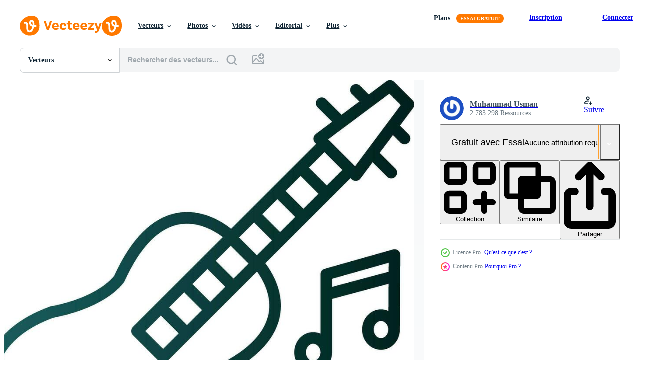

--- FILE ---
content_type: text/html; charset=utf-8
request_url: https://fr.vecteezy.com/resources/27932378/show_related_tags_async_content
body_size: 1608
content:
<turbo-frame id="show-related-tags">
  <h2 class="ez-resource-related__header">Mots-clés associés</h2>

    <div class="splide ez-carousel tags-carousel is-ready" style="--carousel_height: 48px; --additional_height: 0px;" data-controller="carousel search-tag" data-bullets="false" data-loop="false" data-arrows="true">
    <div class="splide__track ez-carousel__track" data-carousel-target="track">
      <ul class="splide__list ez-carousel__inner-wrap" data-carousel-target="innerWrap">
        <li class="search-tag splide__slide ez-carousel__slide" data-carousel-target="slide"><a class="search-tag__tag-link ez-btn ez-btn--light" title="xylophone" data-action="search-tag#sendClickEvent search-tag#performSearch" data-search-tag-verified="true" data-keyword-location="show" href="/vecteur-libre/xylophone">xylophone</a></li><li class="search-tag splide__slide ez-carousel__slide" data-carousel-target="slide"><a class="search-tag__tag-link ez-btn ez-btn--light" title="klaxon" data-action="search-tag#sendClickEvent search-tag#performSearch" data-search-tag-verified="true" data-keyword-location="show" href="/vecteur-libre/klaxon">klaxon</a></li><li class="search-tag splide__slide ez-carousel__slide" data-carousel-target="slide"><a class="search-tag__tag-link ez-btn ez-btn--light" title="instrument" data-action="search-tag#sendClickEvent search-tag#performSearch" data-search-tag-verified="true" data-keyword-location="show" href="/vecteur-libre/instrument">instrument</a></li><li class="search-tag splide__slide ez-carousel__slide" data-carousel-target="slide"><a class="search-tag__tag-link ez-btn ez-btn--light" title="ligne" data-action="search-tag#sendClickEvent search-tag#performSearch" data-search-tag-verified="true" data-keyword-location="show" href="/vecteur-libre/ligne">ligne</a></li><li class="search-tag splide__slide ez-carousel__slide" data-carousel-target="slide"><a class="search-tag__tag-link ez-btn ez-btn--light" title="djembé" data-action="search-tag#sendClickEvent search-tag#performSearch" data-search-tag-verified="true" data-keyword-location="show" href="/vecteur-libre/djemb%C3%A9">djembé</a></li><li class="search-tag splide__slide ez-carousel__slide" data-carousel-target="slide"><a class="search-tag__tag-link ez-btn ez-btn--light" title="contour" data-action="search-tag#sendClickEvent search-tag#performSearch" data-search-tag-verified="true" data-keyword-location="show" href="/vecteur-libre/contour">contour</a></li><li class="search-tag splide__slide ez-carousel__slide" data-carousel-target="slide"><a class="search-tag__tag-link ez-btn ez-btn--light" title="banjo" data-action="search-tag#sendClickEvent search-tag#performSearch" data-search-tag-verified="true" data-keyword-location="show" href="/vecteur-libre/banjo">banjo</a></li><li class="search-tag splide__slide ez-carousel__slide" data-carousel-target="slide"><a class="search-tag__tag-link ez-btn ez-btn--light" title="bois" data-action="search-tag#sendClickEvent search-tag#performSearch" data-search-tag-verified="true" data-keyword-location="show" href="/vecteur-libre/bois">bois</a></li><li class="search-tag splide__slide ez-carousel__slide" data-carousel-target="slide"><a class="search-tag__tag-link ez-btn ez-btn--light" title="noir" data-action="search-tag#sendClickEvent search-tag#performSearch" data-search-tag-verified="true" data-keyword-location="show" href="/vecteur-libre/noir">noir</a></li><li class="search-tag splide__slide ez-carousel__slide" data-carousel-target="slide"><a class="search-tag__tag-link ez-btn ez-btn--light" title="dessin animé" data-action="search-tag#sendClickEvent search-tag#performSearch" data-search-tag-verified="true" data-keyword-location="show" href="/vecteur-libre/dessin-anim%C3%A9">dessin animé</a></li><li class="search-tag splide__slide ez-carousel__slide" data-carousel-target="slide"><a class="search-tag__tag-link ez-btn ez-btn--light" title="clarinette" data-action="search-tag#sendClickEvent search-tag#performSearch" data-search-tag-verified="true" data-keyword-location="show" href="/vecteur-libre/clarinette">clarinette</a></li><li class="search-tag splide__slide ez-carousel__slide" data-carousel-target="slide"><a class="search-tag__tag-link ez-btn ez-btn--light" title="vieux" data-action="search-tag#sendClickEvent search-tag#performSearch" data-search-tag-verified="true" data-keyword-location="show" href="/vecteur-libre/vieux">vieux</a></li><li class="search-tag splide__slide ez-carousel__slide" data-carousel-target="slide"><a class="search-tag__tag-link ez-btn ez-btn--light" title="concept" data-action="search-tag#sendClickEvent search-tag#performSearch" data-search-tag-verified="true" data-keyword-location="show" href="/vecteur-libre/concept">concept</a></li><li class="search-tag splide__slide ez-carousel__slide" data-carousel-target="slide"><a class="search-tag__tag-link ez-btn ez-btn--light" title="maracas" data-action="search-tag#sendClickEvent search-tag#performSearch" data-search-tag-verified="true" data-keyword-location="show" href="/vecteur-libre/maracas">maracas</a></li><li class="search-tag splide__slide ez-carousel__slide" data-carousel-target="slide"><a class="search-tag__tag-link ez-btn ez-btn--light" title="percussion" data-action="search-tag#sendClickEvent search-tag#performSearch" data-search-tag-verified="true" data-keyword-location="show" href="/vecteur-libre/percussion">percussion</a></li><li class="search-tag splide__slide ez-carousel__slide" data-carousel-target="slide"><a class="search-tag__tag-link ez-btn ez-btn--light" title="microphone" data-action="search-tag#sendClickEvent search-tag#performSearch" data-search-tag-verified="true" data-keyword-location="show" href="/vecteur-libre/microphone">microphone</a></li><li class="search-tag splide__slide ez-carousel__slide" data-carousel-target="slide"><a class="search-tag__tag-link ez-btn ez-btn--light" title="violoncelle" data-action="search-tag#sendClickEvent search-tag#performSearch" data-search-tag-verified="true" data-keyword-location="show" href="/vecteur-libre/violoncelle">violoncelle</a></li><li class="search-tag splide__slide ez-carousel__slide" data-carousel-target="slide"><a class="search-tag__tag-link ez-btn ez-btn--light" title="style" data-action="search-tag#sendClickEvent search-tag#performSearch" data-search-tag-verified="true" data-keyword-location="show" href="/vecteur-libre/style">style</a></li><li class="search-tag splide__slide ez-carousel__slide" data-carousel-target="slide"><a class="search-tag__tag-link ez-btn ez-btn--light" title="saxophone" data-action="search-tag#sendClickEvent search-tag#performSearch" data-search-tag-verified="true" data-keyword-location="show" href="/vecteur-libre/saxophone">saxophone</a></li><li class="search-tag splide__slide ez-carousel__slide" data-carousel-target="slide"><a class="search-tag__tag-link ez-btn ez-btn--light" title="ensemble" data-action="search-tag#sendClickEvent search-tag#performSearch" data-search-tag-verified="true" data-keyword-location="show" href="/vecteur-libre/ensemble">ensemble</a></li><li class="search-tag splide__slide ez-carousel__slide" data-carousel-target="slide"><a class="search-tag__tag-link ez-btn ez-btn--light" title="électrique" data-action="search-tag#sendClickEvent search-tag#performSearch" data-search-tag-verified="true" data-keyword-location="show" href="/vecteur-libre/%C3%A9lectrique">électrique</a></li><li class="search-tag splide__slide ez-carousel__slide" data-carousel-target="slide"><a class="search-tag__tag-link ez-btn ez-btn--light" title="harpe" data-action="search-tag#sendClickEvent search-tag#performSearch" data-search-tag-verified="true" data-keyword-location="show" href="/vecteur-libre/harpe">harpe</a></li><li class="search-tag splide__slide ez-carousel__slide" data-carousel-target="slide"><a class="search-tag__tag-link ez-btn ez-btn--light" title="signe" data-action="search-tag#sendClickEvent search-tag#performSearch" data-search-tag-verified="true" data-keyword-location="show" href="/vecteur-libre/signe">signe</a></li><li class="search-tag splide__slide ez-carousel__slide" data-carousel-target="slide"><a class="search-tag__tag-link ez-btn ez-btn--light" title="contexte" data-action="search-tag#sendClickEvent search-tag#performSearch" data-search-tag-verified="true" data-keyword-location="show" href="/vecteur-libre/contexte">contexte</a></li><li class="search-tag splide__slide ez-carousel__slide" data-carousel-target="slide"><a class="search-tag__tag-link ez-btn ez-btn--light" title="chaîne" data-action="search-tag#sendClickEvent search-tag#performSearch" data-search-tag-verified="true" data-keyword-location="show" href="/vecteur-libre/cha%C3%AEne">chaîne</a></li><li class="search-tag splide__slide ez-carousel__slide" data-carousel-target="slide"><a class="search-tag__tag-link ez-btn ez-btn--light" title="équipement" data-action="search-tag#sendClickEvent search-tag#performSearch" data-search-tag-verified="true" data-keyword-location="show" href="/vecteur-libre/%C3%A9quipement">équipement</a></li><li class="search-tag splide__slide ez-carousel__slide" data-carousel-target="slide"><a class="search-tag__tag-link ez-btn ez-btn--light" title="festival" data-action="search-tag#sendClickEvent search-tag#performSearch" data-search-tag-verified="true" data-keyword-location="show" href="/vecteur-libre/festival">festival</a></li><li class="search-tag splide__slide ez-carousel__slide" data-carousel-target="slide"><a class="search-tag__tag-link ez-btn ez-btn--light" title="graphique" data-action="search-tag#sendClickEvent search-tag#performSearch" data-search-tag-verified="true" data-keyword-location="show" href="/vecteur-libre/graphique">graphique</a></li><li class="search-tag splide__slide ez-carousel__slide" data-carousel-target="slide"><a class="search-tag__tag-link ez-btn ez-btn--light" title="violon" data-action="search-tag#sendClickEvent search-tag#performSearch" data-search-tag-verified="true" data-keyword-location="show" href="/vecteur-libre/violon">violon</a></li><li class="search-tag splide__slide ez-carousel__slide" data-carousel-target="slide"><a class="search-tag__tag-link ez-btn ez-btn--light" title="tambour" data-action="search-tag#sendClickEvent search-tag#performSearch" data-search-tag-verified="true" data-keyword-location="show" href="/vecteur-libre/tambour">tambour</a></li>
</ul></div>
    

    <div class="splide__arrows splide__arrows--ltr ez-carousel__arrows"><button class="splide__arrow splide__arrow--prev ez-carousel__arrow ez-carousel__arrow--prev" disabled="disabled" data-carousel-target="arrowPrev" data-test-id="carousel-arrow-prev" data-direction="prev" aria_label="Précédent"><span class="ez-carousel__arrow-wrap"><svg xmlns="http://www.w3.org/2000/svg" viewBox="0 0 5 8" role="img" aria-labelledby="anee0pskrp00yhk3kx7bzmbt2a31xvp5" class="arrow-prev"><desc id="anee0pskrp00yhk3kx7bzmbt2a31xvp5">Précédent</desc><path fill-rule="evenodd" d="M4.707 7.707a1 1 0 0 0 0-1.414L2.414 4l2.293-2.293A1 1 0 0 0 3.293.293l-3 3a1 1 0 0 0 0 1.414l3 3a1 1 0 0 0 1.414 0Z" clip-rule="evenodd"></path></svg>
</span><span class="ez-carousel__gradient"></span></button><button class="splide__arrow splide__arrow--next ez-carousel__arrow ez-carousel__arrow--next" disabled="disabled" data-carousel-target="arrowNext" data-test-id="carousel-arrow-next" data-direction="next" aria_label="Suivant"><span class="ez-carousel__arrow-wrap"><svg xmlns="http://www.w3.org/2000/svg" viewBox="0 0 5 8" role="img" aria-labelledby="amblumrhb2sshwxxj0owv3wqcaf3h6ya" class="arrow-next"><desc id="amblumrhb2sshwxxj0owv3wqcaf3h6ya">Suivant</desc><path fill-rule="evenodd" d="M.293 7.707a1 1 0 0 1 0-1.414L2.586 4 .293 1.707A1 1 0 0 1 1.707.293l3 3a1 1 0 0 1 0 1.414l-3 3a1 1 0 0 1-1.414 0Z" clip-rule="evenodd"></path></svg>
</span><span class="ez-carousel__gradient"></span></button></div>
</div></turbo-frame>


--- FILE ---
content_type: text/html; charset=utf-8
request_url: https://fr.vecteezy.com/resources/27932378/show_related_grids_async_content
body_size: 14353
content:
<turbo-frame id="show-related-resources">

  <div data-conversions-category="Vecteurs liées" class="">
    <h2 class="ez-resource-related__header">
      Vecteurs liées
    </h2>

    <ul class="ez-resource-grid ez-resource-grid--main-grid  is-hidden" id="false" data-controller="grid contributor-info" data-grid-track-truncation-value="false" data-max-rows="50" data-row-height="240" data-instant-grid="false" data-truncate-results="false" data-testid="related-resources" data-labels="editable free" style="--editable: &#39;Modifiable&#39;;--free: &#39;Gratuit&#39;;">

  <li class="ez-resource-grid__item ez-resource-thumb ez-resource-thumb--pro" data-controller="grid-item-decorator" data-position="{{position}}" data-item-id="43347850" data-pro="true" data-grid-target="gridItem" data-w="258" data-h="200" data-grid-item-decorator-free-label-value="Gratuit" data-action="mouseenter-&gt;grid-item-decorator#hoverThumb:once" data-grid-item-decorator-item-pro-param="Pro" data-grid-item-decorator-resource-id-param="43347850" data-grid-item-decorator-content-type-param="Content-vector" data-grid-item-decorator-image-src-param="https://static.vecteezy.com/system/resources/previews/043/347/850/non_2x/girl-playing-electric-guitar-musical-rock-band-illustration-vector.jpg" data-grid-item-decorator-pinterest-url-param="https://fr.vecteezy.com/art-vectoriel/43347850-fille-en-jouant-electrique-guitare-musical-roche-bande-illustration" data-grid-item-decorator-seo-page-description-param="fille en jouant électrique guitare - musical Roche bande illustration" data-grid-item-decorator-user-id-param="3246610" data-grid-item-decorator-user-display-name-param="Graphic Mall" data-grid-item-decorator-avatar-src-param="https://static.vecteezy.com/system/user/avatar/3246610/medium_Logo_Graphic_Mall_Zoom-01.jpg" data-grid-item-decorator-uploads-path-param="/membres/graphicmall/uploads">

  <script type="application/ld+json" id="media_schema">
  {"@context":"https://schema.org","@type":"ImageObject","name":"fille en jouant électrique guitare - musical Roche bande illustration","uploadDate":"2024-04-25T02:11:01-05:00","thumbnailUrl":"https://static.vecteezy.com/ti/vecteur-libre/t1/43347850-fille-en-jouant-electrique-guitare-musical-roche-bande-illustration-vectoriel.jpg","contentUrl":"https://static.vecteezy.com/ti/vecteur-libre/p1/43347850-fille-en-jouant-electrique-guitare-musical-roche-bande-illustration-vectoriel.jpg","sourceOrganization":"Vecteezy","license":"https://support.vecteezy.com/fr/octroi-de-nouvelles-licences-vecteezy-ByHivesvt","acquireLicensePage":"https://fr.vecteezy.com/art-vectoriel/43347850-fille-en-jouant-electrique-guitare-musical-roche-bande-illustration","creator":{"@type":"Person","name":"Graphic Mall"},"copyrightNotice":"Graphic Mall","creditText":"Vecteezy"}
</script>


<a href="/art-vectoriel/43347850-fille-en-jouant-electrique-guitare-musical-roche-bande-illustration" class="ez-resource-thumb__link" title="fille en jouant électrique guitare - musical Roche bande illustration" style="--height: 200; --width: 258; " data-action="click-&gt;grid#trackResourceClick mouseenter-&gt;grid#trackResourceHover" data-content-type="vector" data-controller="ez-hover-intent" data-previews-srcs="[&quot;https://static.vecteezy.com/ti/vecteur-libre/p1/43347850-fille-en-jouant-electrique-guitare-musical-roche-bande-illustration-vectoriel.jpg&quot;,&quot;https://static.vecteezy.com/ti/vecteur-libre/p2/43347850-fille-en-jouant-electrique-guitare-musical-roche-bande-illustration-vectoriel.jpg&quot;]" data-pro="true" data-resource-id="43347850" data-grid-item-decorator-target="link">
    <img src="https://static.vecteezy.com/ti/vecteur-libre/t2/43347850-fille-en-jouant-electrique-guitare-musical-roche-bande-illustration-vectoriel.jpg" srcset="https://static.vecteezy.com/ti/vecteur-libre/t1/43347850-fille-en-jouant-electrique-guitare-musical-roche-bande-illustration-vectoriel.jpg 2x, https://static.vecteezy.com/ti/vecteur-libre/t2/43347850-fille-en-jouant-electrique-guitare-musical-roche-bande-illustration-vectoriel.jpg 1x" class="ez-resource-thumb__img" loading="lazy" decoding="async" width="258" height="200" alt="fille en jouant électrique guitare - musical Roche bande illustration vecteur">

</a>

  <div class="ez-resource-thumb__label-wrap"></div>
  

  <div class="ez-resource-thumb__hover-state"></div>
</li><li class="ez-resource-grid__item ez-resource-thumb ez-resource-thumb--pro" data-controller="grid-item-decorator" data-position="{{position}}" data-item-id="45856080" data-pro="true" data-grid-target="gridItem" data-w="286" data-h="200" data-grid-item-decorator-free-label-value="Gratuit" data-action="mouseenter-&gt;grid-item-decorator#hoverThumb:once" data-grid-item-decorator-item-pro-param="Pro" data-grid-item-decorator-resource-id-param="45856080" data-grid-item-decorator-content-type-param="Content-vector" data-grid-item-decorator-image-src-param="https://static.vecteezy.com/system/resources/previews/045/856/080/non_2x/flat-musical-instruments-element-set-vector.jpg" data-grid-item-decorator-pinterest-url-param="https://fr.vecteezy.com/art-vectoriel/45856080-plat-musical-instruments-element-ensemble" data-grid-item-decorator-seo-page-description-param="plat musical instruments élément ensemble" data-grid-item-decorator-user-id-param="7995384" data-grid-item-decorator-user-display-name-param="Fahmi  Maulana" data-grid-item-decorator-avatar-src-param="https://static.vecteezy.com/system/user/avatar/7995384/medium_me.jpg" data-grid-item-decorator-uploads-path-param="/membres/112380050408127012869/uploads">

  <script type="application/ld+json" id="media_schema">
  {"@context":"https://schema.org","@type":"ImageObject","name":"plat musical instruments élément ensemble","uploadDate":"2024-05-29T19:02:12-05:00","thumbnailUrl":"https://static.vecteezy.com/ti/vecteur-libre/t1/45856080-plat-musical-instruments-element-ensemble-vectoriel.jpg","contentUrl":"https://static.vecteezy.com/ti/vecteur-libre/p1/45856080-plat-musical-instruments-element-ensemble-vectoriel.jpg","sourceOrganization":"Vecteezy","license":"https://support.vecteezy.com/fr/octroi-de-nouvelles-licences-vecteezy-ByHivesvt","acquireLicensePage":"https://fr.vecteezy.com/art-vectoriel/45856080-plat-musical-instruments-element-ensemble","creator":{"@type":"Person","name":"Fahmi Maulana"},"copyrightNotice":"Fahmi Maulana","creditText":"Vecteezy"}
</script>


<a href="/art-vectoriel/45856080-plat-musical-instruments-element-ensemble" class="ez-resource-thumb__link" title="plat musical instruments élément ensemble" style="--height: 200; --width: 286; " data-action="click-&gt;grid#trackResourceClick mouseenter-&gt;grid#trackResourceHover" data-content-type="vector" data-controller="ez-hover-intent" data-previews-srcs="[&quot;https://static.vecteezy.com/ti/vecteur-libre/p1/45856080-plat-musical-instruments-element-ensemble-vectoriel.jpg&quot;,&quot;https://static.vecteezy.com/ti/vecteur-libre/p2/45856080-plat-musical-instruments-element-ensemble-vectoriel.jpg&quot;]" data-pro="true" data-resource-id="45856080" data-grid-item-decorator-target="link">
    <img src="https://static.vecteezy.com/ti/vecteur-libre/t2/45856080-plat-musical-instruments-element-ensemble-vectoriel.jpg" srcset="https://static.vecteezy.com/ti/vecteur-libre/t1/45856080-plat-musical-instruments-element-ensemble-vectoriel.jpg 2x, https://static.vecteezy.com/ti/vecteur-libre/t2/45856080-plat-musical-instruments-element-ensemble-vectoriel.jpg 1x" class="ez-resource-thumb__img" loading="lazy" decoding="async" width="286" height="200" alt="plat musical instruments élément ensemble vecteur">

</a>

  <div class="ez-resource-thumb__label-wrap"></div>
  

  <div class="ez-resource-thumb__hover-state"></div>
</li><li class="ez-resource-grid__item ez-resource-thumb ez-resource-thumb--pro" data-controller="grid-item-decorator" data-position="{{position}}" data-item-id="8996599" data-pro="true" data-grid-target="gridItem" data-w="200" data-h="200" data-grid-item-decorator-free-label-value="Gratuit" data-action="mouseenter-&gt;grid-item-decorator#hoverThumb:once" data-grid-item-decorator-item-pro-param="Pro" data-grid-item-decorator-resource-id-param="8996599" data-grid-item-decorator-content-type-param="Content-vector" data-grid-item-decorator-image-src-param="https://static.vecteezy.com/system/resources/previews/008/996/599/non_2x/musical-instruments-icons-set-isometric-style-vector.jpg" data-grid-item-decorator-pinterest-url-param="https://fr.vecteezy.com/art-vectoriel/8996599-instruments-de-musique-icones-set-style-isometrique" data-grid-item-decorator-seo-page-description-param="ensemble d&#39;icônes d&#39;instruments de musique, style isométrique" data-grid-item-decorator-user-id-param="5376821" data-grid-item-decorator-user-display-name-param="Ivan Ryabokon" data-grid-item-decorator-uploads-path-param="/membres/ylivdesign32835/uploads">

  <script type="application/ld+json" id="media_schema">
  {"@context":"https://schema.org","@type":"ImageObject","name":"ensemble d'icônes d'instruments de musique, style isométrique","uploadDate":"2022-07-12T19:53:38-05:00","thumbnailUrl":"https://static.vecteezy.com/ti/vecteur-libre/t1/8996599-instruments-de-musique-icones-set-style-isometrique-vectoriel.jpg","contentUrl":"https://static.vecteezy.com/ti/vecteur-libre/p1/8996599-instruments-de-musique-icones-set-style-isometrique-vectoriel.jpg","sourceOrganization":"Vecteezy","license":"https://support.vecteezy.com/fr/octroi-de-nouvelles-licences-vecteezy-ByHivesvt","acquireLicensePage":"https://fr.vecteezy.com/art-vectoriel/8996599-instruments-de-musique-icones-set-style-isometrique","creator":{"@type":"Person","name":"Ivan Ryabokon"},"copyrightNotice":"Ivan Ryabokon","creditText":"Vecteezy"}
</script>


<a href="/art-vectoriel/8996599-instruments-de-musique-icones-set-style-isometrique" class="ez-resource-thumb__link" title="ensemble d&#39;icônes d&#39;instruments de musique, style isométrique" style="--height: 200; --width: 200; " data-action="click-&gt;grid#trackResourceClick mouseenter-&gt;grid#trackResourceHover" data-content-type="vector" data-controller="ez-hover-intent" data-previews-srcs="[&quot;https://static.vecteezy.com/ti/vecteur-libre/p1/8996599-instruments-de-musique-icones-set-style-isometrique-vectoriel.jpg&quot;,&quot;https://static.vecteezy.com/ti/vecteur-libre/p2/8996599-instruments-de-musique-icones-set-style-isometrique-vectoriel.jpg&quot;]" data-pro="true" data-resource-id="8996599" data-grid-item-decorator-target="link">
    <img src="https://static.vecteezy.com/ti/vecteur-libre/t2/8996599-instruments-de-musique-icones-set-style-isometrique-vectoriel.jpg" srcset="https://static.vecteezy.com/ti/vecteur-libre/t1/8996599-instruments-de-musique-icones-set-style-isometrique-vectoriel.jpg 2x, https://static.vecteezy.com/ti/vecteur-libre/t2/8996599-instruments-de-musique-icones-set-style-isometrique-vectoriel.jpg 1x" class="ez-resource-thumb__img" loading="lazy" decoding="async" width="200" height="200" alt="ensemble d&#39;icônes d&#39;instruments de musique, style isométrique vecteur">

</a>

  <div class="ez-resource-thumb__label-wrap"></div>
  

  <div class="ez-resource-thumb__hover-state"></div>
</li><li class="ez-resource-grid__item ez-resource-thumb ez-resource-thumb--pro" data-controller="grid-item-decorator" data-position="{{position}}" data-item-id="43861489" data-pro="true" data-grid-target="gridItem" data-w="200" data-h="200" data-grid-item-decorator-free-label-value="Gratuit" data-action="mouseenter-&gt;grid-item-decorator#hoverThumb:once" data-grid-item-decorator-item-pro-param="Pro" data-grid-item-decorator-resource-id-param="43861489" data-grid-item-decorator-content-type-param="Content-vector" data-grid-item-decorator-image-src-param="https://static.vecteezy.com/system/resources/previews/043/861/489/non_2x/poster-or-banner-for-the-jazz-festival-with-music-instruments-perfect-for-music-events-jazz-concerts-illustration-vector.jpg" data-grid-item-decorator-pinterest-url-param="https://fr.vecteezy.com/art-vectoriel/43861489-affiche-ou-banniere-pour-le-le-jazz-festival-avec-la-musique-instruments-parfait-pour-la-musique-evenements-le-jazz-concerts-illustration" data-grid-item-decorator-seo-page-description-param="affiche ou bannière pour le le jazz Festival avec la musique instruments. parfait pour la musique événements, le jazz concerts. illustration" data-grid-item-decorator-user-id-param="11129294" data-grid-item-decorator-user-display-name-param="Zhumagul Bissekeyeva" data-grid-item-decorator-avatar-src-param="https://static.vecteezy.com/system/user/avatar/11129294/medium__________02.10.2023__13.08.jpg" data-grid-item-decorator-uploads-path-param="/membres/zhumastoker905236/uploads">

  <script type="application/ld+json" id="media_schema">
  {"@context":"https://schema.org","@type":"ImageObject","name":"affiche ou bannière pour le le jazz Festival avec la musique instruments. parfait pour la musique événements, le jazz concerts. illustration","uploadDate":"2024-04-30T22:31:09-05:00","thumbnailUrl":"https://static.vecteezy.com/ti/vecteur-libre/t1/43861489-affiche-ou-banniere-pour-le-le-jazz-festival-avec-la-musique-instruments-parfait-pour-la-musique-evenements-le-jazz-concerts-illustration-vectoriel.jpg","contentUrl":"https://static.vecteezy.com/ti/vecteur-libre/p1/43861489-affiche-ou-banniere-pour-le-le-jazz-festival-avec-la-musique-instruments-parfait-pour-la-musique-evenements-le-jazz-concerts-illustration-vectoriel.jpg","sourceOrganization":"Vecteezy","license":"https://support.vecteezy.com/fr/octroi-de-nouvelles-licences-vecteezy-ByHivesvt","acquireLicensePage":"https://fr.vecteezy.com/art-vectoriel/43861489-affiche-ou-banniere-pour-le-le-jazz-festival-avec-la-musique-instruments-parfait-pour-la-musique-evenements-le-jazz-concerts-illustration","creator":{"@type":"Person","name":"Zhumagul Bissekeyeva"},"copyrightNotice":"Zhumagul Bissekeyeva","creditText":"Vecteezy"}
</script>


<a href="/art-vectoriel/43861489-affiche-ou-banniere-pour-le-le-jazz-festival-avec-la-musique-instruments-parfait-pour-la-musique-evenements-le-jazz-concerts-illustration" class="ez-resource-thumb__link" title="affiche ou bannière pour le le jazz Festival avec la musique instruments. parfait pour la musique événements, le jazz concerts. illustration" style="--height: 200; --width: 200; " data-action="click-&gt;grid#trackResourceClick mouseenter-&gt;grid#trackResourceHover" data-content-type="vector" data-controller="ez-hover-intent" data-previews-srcs="[&quot;https://static.vecteezy.com/ti/vecteur-libre/p1/43861489-affiche-ou-banniere-pour-le-le-jazz-festival-avec-la-musique-instruments-parfait-pour-la-musique-evenements-le-jazz-concerts-illustration-vectoriel.jpg&quot;,&quot;https://static.vecteezy.com/ti/vecteur-libre/p2/43861489-affiche-ou-banniere-pour-le-le-jazz-festival-avec-la-musique-instruments-parfait-pour-la-musique-evenements-le-jazz-concerts-illustration-vectoriel.jpg&quot;]" data-pro="true" data-resource-id="43861489" data-grid-item-decorator-target="link">
    <img src="https://static.vecteezy.com/ti/vecteur-libre/t2/43861489-affiche-ou-banniere-pour-le-le-jazz-festival-avec-la-musique-instruments-parfait-pour-la-musique-evenements-le-jazz-concerts-illustration-vectoriel.jpg" srcset="https://static.vecteezy.com/ti/vecteur-libre/t1/43861489-affiche-ou-banniere-pour-le-le-jazz-festival-avec-la-musique-instruments-parfait-pour-la-musique-evenements-le-jazz-concerts-illustration-vectoriel.jpg 2x, https://static.vecteezy.com/ti/vecteur-libre/t2/43861489-affiche-ou-banniere-pour-le-le-jazz-festival-avec-la-musique-instruments-parfait-pour-la-musique-evenements-le-jazz-concerts-illustration-vectoriel.jpg 1x" class="ez-resource-thumb__img" loading="lazy" decoding="async" width="200" height="200" alt="affiche ou bannière pour le le jazz Festival avec la musique instruments. parfait pour la musique événements, le jazz concerts. illustration vecteur">

</a>

  <div class="ez-resource-thumb__label-wrap"></div>
  

  <div class="ez-resource-thumb__hover-state"></div>
</li><li class="ez-resource-grid__item ez-resource-thumb ez-resource-thumb--pro" data-controller="grid-item-decorator" data-position="{{position}}" data-item-id="27693939" data-pro="true" data-grid-target="gridItem" data-w="200" data-h="200" data-grid-item-decorator-free-label-value="Gratuit" data-action="mouseenter-&gt;grid-item-decorator#hoverThumb:once" data-grid-item-decorator-item-pro-param="Pro" data-grid-item-decorator-resource-id-param="27693939" data-grid-item-decorator-content-type-param="Content-vector" data-grid-item-decorator-image-src-param="https://static.vecteezy.com/system/resources/previews/027/693/939/non_2x/instrument-icon-design-vector.jpg" data-grid-item-decorator-pinterest-url-param="https://fr.vecteezy.com/art-vectoriel/27693939-instrument-vecteur-icone-conception" data-grid-item-decorator-seo-page-description-param="instrument vecteur icône conception" data-grid-item-decorator-user-id-param="1516401" data-grid-item-decorator-user-display-name-param="Muhammad Usman" data-grid-item-decorator-avatar-src-param="https://gravatar.com/avatar/43f8c06dac0d75b5d158fcc56b377eb3.png?s=112" data-grid-item-decorator-uploads-path-param="/membres/usmanabce/uploads">

  <script type="application/ld+json" id="media_schema">
  {"@context":"https://schema.org","@type":"ImageObject","name":"instrument vecteur icône conception","uploadDate":"2023-08-23T19:52:25-05:00","thumbnailUrl":"https://static.vecteezy.com/ti/vecteur-libre/t1/27693939-instrument-vecteur-icone-conception-vectoriel.jpg","contentUrl":"https://static.vecteezy.com/ti/vecteur-libre/p1/27693939-instrument-vecteur-icone-conception-vectoriel.jpg","sourceOrganization":"Vecteezy","license":"https://support.vecteezy.com/fr/octroi-de-nouvelles-licences-vecteezy-ByHivesvt","acquireLicensePage":"https://fr.vecteezy.com/art-vectoriel/27693939-instrument-vecteur-icone-conception","creator":{"@type":"Person","name":"Muhammad Usman"},"copyrightNotice":"Muhammad Usman","creditText":"Vecteezy"}
</script>


<a href="/art-vectoriel/27693939-instrument-vecteur-icone-conception" class="ez-resource-thumb__link" title="instrument vecteur icône conception" style="--height: 200; --width: 200; " data-action="click-&gt;grid#trackResourceClick mouseenter-&gt;grid#trackResourceHover" data-content-type="vector" data-controller="ez-hover-intent" data-previews-srcs="[&quot;https://static.vecteezy.com/ti/vecteur-libre/p1/27693939-instrument-vecteur-icone-conception-vectoriel.jpg&quot;,&quot;https://static.vecteezy.com/ti/vecteur-libre/p2/27693939-instrument-vecteur-icone-conception-vectoriel.jpg&quot;]" data-pro="true" data-resource-id="27693939" data-grid-item-decorator-target="link">
    <img src="https://static.vecteezy.com/ti/vecteur-libre/t2/27693939-instrument-vecteur-icone-conception-vectoriel.jpg" srcset="https://static.vecteezy.com/ti/vecteur-libre/t1/27693939-instrument-vecteur-icone-conception-vectoriel.jpg 2x, https://static.vecteezy.com/ti/vecteur-libre/t2/27693939-instrument-vecteur-icone-conception-vectoriel.jpg 1x" class="ez-resource-thumb__img" loading="lazy" decoding="async" width="200" height="200" alt="instrument vecteur icône conception">

</a>

  <div class="ez-resource-thumb__label-wrap"></div>
  

  <div class="ez-resource-thumb__hover-state"></div>
</li><li class="ez-resource-grid__item ez-resource-thumb ez-resource-thumb--pro" data-controller="grid-item-decorator" data-position="{{position}}" data-item-id="44771625" data-pro="true" data-grid-target="gridItem" data-w="292" data-h="200" data-grid-item-decorator-free-label-value="Gratuit" data-action="mouseenter-&gt;grid-item-decorator#hoverThumb:once" data-grid-item-decorator-item-pro-param="Pro" data-grid-item-decorator-resource-id-param="44771625" data-grid-item-decorator-content-type-param="Content-vector" data-grid-item-decorator-image-src-param="https://static.vecteezy.com/system/resources/previews/044/771/625/non_2x/violin-silhouette-on-white-backgruond-vector.jpg" data-grid-item-decorator-pinterest-url-param="https://fr.vecteezy.com/art-vectoriel/44771625-violon-silhouette-sur-blanc-arriere-plan" data-grid-item-decorator-seo-page-description-param="violon silhouette sur blanc arrière-plan" data-grid-item-decorator-user-id-param="3720644" data-grid-item-decorator-user-display-name-param="Toseef Yousaf" data-grid-item-decorator-avatar-src-param="https://static.vecteezy.com/system/user/avatar/3720644/medium_c27ad4ce-248b-4e55-bc8f-4ed222e2107f.jpeg" data-grid-item-decorator-uploads-path-param="/membres/114891804315345000697/uploads">

  <script type="application/ld+json" id="media_schema">
  {"@context":"https://schema.org","@type":"ImageObject","name":"violon silhouette sur blanc arrière-plan","uploadDate":"2024-05-14T02:27:49-05:00","thumbnailUrl":"https://static.vecteezy.com/ti/vecteur-libre/t1/44771625-violon-silhouette-sur-blanc-arriere-plan-vectoriel.jpg","contentUrl":"https://static.vecteezy.com/ti/vecteur-libre/p1/44771625-violon-silhouette-sur-blanc-arriere-plan-vectoriel.jpg","sourceOrganization":"Vecteezy","license":"https://support.vecteezy.com/fr/octroi-de-nouvelles-licences-vecteezy-ByHivesvt","acquireLicensePage":"https://fr.vecteezy.com/art-vectoriel/44771625-violon-silhouette-sur-blanc-arriere-plan","creator":{"@type":"Person","name":"Toseef Yousaf"},"copyrightNotice":"Toseef Yousaf","creditText":"Vecteezy"}
</script>


<a href="/art-vectoriel/44771625-violon-silhouette-sur-blanc-arriere-plan" class="ez-resource-thumb__link" title="violon silhouette sur blanc arrière-plan" style="--height: 200; --width: 292; " data-action="click-&gt;grid#trackResourceClick mouseenter-&gt;grid#trackResourceHover" data-content-type="vector" data-controller="ez-hover-intent" data-previews-srcs="[&quot;https://static.vecteezy.com/ti/vecteur-libre/p1/44771625-violon-silhouette-sur-blanc-arriere-plan-vectoriel.jpg&quot;,&quot;https://static.vecteezy.com/ti/vecteur-libre/p2/44771625-violon-silhouette-sur-blanc-arriere-plan-vectoriel.jpg&quot;]" data-pro="true" data-resource-id="44771625" data-grid-item-decorator-target="link">
    <img src="https://static.vecteezy.com/ti/vecteur-libre/t2/44771625-violon-silhouette-sur-blanc-arriere-plan-vectoriel.jpg" srcset="https://static.vecteezy.com/ti/vecteur-libre/t1/44771625-violon-silhouette-sur-blanc-arriere-plan-vectoriel.jpg 2x, https://static.vecteezy.com/ti/vecteur-libre/t2/44771625-violon-silhouette-sur-blanc-arriere-plan-vectoriel.jpg 1x" class="ez-resource-thumb__img" loading="lazy" decoding="async" width="292" height="200" alt="violon silhouette sur blanc arrière-plan vecteur">

</a>

  <div class="ez-resource-thumb__label-wrap"></div>
  

  <div class="ez-resource-thumb__hover-state"></div>
</li><li class="ez-resource-grid__item ez-resource-thumb ez-resource-thumb--pro" data-controller="grid-item-decorator" data-position="{{position}}" data-item-id="43861472" data-pro="true" data-grid-target="gridItem" data-w="200" data-h="200" data-grid-item-decorator-free-label-value="Gratuit" data-action="mouseenter-&gt;grid-item-decorator#hoverThumb:once" data-grid-item-decorator-item-pro-param="Pro" data-grid-item-decorator-resource-id-param="43861472" data-grid-item-decorator-content-type-param="Content-vector" data-grid-item-decorator-image-src-param="https://static.vecteezy.com/system/resources/previews/043/861/472/non_2x/poster-or-banner-for-the-jazz-festival-with-music-instruments-perfect-for-music-events-jazz-concerts-illustration-vector.jpg" data-grid-item-decorator-pinterest-url-param="https://fr.vecteezy.com/art-vectoriel/43861472-affiche-ou-banniere-pour-le-le-jazz-festival-avec-la-musique-instruments-parfait-pour-la-musique-evenements-le-jazz-concerts-illustration" data-grid-item-decorator-seo-page-description-param="affiche ou bannière pour le le jazz Festival avec la musique instruments. parfait pour la musique événements, le jazz concerts. illustration" data-grid-item-decorator-user-id-param="11129294" data-grid-item-decorator-user-display-name-param="Zhumagul Bissekeyeva" data-grid-item-decorator-avatar-src-param="https://static.vecteezy.com/system/user/avatar/11129294/medium__________02.10.2023__13.08.jpg" data-grid-item-decorator-uploads-path-param="/membres/zhumastoker905236/uploads">

  <script type="application/ld+json" id="media_schema">
  {"@context":"https://schema.org","@type":"ImageObject","name":"affiche ou bannière pour le le jazz Festival avec la musique instruments. parfait pour la musique événements, le jazz concerts. illustration","uploadDate":"2024-04-30T22:30:35-05:00","thumbnailUrl":"https://static.vecteezy.com/ti/vecteur-libre/t1/43861472-affiche-ou-banniere-pour-le-le-jazz-festival-avec-la-musique-instruments-parfait-pour-la-musique-evenements-le-jazz-concerts-illustration-vectoriel.jpg","contentUrl":"https://static.vecteezy.com/ti/vecteur-libre/p1/43861472-affiche-ou-banniere-pour-le-le-jazz-festival-avec-la-musique-instruments-parfait-pour-la-musique-evenements-le-jazz-concerts-illustration-vectoriel.jpg","sourceOrganization":"Vecteezy","license":"https://support.vecteezy.com/fr/octroi-de-nouvelles-licences-vecteezy-ByHivesvt","acquireLicensePage":"https://fr.vecteezy.com/art-vectoriel/43861472-affiche-ou-banniere-pour-le-le-jazz-festival-avec-la-musique-instruments-parfait-pour-la-musique-evenements-le-jazz-concerts-illustration","creator":{"@type":"Person","name":"Zhumagul Bissekeyeva"},"copyrightNotice":"Zhumagul Bissekeyeva","creditText":"Vecteezy"}
</script>


<a href="/art-vectoriel/43861472-affiche-ou-banniere-pour-le-le-jazz-festival-avec-la-musique-instruments-parfait-pour-la-musique-evenements-le-jazz-concerts-illustration" class="ez-resource-thumb__link" title="affiche ou bannière pour le le jazz Festival avec la musique instruments. parfait pour la musique événements, le jazz concerts. illustration" style="--height: 200; --width: 200; " data-action="click-&gt;grid#trackResourceClick mouseenter-&gt;grid#trackResourceHover" data-content-type="vector" data-controller="ez-hover-intent" data-previews-srcs="[&quot;https://static.vecteezy.com/ti/vecteur-libre/p1/43861472-affiche-ou-banniere-pour-le-le-jazz-festival-avec-la-musique-instruments-parfait-pour-la-musique-evenements-le-jazz-concerts-illustration-vectoriel.jpg&quot;,&quot;https://static.vecteezy.com/ti/vecteur-libre/p2/43861472-affiche-ou-banniere-pour-le-le-jazz-festival-avec-la-musique-instruments-parfait-pour-la-musique-evenements-le-jazz-concerts-illustration-vectoriel.jpg&quot;]" data-pro="true" data-resource-id="43861472" data-grid-item-decorator-target="link">
    <img src="https://static.vecteezy.com/ti/vecteur-libre/t2/43861472-affiche-ou-banniere-pour-le-le-jazz-festival-avec-la-musique-instruments-parfait-pour-la-musique-evenements-le-jazz-concerts-illustration-vectoriel.jpg" srcset="https://static.vecteezy.com/ti/vecteur-libre/t1/43861472-affiche-ou-banniere-pour-le-le-jazz-festival-avec-la-musique-instruments-parfait-pour-la-musique-evenements-le-jazz-concerts-illustration-vectoriel.jpg 2x, https://static.vecteezy.com/ti/vecteur-libre/t2/43861472-affiche-ou-banniere-pour-le-le-jazz-festival-avec-la-musique-instruments-parfait-pour-la-musique-evenements-le-jazz-concerts-illustration-vectoriel.jpg 1x" class="ez-resource-thumb__img" loading="lazy" decoding="async" width="200" height="200" alt="affiche ou bannière pour le le jazz Festival avec la musique instruments. parfait pour la musique événements, le jazz concerts. illustration vecteur">

</a>

  <div class="ez-resource-thumb__label-wrap"></div>
  

  <div class="ez-resource-thumb__hover-state"></div>
</li><li class="ez-resource-grid__item ez-resource-thumb ez-resource-thumb--pro" data-controller="grid-item-decorator" data-position="{{position}}" data-item-id="43861473" data-pro="true" data-grid-target="gridItem" data-w="200" data-h="200" data-grid-item-decorator-free-label-value="Gratuit" data-action="mouseenter-&gt;grid-item-decorator#hoverThumb:once" data-grid-item-decorator-item-pro-param="Pro" data-grid-item-decorator-resource-id-param="43861473" data-grid-item-decorator-content-type-param="Content-vector" data-grid-item-decorator-image-src-param="https://static.vecteezy.com/system/resources/previews/043/861/473/non_2x/poster-or-banner-for-the-jazz-festival-with-music-instruments-perfect-for-music-events-jazz-concerts-illustration-vector.jpg" data-grid-item-decorator-pinterest-url-param="https://fr.vecteezy.com/art-vectoriel/43861473-affiche-ou-banniere-pour-le-le-jazz-festival-avec-la-musique-instruments-parfait-pour-la-musique-evenements-le-jazz-concerts-illustration" data-grid-item-decorator-seo-page-description-param="affiche ou bannière pour le le jazz Festival avec la musique instruments. parfait pour la musique événements, le jazz concerts. illustration" data-grid-item-decorator-user-id-param="11129294" data-grid-item-decorator-user-display-name-param="Zhumagul Bissekeyeva" data-grid-item-decorator-avatar-src-param="https://static.vecteezy.com/system/user/avatar/11129294/medium__________02.10.2023__13.08.jpg" data-grid-item-decorator-uploads-path-param="/membres/zhumastoker905236/uploads">

  <script type="application/ld+json" id="media_schema">
  {"@context":"https://schema.org","@type":"ImageObject","name":"affiche ou bannière pour le le jazz Festival avec la musique instruments. parfait pour la musique événements, le jazz concerts. illustration","uploadDate":"2024-04-30T22:30:36-05:00","thumbnailUrl":"https://static.vecteezy.com/ti/vecteur-libre/t1/43861473-affiche-ou-banniere-pour-le-le-jazz-festival-avec-la-musique-instruments-parfait-pour-la-musique-evenements-le-jazz-concerts-illustration-vectoriel.jpg","contentUrl":"https://static.vecteezy.com/ti/vecteur-libre/p1/43861473-affiche-ou-banniere-pour-le-le-jazz-festival-avec-la-musique-instruments-parfait-pour-la-musique-evenements-le-jazz-concerts-illustration-vectoriel.jpg","sourceOrganization":"Vecteezy","license":"https://support.vecteezy.com/fr/octroi-de-nouvelles-licences-vecteezy-ByHivesvt","acquireLicensePage":"https://fr.vecteezy.com/art-vectoriel/43861473-affiche-ou-banniere-pour-le-le-jazz-festival-avec-la-musique-instruments-parfait-pour-la-musique-evenements-le-jazz-concerts-illustration","creator":{"@type":"Person","name":"Zhumagul Bissekeyeva"},"copyrightNotice":"Zhumagul Bissekeyeva","creditText":"Vecteezy"}
</script>


<a href="/art-vectoriel/43861473-affiche-ou-banniere-pour-le-le-jazz-festival-avec-la-musique-instruments-parfait-pour-la-musique-evenements-le-jazz-concerts-illustration" class="ez-resource-thumb__link" title="affiche ou bannière pour le le jazz Festival avec la musique instruments. parfait pour la musique événements, le jazz concerts. illustration" style="--height: 200; --width: 200; " data-action="click-&gt;grid#trackResourceClick mouseenter-&gt;grid#trackResourceHover" data-content-type="vector" data-controller="ez-hover-intent" data-previews-srcs="[&quot;https://static.vecteezy.com/ti/vecteur-libre/p1/43861473-affiche-ou-banniere-pour-le-le-jazz-festival-avec-la-musique-instruments-parfait-pour-la-musique-evenements-le-jazz-concerts-illustration-vectoriel.jpg&quot;,&quot;https://static.vecteezy.com/ti/vecteur-libre/p2/43861473-affiche-ou-banniere-pour-le-le-jazz-festival-avec-la-musique-instruments-parfait-pour-la-musique-evenements-le-jazz-concerts-illustration-vectoriel.jpg&quot;]" data-pro="true" data-resource-id="43861473" data-grid-item-decorator-target="link">
    <img src="https://static.vecteezy.com/ti/vecteur-libre/t2/43861473-affiche-ou-banniere-pour-le-le-jazz-festival-avec-la-musique-instruments-parfait-pour-la-musique-evenements-le-jazz-concerts-illustration-vectoriel.jpg" srcset="https://static.vecteezy.com/ti/vecteur-libre/t1/43861473-affiche-ou-banniere-pour-le-le-jazz-festival-avec-la-musique-instruments-parfait-pour-la-musique-evenements-le-jazz-concerts-illustration-vectoriel.jpg 2x, https://static.vecteezy.com/ti/vecteur-libre/t2/43861473-affiche-ou-banniere-pour-le-le-jazz-festival-avec-la-musique-instruments-parfait-pour-la-musique-evenements-le-jazz-concerts-illustration-vectoriel.jpg 1x" class="ez-resource-thumb__img" loading="lazy" decoding="async" width="200" height="200" alt="affiche ou bannière pour le le jazz Festival avec la musique instruments. parfait pour la musique événements, le jazz concerts. illustration vecteur">

</a>

  <div class="ez-resource-thumb__label-wrap"></div>
  

  <div class="ez-resource-thumb__hover-state"></div>
</li><li class="ez-resource-grid__item ez-resource-thumb ez-resource-thumb--pro" data-controller="grid-item-decorator" data-position="{{position}}" data-item-id="45345304" data-pro="true" data-grid-target="gridItem" data-w="200" data-h="200" data-grid-item-decorator-free-label-value="Gratuit" data-action="mouseenter-&gt;grid-item-decorator#hoverThumb:once" data-grid-item-decorator-item-pro-param="Pro" data-grid-item-decorator-resource-id-param="45345304" data-grid-item-decorator-content-type-param="Content-vector" data-grid-item-decorator-image-src-param="https://static.vecteezy.com/system/resources/previews/045/345/304/non_2x/a-string-musical-instrument-design-premium-icon-of-guitar-in-modern-style-vector.jpg" data-grid-item-decorator-pinterest-url-param="https://fr.vecteezy.com/art-vectoriel/45345304-une-chaine-musical-instrument-conception-prime-icone-de-guitare-dans-moderne-style" data-grid-item-decorator-seo-page-description-param="une chaîne musical instrument conception, prime icône de guitare dans moderne style" data-grid-item-decorator-user-id-param="7053463" data-grid-item-decorator-user-display-name-param="Icons Home" data-grid-item-decorator-avatar-src-param="https://static.vecteezy.com/system/user/avatar/7053463/medium_IconsHome.jpg" data-grid-item-decorator-uploads-path-param="/membres/iconhome/uploads">

  <script type="application/ld+json" id="media_schema">
  {"@context":"https://schema.org","@type":"ImageObject","name":"une chaîne musical instrument conception, prime icône de guitare dans moderne style","uploadDate":"2024-05-19T03:11:06-05:00","thumbnailUrl":"https://static.vecteezy.com/ti/vecteur-libre/t1/45345304-une-chaine-musical-instrument-conception-prime-icone-de-guitare-dans-moderne-style-vectoriel.jpg","contentUrl":"https://static.vecteezy.com/ti/vecteur-libre/p1/45345304-une-chaine-musical-instrument-conception-prime-icone-de-guitare-dans-moderne-style-vectoriel.jpg","sourceOrganization":"Vecteezy","license":"https://support.vecteezy.com/fr/octroi-de-nouvelles-licences-vecteezy-ByHivesvt","acquireLicensePage":"https://fr.vecteezy.com/art-vectoriel/45345304-une-chaine-musical-instrument-conception-prime-icone-de-guitare-dans-moderne-style","creator":{"@type":"Person","name":"Icons Home"},"copyrightNotice":"Icons Home","creditText":"Vecteezy"}
</script>


<a href="/art-vectoriel/45345304-une-chaine-musical-instrument-conception-prime-icone-de-guitare-dans-moderne-style" class="ez-resource-thumb__link" title="une chaîne musical instrument conception, prime icône de guitare dans moderne style" style="--height: 200; --width: 200; " data-action="click-&gt;grid#trackResourceClick mouseenter-&gt;grid#trackResourceHover" data-content-type="vector" data-controller="ez-hover-intent" data-previews-srcs="[&quot;https://static.vecteezy.com/ti/vecteur-libre/p1/45345304-une-chaine-musical-instrument-conception-prime-icone-de-guitare-dans-moderne-style-vectoriel.jpg&quot;,&quot;https://static.vecteezy.com/ti/vecteur-libre/p2/45345304-une-chaine-musical-instrument-conception-prime-icone-de-guitare-dans-moderne-style-vectoriel.jpg&quot;]" data-pro="true" data-resource-id="45345304" data-grid-item-decorator-target="link">
    <img src="https://static.vecteezy.com/ti/vecteur-libre/t2/45345304-une-chaine-musical-instrument-conception-prime-icone-de-guitare-dans-moderne-style-vectoriel.jpg" srcset="https://static.vecteezy.com/ti/vecteur-libre/t1/45345304-une-chaine-musical-instrument-conception-prime-icone-de-guitare-dans-moderne-style-vectoriel.jpg 2x, https://static.vecteezy.com/ti/vecteur-libre/t2/45345304-une-chaine-musical-instrument-conception-prime-icone-de-guitare-dans-moderne-style-vectoriel.jpg 1x" class="ez-resource-thumb__img" loading="lazy" decoding="async" width="200" height="200" alt="une chaîne musical instrument conception, prime icône de guitare dans moderne style vecteur">

</a>

  <div class="ez-resource-thumb__label-wrap"></div>
  

  <div class="ez-resource-thumb__hover-state"></div>
</li><li class="ez-resource-grid__item ez-resource-thumb ez-resource-thumb--pro" data-controller="grid-item-decorator" data-position="{{position}}" data-item-id="44771426" data-pro="true" data-grid-target="gridItem" data-w="250" data-h="200" data-grid-item-decorator-free-label-value="Gratuit" data-action="mouseenter-&gt;grid-item-decorator#hoverThumb:once" data-grid-item-decorator-item-pro-param="Pro" data-grid-item-decorator-resource-id-param="44771426" data-grid-item-decorator-content-type-param="Content-vector" data-grid-item-decorator-image-src-param="https://static.vecteezy.com/system/resources/previews/044/771/426/non_2x/musical-instruments-silhouette-on-white-background-vector.jpg" data-grid-item-decorator-pinterest-url-param="https://fr.vecteezy.com/art-vectoriel/44771426-musical-instruments-silhouette-sur-blanc-contexte" data-grid-item-decorator-seo-page-description-param="musical instruments silhouette sur blanc Contexte" data-grid-item-decorator-user-id-param="3720644" data-grid-item-decorator-user-display-name-param="Toseef Yousaf" data-grid-item-decorator-avatar-src-param="https://static.vecteezy.com/system/user/avatar/3720644/medium_c27ad4ce-248b-4e55-bc8f-4ed222e2107f.jpeg" data-grid-item-decorator-uploads-path-param="/membres/114891804315345000697/uploads">

  <script type="application/ld+json" id="media_schema">
  {"@context":"https://schema.org","@type":"ImageObject","name":"musical instruments silhouette sur blanc Contexte","uploadDate":"2024-05-14T02:25:26-05:00","thumbnailUrl":"https://static.vecteezy.com/ti/vecteur-libre/t1/44771426-musical-instruments-silhouette-sur-blanc-contexte-vectoriel.jpg","contentUrl":"https://static.vecteezy.com/ti/vecteur-libre/p1/44771426-musical-instruments-silhouette-sur-blanc-contexte-vectoriel.jpg","sourceOrganization":"Vecteezy","license":"https://support.vecteezy.com/fr/octroi-de-nouvelles-licences-vecteezy-ByHivesvt","acquireLicensePage":"https://fr.vecteezy.com/art-vectoriel/44771426-musical-instruments-silhouette-sur-blanc-contexte","creator":{"@type":"Person","name":"Toseef Yousaf"},"copyrightNotice":"Toseef Yousaf","creditText":"Vecteezy"}
</script>


<a href="/art-vectoriel/44771426-musical-instruments-silhouette-sur-blanc-contexte" class="ez-resource-thumb__link" title="musical instruments silhouette sur blanc Contexte" style="--height: 200; --width: 250; " data-action="click-&gt;grid#trackResourceClick mouseenter-&gt;grid#trackResourceHover" data-content-type="vector" data-controller="ez-hover-intent" data-previews-srcs="[&quot;https://static.vecteezy.com/ti/vecteur-libre/p1/44771426-musical-instruments-silhouette-sur-blanc-contexte-vectoriel.jpg&quot;,&quot;https://static.vecteezy.com/ti/vecteur-libre/p2/44771426-musical-instruments-silhouette-sur-blanc-contexte-vectoriel.jpg&quot;]" data-pro="true" data-resource-id="44771426" data-grid-item-decorator-target="link">
    <img src="https://static.vecteezy.com/ti/vecteur-libre/t2/44771426-musical-instruments-silhouette-sur-blanc-contexte-vectoriel.jpg" srcset="https://static.vecteezy.com/ti/vecteur-libre/t1/44771426-musical-instruments-silhouette-sur-blanc-contexte-vectoriel.jpg 2x, https://static.vecteezy.com/ti/vecteur-libre/t2/44771426-musical-instruments-silhouette-sur-blanc-contexte-vectoriel.jpg 1x" class="ez-resource-thumb__img" loading="lazy" decoding="async" width="250" height="200" alt="musical instruments silhouette sur blanc Contexte vecteur">

</a>

  <div class="ez-resource-thumb__label-wrap"></div>
  

  <div class="ez-resource-thumb__hover-state"></div>
</li><li class="ez-resource-grid__item ez-resource-thumb ez-resource-thumb--pro" data-controller="grid-item-decorator" data-position="{{position}}" data-item-id="43861497" data-pro="true" data-grid-target="gridItem" data-w="200" data-h="200" data-grid-item-decorator-free-label-value="Gratuit" data-action="mouseenter-&gt;grid-item-decorator#hoverThumb:once" data-grid-item-decorator-item-pro-param="Pro" data-grid-item-decorator-resource-id-param="43861497" data-grid-item-decorator-content-type-param="Content-vector" data-grid-item-decorator-image-src-param="https://static.vecteezy.com/system/resources/previews/043/861/497/non_2x/poster-or-banner-for-the-jazz-festival-with-music-instruments-perfect-for-music-events-jazz-concerts-illustration-vector.jpg" data-grid-item-decorator-pinterest-url-param="https://fr.vecteezy.com/art-vectoriel/43861497-affiche-ou-banniere-pour-le-le-jazz-festival-avec-la-musique-instruments-parfait-pour-la-musique-evenements-le-jazz-concerts-illustration" data-grid-item-decorator-seo-page-description-param="affiche ou bannière pour le le jazz Festival avec la musique instruments. parfait pour la musique événements, le jazz concerts. illustration" data-grid-item-decorator-user-id-param="11129294" data-grid-item-decorator-user-display-name-param="Zhumagul Bissekeyeva" data-grid-item-decorator-avatar-src-param="https://static.vecteezy.com/system/user/avatar/11129294/medium__________02.10.2023__13.08.jpg" data-grid-item-decorator-uploads-path-param="/membres/zhumastoker905236/uploads">

  <script type="application/ld+json" id="media_schema">
  {"@context":"https://schema.org","@type":"ImageObject","name":"affiche ou bannière pour le le jazz Festival avec la musique instruments. parfait pour la musique événements, le jazz concerts. illustration","uploadDate":"2024-04-30T22:31:14-05:00","thumbnailUrl":"https://static.vecteezy.com/ti/vecteur-libre/t1/43861497-affiche-ou-banniere-pour-le-le-jazz-festival-avec-la-musique-instruments-parfait-pour-la-musique-evenements-le-jazz-concerts-illustration-vectoriel.jpg","contentUrl":"https://static.vecteezy.com/ti/vecteur-libre/p1/43861497-affiche-ou-banniere-pour-le-le-jazz-festival-avec-la-musique-instruments-parfait-pour-la-musique-evenements-le-jazz-concerts-illustration-vectoriel.jpg","sourceOrganization":"Vecteezy","license":"https://support.vecteezy.com/fr/octroi-de-nouvelles-licences-vecteezy-ByHivesvt","acquireLicensePage":"https://fr.vecteezy.com/art-vectoriel/43861497-affiche-ou-banniere-pour-le-le-jazz-festival-avec-la-musique-instruments-parfait-pour-la-musique-evenements-le-jazz-concerts-illustration","creator":{"@type":"Person","name":"Zhumagul Bissekeyeva"},"copyrightNotice":"Zhumagul Bissekeyeva","creditText":"Vecteezy"}
</script>


<a href="/art-vectoriel/43861497-affiche-ou-banniere-pour-le-le-jazz-festival-avec-la-musique-instruments-parfait-pour-la-musique-evenements-le-jazz-concerts-illustration" class="ez-resource-thumb__link" title="affiche ou bannière pour le le jazz Festival avec la musique instruments. parfait pour la musique événements, le jazz concerts. illustration" style="--height: 200; --width: 200; " data-action="click-&gt;grid#trackResourceClick mouseenter-&gt;grid#trackResourceHover" data-content-type="vector" data-controller="ez-hover-intent" data-previews-srcs="[&quot;https://static.vecteezy.com/ti/vecteur-libre/p1/43861497-affiche-ou-banniere-pour-le-le-jazz-festival-avec-la-musique-instruments-parfait-pour-la-musique-evenements-le-jazz-concerts-illustration-vectoriel.jpg&quot;,&quot;https://static.vecteezy.com/ti/vecteur-libre/p2/43861497-affiche-ou-banniere-pour-le-le-jazz-festival-avec-la-musique-instruments-parfait-pour-la-musique-evenements-le-jazz-concerts-illustration-vectoriel.jpg&quot;]" data-pro="true" data-resource-id="43861497" data-grid-item-decorator-target="link">
    <img src="https://static.vecteezy.com/ti/vecteur-libre/t2/43861497-affiche-ou-banniere-pour-le-le-jazz-festival-avec-la-musique-instruments-parfait-pour-la-musique-evenements-le-jazz-concerts-illustration-vectoriel.jpg" srcset="https://static.vecteezy.com/ti/vecteur-libre/t1/43861497-affiche-ou-banniere-pour-le-le-jazz-festival-avec-la-musique-instruments-parfait-pour-la-musique-evenements-le-jazz-concerts-illustration-vectoriel.jpg 2x, https://static.vecteezy.com/ti/vecteur-libre/t2/43861497-affiche-ou-banniere-pour-le-le-jazz-festival-avec-la-musique-instruments-parfait-pour-la-musique-evenements-le-jazz-concerts-illustration-vectoriel.jpg 1x" class="ez-resource-thumb__img" loading="lazy" decoding="async" width="200" height="200" alt="affiche ou bannière pour le le jazz Festival avec la musique instruments. parfait pour la musique événements, le jazz concerts. illustration vecteur">

</a>

  <div class="ez-resource-thumb__label-wrap"></div>
  

  <div class="ez-resource-thumb__hover-state"></div>
</li><li class="ez-resource-grid__item ez-resource-thumb ez-resource-thumb--pro" data-controller="grid-item-decorator" data-position="{{position}}" data-item-id="27564622" data-pro="true" data-grid-target="gridItem" data-w="201" data-h="200" data-grid-item-decorator-free-label-value="Gratuit" data-action="mouseenter-&gt;grid-item-decorator#hoverThumb:once" data-grid-item-decorator-item-pro-param="Pro" data-grid-item-decorator-resource-id-param="27564622" data-grid-item-decorator-content-type-param="Content-vector" data-grid-item-decorator-image-src-param="https://static.vecteezy.com/system/resources/previews/027/564/622/non_2x/instrument-icon-design-vector.jpg" data-grid-item-decorator-pinterest-url-param="https://fr.vecteezy.com/art-vectoriel/27564622-instrument-vecteur-icone-conception" data-grid-item-decorator-seo-page-description-param="instrument vecteur icône conception" data-grid-item-decorator-user-id-param="1516401" data-grid-item-decorator-user-display-name-param="Muhammad Usman" data-grid-item-decorator-avatar-src-param="https://gravatar.com/avatar/43f8c06dac0d75b5d158fcc56b377eb3.png?s=112" data-grid-item-decorator-uploads-path-param="/membres/usmanabce/uploads">

  <script type="application/ld+json" id="media_schema">
  {"@context":"https://schema.org","@type":"ImageObject","name":"instrument vecteur icône conception","uploadDate":"2023-08-21T22:25:01-05:00","thumbnailUrl":"https://static.vecteezy.com/ti/vecteur-libre/t1/27564622-instrument-vecteur-icone-conception-vectoriel.jpg","contentUrl":"https://static.vecteezy.com/ti/vecteur-libre/p1/27564622-instrument-vecteur-icone-conception-vectoriel.jpg","sourceOrganization":"Vecteezy","license":"https://support.vecteezy.com/fr/octroi-de-nouvelles-licences-vecteezy-ByHivesvt","acquireLicensePage":"https://fr.vecteezy.com/art-vectoriel/27564622-instrument-vecteur-icone-conception","creator":{"@type":"Person","name":"Muhammad Usman"},"copyrightNotice":"Muhammad Usman","creditText":"Vecteezy"}
</script>


<a href="/art-vectoriel/27564622-instrument-vecteur-icone-conception" class="ez-resource-thumb__link" title="instrument vecteur icône conception" style="--height: 200; --width: 201; " data-action="click-&gt;grid#trackResourceClick mouseenter-&gt;grid#trackResourceHover" data-content-type="vector" data-controller="ez-hover-intent" data-previews-srcs="[&quot;https://static.vecteezy.com/ti/vecteur-libre/p1/27564622-instrument-vecteur-icone-conception-vectoriel.jpg&quot;,&quot;https://static.vecteezy.com/ti/vecteur-libre/p2/27564622-instrument-vecteur-icone-conception-vectoriel.jpg&quot;]" data-pro="true" data-resource-id="27564622" data-grid-item-decorator-target="link">
    <img src="https://static.vecteezy.com/ti/vecteur-libre/t2/27564622-instrument-vecteur-icone-conception-vectoriel.jpg" srcset="https://static.vecteezy.com/ti/vecteur-libre/t1/27564622-instrument-vecteur-icone-conception-vectoriel.jpg 2x, https://static.vecteezy.com/ti/vecteur-libre/t2/27564622-instrument-vecteur-icone-conception-vectoriel.jpg 1x" class="ez-resource-thumb__img" loading="lazy" decoding="async" width="201" height="200" alt="instrument vecteur icône conception">

</a>

  <div class="ez-resource-thumb__label-wrap"></div>
  

  <div class="ez-resource-thumb__hover-state"></div>
</li><li class="ez-resource-grid__item ez-resource-thumb ez-resource-thumb--pro" data-controller="grid-item-decorator" data-position="{{position}}" data-item-id="45718227" data-pro="true" data-grid-target="gridItem" data-w="200" data-h="200" data-grid-item-decorator-free-label-value="Gratuit" data-action="mouseenter-&gt;grid-item-decorator#hoverThumb:once" data-grid-item-decorator-item-pro-param="Pro" data-grid-item-decorator-resource-id-param="45718227" data-grid-item-decorator-content-type-param="Content-vector" data-grid-item-decorator-image-src-param="https://static.vecteezy.com/system/resources/previews/045/718/227/non_2x/cute-crocodile-playing-guitar-cartoon-vector.jpg" data-grid-item-decorator-pinterest-url-param="https://fr.vecteezy.com/art-vectoriel/45718227-mignonne-crocodile-en-jouant-guitare-dessin-anime" data-grid-item-decorator-seo-page-description-param="mignonne crocodile en jouant guitare dessin animé" data-grid-item-decorator-user-id-param="6162505" data-grid-item-decorator-user-display-name-param="Catalyst Labs" data-grid-item-decorator-avatar-src-param="https://static.vecteezy.com/system/user/avatar/6162505/medium_catalyst_logo-01.png" data-grid-item-decorator-uploads-path-param="/membres/catalyststuff/uploads">

  <script type="application/ld+json" id="media_schema">
  {"@context":"https://schema.org","@type":"ImageObject","name":"mignonne crocodile en jouant guitare dessin animé","uploadDate":"2024-05-26T19:29:28-05:00","thumbnailUrl":"https://static.vecteezy.com/ti/vecteur-libre/t1/45718227-mignonne-crocodile-en-jouant-guitare-dessin-anime-vectoriel.jpg","contentUrl":"https://static.vecteezy.com/ti/vecteur-libre/p1/45718227-mignonne-crocodile-en-jouant-guitare-dessin-anime-vectoriel.jpg","sourceOrganization":"Vecteezy","license":"https://support.vecteezy.com/fr/octroi-de-nouvelles-licences-vecteezy-ByHivesvt","acquireLicensePage":"https://fr.vecteezy.com/art-vectoriel/45718227-mignonne-crocodile-en-jouant-guitare-dessin-anime","creator":{"@type":"Person","name":"Catalyst Labs"},"copyrightNotice":"Catalyst Labs","creditText":"Vecteezy"}
</script>


<a href="/art-vectoriel/45718227-mignonne-crocodile-en-jouant-guitare-dessin-anime" class="ez-resource-thumb__link" title="mignonne crocodile en jouant guitare dessin animé" style="--height: 200; --width: 200; " data-action="click-&gt;grid#trackResourceClick mouseenter-&gt;grid#trackResourceHover" data-content-type="vector" data-controller="ez-hover-intent" data-previews-srcs="[&quot;https://static.vecteezy.com/ti/vecteur-libre/p1/45718227-mignonne-crocodile-en-jouant-guitare-dessin-anime-vectoriel.jpg&quot;,&quot;https://static.vecteezy.com/ti/vecteur-libre/p2/45718227-mignonne-crocodile-en-jouant-guitare-dessin-anime-vectoriel.jpg&quot;]" data-pro="true" data-resource-id="45718227" data-grid-item-decorator-target="link">
    <img src="https://static.vecteezy.com/ti/vecteur-libre/t2/45718227-mignonne-crocodile-en-jouant-guitare-dessin-anime-vectoriel.jpg" srcset="https://static.vecteezy.com/ti/vecteur-libre/t1/45718227-mignonne-crocodile-en-jouant-guitare-dessin-anime-vectoriel.jpg 2x, https://static.vecteezy.com/ti/vecteur-libre/t2/45718227-mignonne-crocodile-en-jouant-guitare-dessin-anime-vectoriel.jpg 1x" class="ez-resource-thumb__img" loading="lazy" decoding="async" width="200" height="200" alt="mignonne crocodile en jouant guitare dessin animé vecteur">

</a>

  <div class="ez-resource-thumb__label-wrap"></div>
  

  <div class="ez-resource-thumb__hover-state"></div>
</li><li class="ez-resource-grid__item ez-resource-thumb ez-resource-thumb--pro" data-controller="grid-item-decorator" data-position="{{position}}" data-item-id="45493911" data-pro="true" data-grid-target="gridItem" data-w="200" data-h="200" data-grid-item-decorator-free-label-value="Gratuit" data-action="mouseenter-&gt;grid-item-decorator#hoverThumb:once" data-grid-item-decorator-item-pro-param="Pro" data-grid-item-decorator-resource-id-param="45493911" data-grid-item-decorator-content-type-param="Content-vector" data-grid-item-decorator-image-src-param="https://static.vecteezy.com/system/resources/previews/045/493/911/non_2x/vibrant-illustration-of-a-traditional-acoustic-guitar-on-a-white-background-vector.jpg" data-grid-item-decorator-pinterest-url-param="https://fr.vecteezy.com/art-vectoriel/45493911-vibrant-illustration-de-une-traditionnel-acoustique-guitare-sur-une-blanc-contexte" data-grid-item-decorator-seo-page-description-param="vibrant illustration de une traditionnel acoustique guitare sur une blanc Contexte" data-grid-item-decorator-user-id-param="7780662" data-grid-item-decorator-user-display-name-param="Yulia Ryabokon" data-grid-item-decorator-uploads-path-param="/membres/juliar0989801338/uploads">

  <script type="application/ld+json" id="media_schema">
  {"@context":"https://schema.org","@type":"ImageObject","name":"vibrant illustration de une traditionnel acoustique guitare sur une blanc Contexte","uploadDate":"2024-05-20T23:20:08-05:00","thumbnailUrl":"https://static.vecteezy.com/ti/vecteur-libre/t1/45493911-vibrant-illustration-de-une-traditionnel-acoustique-guitare-sur-une-blanc-contexte-vectoriel.jpg","contentUrl":"https://static.vecteezy.com/ti/vecteur-libre/p1/45493911-vibrant-illustration-de-une-traditionnel-acoustique-guitare-sur-une-blanc-contexte-vectoriel.jpg","sourceOrganization":"Vecteezy","license":"https://support.vecteezy.com/fr/octroi-de-nouvelles-licences-vecteezy-ByHivesvt","acquireLicensePage":"https://fr.vecteezy.com/art-vectoriel/45493911-vibrant-illustration-de-une-traditionnel-acoustique-guitare-sur-une-blanc-contexte","creator":{"@type":"Person","name":"Yulia Ryabokon"},"copyrightNotice":"Yulia Ryabokon","creditText":"Vecteezy"}
</script>


<a href="/art-vectoriel/45493911-vibrant-illustration-de-une-traditionnel-acoustique-guitare-sur-une-blanc-contexte" class="ez-resource-thumb__link" title="vibrant illustration de une traditionnel acoustique guitare sur une blanc Contexte" style="--height: 200; --width: 200; " data-action="click-&gt;grid#trackResourceClick mouseenter-&gt;grid#trackResourceHover" data-content-type="vector" data-controller="ez-hover-intent" data-previews-srcs="[&quot;https://static.vecteezy.com/ti/vecteur-libre/p1/45493911-vibrant-illustration-de-une-traditionnel-acoustique-guitare-sur-une-blanc-contexte-vectoriel.jpg&quot;,&quot;https://static.vecteezy.com/ti/vecteur-libre/p2/45493911-vibrant-illustration-de-une-traditionnel-acoustique-guitare-sur-une-blanc-contexte-vectoriel.jpg&quot;]" data-pro="true" data-resource-id="45493911" data-grid-item-decorator-target="link">
    <img src="https://static.vecteezy.com/ti/vecteur-libre/t2/45493911-vibrant-illustration-de-une-traditionnel-acoustique-guitare-sur-une-blanc-contexte-vectoriel.jpg" srcset="https://static.vecteezy.com/ti/vecteur-libre/t1/45493911-vibrant-illustration-de-une-traditionnel-acoustique-guitare-sur-une-blanc-contexte-vectoriel.jpg 2x, https://static.vecteezy.com/ti/vecteur-libre/t2/45493911-vibrant-illustration-de-une-traditionnel-acoustique-guitare-sur-une-blanc-contexte-vectoriel.jpg 1x" class="ez-resource-thumb__img" loading="lazy" decoding="async" width="200" height="200" alt="vibrant illustration de une traditionnel acoustique guitare sur une blanc Contexte vecteur">

</a>

  <div class="ez-resource-thumb__label-wrap"></div>
  

  <div class="ez-resource-thumb__hover-state"></div>
</li><li class="ez-resource-grid__item ez-resource-thumb ez-resource-thumb--pro" data-controller="grid-item-decorator" data-position="{{position}}" data-item-id="44608048" data-pro="true" data-grid-target="gridItem" data-w="134" data-h="200" data-grid-item-decorator-free-label-value="Gratuit" data-action="mouseenter-&gt;grid-item-decorator#hoverThumb:once" data-grid-item-decorator-item-pro-param="Pro" data-grid-item-decorator-resource-id-param="44608048" data-grid-item-decorator-content-type-param="Content-vector" data-grid-item-decorator-image-src-param="https://static.vecteezy.com/system/resources/previews/044/608/048/non_2x/banjo-stringed-acoustic-wooden-banjo-with-fretboard-african-american-music-instrument-cowboy-aesthetic-concept-wild-west-country-style-flat-illustration-isolated-on-white-background-vector.jpg" data-grid-item-decorator-pinterest-url-param="https://fr.vecteezy.com/art-vectoriel/44608048-banjo-a-cordes-acoustique-en-bois-banjo-avec-manche-afro-americain-la-musique-instrument-cow-boy-esthetique-concept-sauvage-ouest-pays-style-plat-illustration-isole-sur-blanc-contexte" data-grid-item-decorator-seo-page-description-param="banjo, à cordes acoustique en bois banjo avec manche. Afro-américain la musique instrument. cow-boy esthétique concept. sauvage Ouest, pays style. plat illustration isolé sur blanc Contexte." data-grid-item-decorator-user-id-param="15721571" data-grid-item-decorator-user-display-name-param="Ekaterina Varypaeva" data-grid-item-decorator-avatar-src-param="https://static.vecteezy.com/system/user/avatar/15721571/medium_1.jpg" data-grid-item-decorator-uploads-path-param="/membres/ekaterinatrifonova418434/uploads">

  <script type="application/ld+json" id="media_schema">
  {"@context":"https://schema.org","@type":"ImageObject","name":"banjo, à cordes acoustique en bois banjo avec manche. Afro-américain la musique instrument. cow-boy esthétique concept. sauvage Ouest, pays style. plat illustration isolé sur blanc Contexte.","uploadDate":"2024-05-12T19:48:03-05:00","thumbnailUrl":"https://static.vecteezy.com/ti/vecteur-libre/t1/[base64].jpg","contentUrl":"https://static.vecteezy.com/ti/vecteur-libre/p1/[base64].jpg","sourceOrganization":"Vecteezy","license":"https://support.vecteezy.com/fr/octroi-de-nouvelles-licences-vecteezy-ByHivesvt","acquireLicensePage":"https://fr.vecteezy.com/art-vectoriel/44608048-banjo-a-cordes-acoustique-en-bois-banjo-avec-manche-afro-americain-la-musique-instrument-cow-boy-esthetique-concept-sauvage-ouest-pays-style-plat-illustration-isole-sur-blanc-contexte","creator":{"@type":"Person","name":"Ekaterina Varypaeva"},"copyrightNotice":"Ekaterina Varypaeva","creditText":"Vecteezy"}
</script>


<a href="/art-vectoriel/44608048-banjo-a-cordes-acoustique-en-bois-banjo-avec-manche-afro-americain-la-musique-instrument-cow-boy-esthetique-concept-sauvage-ouest-pays-style-plat-illustration-isole-sur-blanc-contexte" class="ez-resource-thumb__link" title="banjo, à cordes acoustique en bois banjo avec manche. Afro-américain la musique instrument. cow-boy esthétique concept. sauvage Ouest, pays style. plat illustration isolé sur blanc Contexte." style="--height: 200; --width: 134; " data-action="click-&gt;grid#trackResourceClick mouseenter-&gt;grid#trackResourceHover" data-content-type="vector" data-controller="ez-hover-intent" data-previews-srcs="[&quot;https://static.vecteezy.com/ti/vecteur-libre/p1/[base64].jpg&quot;,&quot;https://static.vecteezy.com/ti/vecteur-libre/p2/[base64].jpg&quot;]" data-pro="true" data-resource-id="44608048" data-grid-item-decorator-target="link">
    <img src="https://static.vecteezy.com/ti/vecteur-libre/t2/[base64].jpg" srcset="https://static.vecteezy.com/ti/vecteur-libre/t1/[base64].jpg 2x, https://static.vecteezy.com/ti/vecteur-libre/t2/[base64].jpg 1x" class="ez-resource-thumb__img" loading="lazy" decoding="async" width="134" height="200" alt="banjo, à cordes acoustique en bois banjo avec manche. Afro-américain la musique instrument. cow-boy esthétique concept. sauvage Ouest, pays style. plat illustration isolé sur blanc Contexte. vecteur">

</a>

  <div class="ez-resource-thumb__label-wrap"></div>
  

  <div class="ez-resource-thumb__hover-state"></div>
</li><li class="ez-resource-grid__item ez-resource-thumb ez-resource-thumb--pro" data-controller="grid-item-decorator" data-position="{{position}}" data-item-id="43861485" data-pro="true" data-grid-target="gridItem" data-w="200" data-h="200" data-grid-item-decorator-free-label-value="Gratuit" data-action="mouseenter-&gt;grid-item-decorator#hoverThumb:once" data-grid-item-decorator-item-pro-param="Pro" data-grid-item-decorator-resource-id-param="43861485" data-grid-item-decorator-content-type-param="Content-vector" data-grid-item-decorator-image-src-param="https://static.vecteezy.com/system/resources/previews/043/861/485/non_2x/poster-or-banner-for-the-jazz-festival-with-music-instruments-perfect-for-music-events-jazz-concerts-illustration-vector.jpg" data-grid-item-decorator-pinterest-url-param="https://fr.vecteezy.com/art-vectoriel/43861485-affiche-ou-banniere-pour-le-le-jazz-festival-avec-la-musique-instruments-parfait-pour-la-musique-evenements-le-jazz-concerts-illustration" data-grid-item-decorator-seo-page-description-param="affiche ou bannière pour le le jazz Festival avec la musique instruments. parfait pour la musique événements, le jazz concerts. illustration" data-grid-item-decorator-user-id-param="11129294" data-grid-item-decorator-user-display-name-param="Zhumagul Bissekeyeva" data-grid-item-decorator-avatar-src-param="https://static.vecteezy.com/system/user/avatar/11129294/medium__________02.10.2023__13.08.jpg" data-grid-item-decorator-uploads-path-param="/membres/zhumastoker905236/uploads">

  <script type="application/ld+json" id="media_schema">
  {"@context":"https://schema.org","@type":"ImageObject","name":"affiche ou bannière pour le le jazz Festival avec la musique instruments. parfait pour la musique événements, le jazz concerts. illustration","uploadDate":"2024-04-30T22:31:01-05:00","thumbnailUrl":"https://static.vecteezy.com/ti/vecteur-libre/t1/43861485-affiche-ou-banniere-pour-le-le-jazz-festival-avec-la-musique-instruments-parfait-pour-la-musique-evenements-le-jazz-concerts-illustration-vectoriel.jpg","contentUrl":"https://static.vecteezy.com/ti/vecteur-libre/p1/43861485-affiche-ou-banniere-pour-le-le-jazz-festival-avec-la-musique-instruments-parfait-pour-la-musique-evenements-le-jazz-concerts-illustration-vectoriel.jpg","sourceOrganization":"Vecteezy","license":"https://support.vecteezy.com/fr/octroi-de-nouvelles-licences-vecteezy-ByHivesvt","acquireLicensePage":"https://fr.vecteezy.com/art-vectoriel/43861485-affiche-ou-banniere-pour-le-le-jazz-festival-avec-la-musique-instruments-parfait-pour-la-musique-evenements-le-jazz-concerts-illustration","creator":{"@type":"Person","name":"Zhumagul Bissekeyeva"},"copyrightNotice":"Zhumagul Bissekeyeva","creditText":"Vecteezy"}
</script>


<a href="/art-vectoriel/43861485-affiche-ou-banniere-pour-le-le-jazz-festival-avec-la-musique-instruments-parfait-pour-la-musique-evenements-le-jazz-concerts-illustration" class="ez-resource-thumb__link" title="affiche ou bannière pour le le jazz Festival avec la musique instruments. parfait pour la musique événements, le jazz concerts. illustration" style="--height: 200; --width: 200; " data-action="click-&gt;grid#trackResourceClick mouseenter-&gt;grid#trackResourceHover" data-content-type="vector" data-controller="ez-hover-intent" data-previews-srcs="[&quot;https://static.vecteezy.com/ti/vecteur-libre/p1/43861485-affiche-ou-banniere-pour-le-le-jazz-festival-avec-la-musique-instruments-parfait-pour-la-musique-evenements-le-jazz-concerts-illustration-vectoriel.jpg&quot;,&quot;https://static.vecteezy.com/ti/vecteur-libre/p2/43861485-affiche-ou-banniere-pour-le-le-jazz-festival-avec-la-musique-instruments-parfait-pour-la-musique-evenements-le-jazz-concerts-illustration-vectoriel.jpg&quot;]" data-pro="true" data-resource-id="43861485" data-grid-item-decorator-target="link">
    <img src="https://static.vecteezy.com/ti/vecteur-libre/t2/43861485-affiche-ou-banniere-pour-le-le-jazz-festival-avec-la-musique-instruments-parfait-pour-la-musique-evenements-le-jazz-concerts-illustration-vectoriel.jpg" srcset="https://static.vecteezy.com/ti/vecteur-libre/t1/43861485-affiche-ou-banniere-pour-le-le-jazz-festival-avec-la-musique-instruments-parfait-pour-la-musique-evenements-le-jazz-concerts-illustration-vectoriel.jpg 2x, https://static.vecteezy.com/ti/vecteur-libre/t2/43861485-affiche-ou-banniere-pour-le-le-jazz-festival-avec-la-musique-instruments-parfait-pour-la-musique-evenements-le-jazz-concerts-illustration-vectoriel.jpg 1x" class="ez-resource-thumb__img" loading="lazy" decoding="async" width="200" height="200" alt="affiche ou bannière pour le le jazz Festival avec la musique instruments. parfait pour la musique événements, le jazz concerts. illustration vecteur">

</a>

  <div class="ez-resource-thumb__label-wrap"></div>
  

  <div class="ez-resource-thumb__hover-state"></div>
</li><li class="ez-resource-grid__item ez-resource-thumb ez-resource-thumb--pro" data-controller="grid-item-decorator" data-position="{{position}}" data-item-id="8964569" data-pro="true" data-grid-target="gridItem" data-w="200" data-h="200" data-grid-item-decorator-free-label-value="Gratuit" data-action="mouseenter-&gt;grid-item-decorator#hoverThumb:once" data-grid-item-decorator-item-pro-param="Pro" data-grid-item-decorator-resource-id-param="8964569" data-grid-item-decorator-content-type-param="Content-vector" data-grid-item-decorator-image-src-param="https://static.vecteezy.com/system/resources/previews/008/964/569/non_2x/100-music-icons-set-cartoon-style-vector.jpg" data-grid-item-decorator-pinterest-url-param="https://fr.vecteezy.com/art-vectoriel/8964569-100-music-icons-set-cartoon-style" data-grid-item-decorator-seo-page-description-param="Ensemble de 100 icônes de musique, style cartoon" data-grid-item-decorator-user-id-param="7780662" data-grid-item-decorator-user-display-name-param="Yulia Ryabokon" data-grid-item-decorator-uploads-path-param="/membres/juliar0989801338/uploads">

  <script type="application/ld+json" id="media_schema">
  {"@context":"https://schema.org","@type":"ImageObject","name":"Ensemble de 100 icônes de musique, style cartoon","uploadDate":"2022-07-11T19:34:19-05:00","thumbnailUrl":"https://static.vecteezy.com/ti/vecteur-libre/t1/8964569-100-music-icons-set-cartoon-style-vectoriel.jpg","contentUrl":"https://static.vecteezy.com/ti/vecteur-libre/p1/8964569-100-music-icons-set-cartoon-style-vectoriel.jpg","sourceOrganization":"Vecteezy","license":"https://support.vecteezy.com/fr/octroi-de-nouvelles-licences-vecteezy-ByHivesvt","acquireLicensePage":"https://fr.vecteezy.com/art-vectoriel/8964569-100-music-icons-set-cartoon-style","creator":{"@type":"Person","name":"Yulia Ryabokon"},"copyrightNotice":"Yulia Ryabokon","creditText":"Vecteezy"}
</script>


<a href="/art-vectoriel/8964569-100-music-icons-set-cartoon-style" class="ez-resource-thumb__link" title="Ensemble de 100 icônes de musique, style cartoon" style="--height: 200; --width: 200; " data-action="click-&gt;grid#trackResourceClick mouseenter-&gt;grid#trackResourceHover" data-content-type="vector" data-controller="ez-hover-intent" data-previews-srcs="[&quot;https://static.vecteezy.com/ti/vecteur-libre/p1/8964569-100-music-icons-set-cartoon-style-vectoriel.jpg&quot;,&quot;https://static.vecteezy.com/ti/vecteur-libre/p2/8964569-100-music-icons-set-cartoon-style-vectoriel.jpg&quot;]" data-pro="true" data-resource-id="8964569" data-grid-item-decorator-target="link">
    <img src="https://static.vecteezy.com/ti/vecteur-libre/t2/8964569-100-music-icons-set-cartoon-style-vectoriel.jpg" srcset="https://static.vecteezy.com/ti/vecteur-libre/t1/8964569-100-music-icons-set-cartoon-style-vectoriel.jpg 2x, https://static.vecteezy.com/ti/vecteur-libre/t2/8964569-100-music-icons-set-cartoon-style-vectoriel.jpg 1x" class="ez-resource-thumb__img" loading="lazy" decoding="async" width="200" height="200" alt="Ensemble de 100 icônes de musique, style cartoon vecteur">

</a>

  <div class="ez-resource-thumb__label-wrap"></div>
  

  <div class="ez-resource-thumb__hover-state"></div>
</li><li class="ez-resource-grid__item ez-resource-thumb ez-resource-thumb--pro" data-controller="grid-item-decorator" data-position="{{position}}" data-item-id="44853348" data-pro="true" data-grid-target="gridItem" data-w="334" data-h="200" data-grid-item-decorator-free-label-value="Gratuit" data-action="mouseenter-&gt;grid-item-decorator#hoverThumb:once" data-grid-item-decorator-item-pro-param="Pro" data-grid-item-decorator-resource-id-param="44853348" data-grid-item-decorator-content-type-param="Content-vector" data-grid-item-decorator-image-src-param="https://static.vecteezy.com/system/resources/previews/044/853/348/non_2x/jazz-music-concept-concert-instruments-posters-with-abstract-geometric-background-and-musical-instruments-vector.jpg" data-grid-item-decorator-pinterest-url-param="https://fr.vecteezy.com/art-vectoriel/44853348-le-jazz-la-musique-concept-concert-instruments-affiches-avec-abstrait-geometrique-contexte-et-musical-instruments" data-grid-item-decorator-seo-page-description-param="le jazz la musique concept. concert instruments affiches avec abstrait géométrique Contexte et musical instruments." data-grid-item-decorator-user-id-param="7852107" data-grid-item-decorator-user-display-name-param="tweeny tree23" data-grid-item-decorator-avatar-src-param="https://static.vecteezy.com/system/user/avatar/7852107/medium_Tweeny_New_Logo_Green.jpg" data-grid-item-decorator-uploads-path-param="/membres/tweenytree/uploads">

  <script type="application/ld+json" id="media_schema">
  {"@context":"https://schema.org","@type":"ImageObject","name":"le jazz la musique concept. concert instruments affiches avec abstrait géométrique Contexte et musical instruments.","uploadDate":"2024-05-17T13:27:12-05:00","thumbnailUrl":"https://static.vecteezy.com/ti/vecteur-libre/t1/44853348-le-jazz-la-musique-concept-concert-instruments-affiches-avec-abstrait-geometrique-contexte-et-musical-instruments-vectoriel.jpg","contentUrl":"https://static.vecteezy.com/ti/vecteur-libre/p1/44853348-le-jazz-la-musique-concept-concert-instruments-affiches-avec-abstrait-geometrique-contexte-et-musical-instruments-vectoriel.jpg","sourceOrganization":"Vecteezy","license":"https://support.vecteezy.com/fr/octroi-de-nouvelles-licences-vecteezy-ByHivesvt","acquireLicensePage":"https://fr.vecteezy.com/art-vectoriel/44853348-le-jazz-la-musique-concept-concert-instruments-affiches-avec-abstrait-geometrique-contexte-et-musical-instruments","creator":{"@type":"Person","name":"tweeny tree23"},"copyrightNotice":"tweeny tree23","creditText":"Vecteezy"}
</script>


<a href="/art-vectoriel/44853348-le-jazz-la-musique-concept-concert-instruments-affiches-avec-abstrait-geometrique-contexte-et-musical-instruments" class="ez-resource-thumb__link" title="le jazz la musique concept. concert instruments affiches avec abstrait géométrique Contexte et musical instruments." style="--height: 200; --width: 334; " data-action="click-&gt;grid#trackResourceClick mouseenter-&gt;grid#trackResourceHover" data-content-type="vector" data-controller="ez-hover-intent" data-previews-srcs="[&quot;https://static.vecteezy.com/ti/vecteur-libre/p1/44853348-le-jazz-la-musique-concept-concert-instruments-affiches-avec-abstrait-geometrique-contexte-et-musical-instruments-vectoriel.jpg&quot;,&quot;https://static.vecteezy.com/ti/vecteur-libre/p2/44853348-le-jazz-la-musique-concept-concert-instruments-affiches-avec-abstrait-geometrique-contexte-et-musical-instruments-vectoriel.jpg&quot;]" data-pro="true" data-resource-id="44853348" data-grid-item-decorator-target="link">
    <img src="https://static.vecteezy.com/ti/vecteur-libre/t2/44853348-le-jazz-la-musique-concept-concert-instruments-affiches-avec-abstrait-geometrique-contexte-et-musical-instruments-vectoriel.jpg" srcset="https://static.vecteezy.com/ti/vecteur-libre/t1/44853348-le-jazz-la-musique-concept-concert-instruments-affiches-avec-abstrait-geometrique-contexte-et-musical-instruments-vectoriel.jpg 2x, https://static.vecteezy.com/ti/vecteur-libre/t2/44853348-le-jazz-la-musique-concept-concert-instruments-affiches-avec-abstrait-geometrique-contexte-et-musical-instruments-vectoriel.jpg 1x" class="ez-resource-thumb__img" loading="lazy" decoding="async" width="334" height="200" alt="le jazz la musique concept. concert instruments affiches avec abstrait géométrique Contexte et musical instruments. vecteur">

</a>

  <div class="ez-resource-thumb__label-wrap"></div>
  

  <div class="ez-resource-thumb__hover-state"></div>
</li><li class="ez-resource-grid__item ez-resource-thumb ez-resource-thumb--pro" data-controller="grid-item-decorator" data-position="{{position}}" data-item-id="44771431" data-pro="true" data-grid-target="gridItem" data-w="247" data-h="200" data-grid-item-decorator-free-label-value="Gratuit" data-action="mouseenter-&gt;grid-item-decorator#hoverThumb:once" data-grid-item-decorator-item-pro-param="Pro" data-grid-item-decorator-resource-id-param="44771431" data-grid-item-decorator-content-type-param="Content-vector" data-grid-item-decorator-image-src-param="https://static.vecteezy.com/system/resources/previews/044/771/431/non_2x/trombone-silhouette-on-white-background-vector.jpg" data-grid-item-decorator-pinterest-url-param="https://fr.vecteezy.com/art-vectoriel/44771431-trombone-silhouette-sur-blanc-contexte" data-grid-item-decorator-seo-page-description-param="trombone silhouette sur blanc Contexte" data-grid-item-decorator-user-id-param="3720644" data-grid-item-decorator-user-display-name-param="Toseef Yousaf" data-grid-item-decorator-avatar-src-param="https://static.vecteezy.com/system/user/avatar/3720644/medium_c27ad4ce-248b-4e55-bc8f-4ed222e2107f.jpeg" data-grid-item-decorator-uploads-path-param="/membres/114891804315345000697/uploads">

  <script type="application/ld+json" id="media_schema">
  {"@context":"https://schema.org","@type":"ImageObject","name":"trombone silhouette sur blanc Contexte","uploadDate":"2024-05-14T02:25:28-05:00","thumbnailUrl":"https://static.vecteezy.com/ti/vecteur-libre/t1/44771431-trombone-silhouette-sur-blanc-contexte-vectoriel.jpg","contentUrl":"https://static.vecteezy.com/ti/vecteur-libre/p1/44771431-trombone-silhouette-sur-blanc-contexte-vectoriel.jpg","sourceOrganization":"Vecteezy","license":"https://support.vecteezy.com/fr/octroi-de-nouvelles-licences-vecteezy-ByHivesvt","acquireLicensePage":"https://fr.vecteezy.com/art-vectoriel/44771431-trombone-silhouette-sur-blanc-contexte","creator":{"@type":"Person","name":"Toseef Yousaf"},"copyrightNotice":"Toseef Yousaf","creditText":"Vecteezy"}
</script>


<a href="/art-vectoriel/44771431-trombone-silhouette-sur-blanc-contexte" class="ez-resource-thumb__link" title="trombone silhouette sur blanc Contexte" style="--height: 200; --width: 247; " data-action="click-&gt;grid#trackResourceClick mouseenter-&gt;grid#trackResourceHover" data-content-type="vector" data-controller="ez-hover-intent" data-previews-srcs="[&quot;https://static.vecteezy.com/ti/vecteur-libre/p1/44771431-trombone-silhouette-sur-blanc-contexte-vectoriel.jpg&quot;,&quot;https://static.vecteezy.com/ti/vecteur-libre/p2/44771431-trombone-silhouette-sur-blanc-contexte-vectoriel.jpg&quot;]" data-pro="true" data-resource-id="44771431" data-grid-item-decorator-target="link">
    <img src="https://static.vecteezy.com/ti/vecteur-libre/t2/44771431-trombone-silhouette-sur-blanc-contexte-vectoriel.jpg" srcset="https://static.vecteezy.com/ti/vecteur-libre/t1/44771431-trombone-silhouette-sur-blanc-contexte-vectoriel.jpg 2x, https://static.vecteezy.com/ti/vecteur-libre/t2/44771431-trombone-silhouette-sur-blanc-contexte-vectoriel.jpg 1x" class="ez-resource-thumb__img" loading="lazy" decoding="async" width="247" height="200" alt="trombone silhouette sur blanc Contexte vecteur">

</a>

  <div class="ez-resource-thumb__label-wrap"></div>
  

  <div class="ez-resource-thumb__hover-state"></div>
</li><li class="ez-resource-grid__item ez-resource-thumb ez-resource-thumb--pro" data-controller="grid-item-decorator" data-position="{{position}}" data-item-id="44853343" data-pro="true" data-grid-target="gridItem" data-w="334" data-h="200" data-grid-item-decorator-free-label-value="Gratuit" data-action="mouseenter-&gt;grid-item-decorator#hoverThumb:once" data-grid-item-decorator-item-pro-param="Pro" data-grid-item-decorator-resource-id-param="44853343" data-grid-item-decorator-content-type-param="Content-vector" data-grid-item-decorator-image-src-param="https://static.vecteezy.com/system/resources/previews/044/853/343/non_2x/jazz-music-concept-concert-instruments-posters-with-abstract-geometric-background-and-musical-instruments-vector.jpg" data-grid-item-decorator-pinterest-url-param="https://fr.vecteezy.com/art-vectoriel/44853343-le-jazz-la-musique-concept-concert-instruments-affiches-avec-abstrait-geometrique-contexte-et-musical-instruments" data-grid-item-decorator-seo-page-description-param="le jazz la musique concept. concert instruments affiches avec abstrait géométrique Contexte et musical instruments." data-grid-item-decorator-user-id-param="7852107" data-grid-item-decorator-user-display-name-param="tweeny tree23" data-grid-item-decorator-avatar-src-param="https://static.vecteezy.com/system/user/avatar/7852107/medium_Tweeny_New_Logo_Green.jpg" data-grid-item-decorator-uploads-path-param="/membres/tweenytree/uploads">

  <script type="application/ld+json" id="media_schema">
  {"@context":"https://schema.org","@type":"ImageObject","name":"le jazz la musique concept. concert instruments affiches avec abstrait géométrique Contexte et musical instruments.","uploadDate":"2024-05-17T13:27:12-05:00","thumbnailUrl":"https://static.vecteezy.com/ti/vecteur-libre/t1/44853343-le-jazz-la-musique-concept-concert-instruments-affiches-avec-abstrait-geometrique-contexte-et-musical-instruments-vectoriel.jpg","contentUrl":"https://static.vecteezy.com/ti/vecteur-libre/p1/44853343-le-jazz-la-musique-concept-concert-instruments-affiches-avec-abstrait-geometrique-contexte-et-musical-instruments-vectoriel.jpg","sourceOrganization":"Vecteezy","license":"https://support.vecteezy.com/fr/octroi-de-nouvelles-licences-vecteezy-ByHivesvt","acquireLicensePage":"https://fr.vecteezy.com/art-vectoriel/44853343-le-jazz-la-musique-concept-concert-instruments-affiches-avec-abstrait-geometrique-contexte-et-musical-instruments","creator":{"@type":"Person","name":"tweeny tree23"},"copyrightNotice":"tweeny tree23","creditText":"Vecteezy"}
</script>


<a href="/art-vectoriel/44853343-le-jazz-la-musique-concept-concert-instruments-affiches-avec-abstrait-geometrique-contexte-et-musical-instruments" class="ez-resource-thumb__link" title="le jazz la musique concept. concert instruments affiches avec abstrait géométrique Contexte et musical instruments." style="--height: 200; --width: 334; " data-action="click-&gt;grid#trackResourceClick mouseenter-&gt;grid#trackResourceHover" data-content-type="vector" data-controller="ez-hover-intent" data-previews-srcs="[&quot;https://static.vecteezy.com/ti/vecteur-libre/p1/44853343-le-jazz-la-musique-concept-concert-instruments-affiches-avec-abstrait-geometrique-contexte-et-musical-instruments-vectoriel.jpg&quot;,&quot;https://static.vecteezy.com/ti/vecteur-libre/p2/44853343-le-jazz-la-musique-concept-concert-instruments-affiches-avec-abstrait-geometrique-contexte-et-musical-instruments-vectoriel.jpg&quot;]" data-pro="true" data-resource-id="44853343" data-grid-item-decorator-target="link">
    <img src="https://static.vecteezy.com/ti/vecteur-libre/t2/44853343-le-jazz-la-musique-concept-concert-instruments-affiches-avec-abstrait-geometrique-contexte-et-musical-instruments-vectoriel.jpg" srcset="https://static.vecteezy.com/ti/vecteur-libre/t1/44853343-le-jazz-la-musique-concept-concert-instruments-affiches-avec-abstrait-geometrique-contexte-et-musical-instruments-vectoriel.jpg 2x, https://static.vecteezy.com/ti/vecteur-libre/t2/44853343-le-jazz-la-musique-concept-concert-instruments-affiches-avec-abstrait-geometrique-contexte-et-musical-instruments-vectoriel.jpg 1x" class="ez-resource-thumb__img" loading="lazy" decoding="async" width="334" height="200" alt="le jazz la musique concept. concert instruments affiches avec abstrait géométrique Contexte et musical instruments. vecteur">

</a>

  <div class="ez-resource-thumb__label-wrap"></div>
  

  <div class="ez-resource-thumb__hover-state"></div>
</li><li class="ez-resource-grid__item ez-resource-thumb ez-resource-thumb--pro" data-controller="grid-item-decorator" data-position="{{position}}" data-item-id="43765094" data-pro="true" data-grid-target="gridItem" data-w="85" data-h="200" data-grid-item-decorator-free-label-value="Gratuit" data-action="mouseenter-&gt;grid-item-decorator#hoverThumb:once" data-grid-item-decorator-item-pro-param="Pro" data-grid-item-decorator-resource-id-param="43765094" data-grid-item-decorator-content-type-param="Content-vector" data-grid-item-decorator-image-src-param="https://static.vecteezy.com/system/resources/previews/043/765/094/non_2x/illustration-of-an-acoustic-guitar-in-cartoon-style-isolated-on-white-background-vector.jpg" data-grid-item-decorator-pinterest-url-param="https://fr.vecteezy.com/art-vectoriel/43765094-illustration-de-un-acoustique-guitare-dans-dessin-anime-style-isole-sur-blanc-contexte" data-grid-item-decorator-seo-page-description-param="illustration de un acoustique guitare dans dessin animé style isolé sur blanc Contexte" data-grid-item-decorator-user-id-param="13030513" data-grid-item-decorator-user-display-name-param="Antonio Santos" data-grid-item-decorator-avatar-src-param="https://static.vecteezy.com/system/user/avatar/13030513/medium_monstruo_what.jpg" data-grid-item-decorator-uploads-path-param="/membres/asantosg/uploads">

  <script type="application/ld+json" id="media_schema">
  {"@context":"https://schema.org","@type":"ImageObject","name":"illustration de un acoustique guitare dans dessin animé style isolé sur blanc Contexte","uploadDate":"2024-04-29T23:04:58-05:00","thumbnailUrl":"https://static.vecteezy.com/ti/vecteur-libre/t1/43765094-illustration-de-un-acoustique-guitare-dans-dessin-anime-style-isole-sur-blanc-contexte-vectoriel.jpg","contentUrl":"https://static.vecteezy.com/ti/vecteur-libre/p1/43765094-illustration-de-un-acoustique-guitare-dans-dessin-anime-style-isole-sur-blanc-contexte-vectoriel.jpg","sourceOrganization":"Vecteezy","license":"https://support.vecteezy.com/fr/octroi-de-nouvelles-licences-vecteezy-ByHivesvt","acquireLicensePage":"https://fr.vecteezy.com/art-vectoriel/43765094-illustration-de-un-acoustique-guitare-dans-dessin-anime-style-isole-sur-blanc-contexte","creator":{"@type":"Person","name":"Antonio Santos"},"copyrightNotice":"Antonio Santos","creditText":"Vecteezy"}
</script>


<a href="/art-vectoriel/43765094-illustration-de-un-acoustique-guitare-dans-dessin-anime-style-isole-sur-blanc-contexte" class="ez-resource-thumb__link" title="illustration de un acoustique guitare dans dessin animé style isolé sur blanc Contexte" style="--height: 200; --width: 85; " data-action="click-&gt;grid#trackResourceClick mouseenter-&gt;grid#trackResourceHover" data-content-type="vector" data-controller="ez-hover-intent" data-previews-srcs="[&quot;https://static.vecteezy.com/ti/vecteur-libre/p1/43765094-illustration-de-un-acoustique-guitare-dans-dessin-anime-style-isole-sur-blanc-contexte-vectoriel.jpg&quot;,&quot;https://static.vecteezy.com/ti/vecteur-libre/p2/43765094-illustration-de-un-acoustique-guitare-dans-dessin-anime-style-isole-sur-blanc-contexte-vectoriel.jpg&quot;]" data-pro="true" data-resource-id="43765094" data-grid-item-decorator-target="link">
    <img src="https://static.vecteezy.com/ti/vecteur-libre/t2/43765094-illustration-de-un-acoustique-guitare-dans-dessin-anime-style-isole-sur-blanc-contexte-vectoriel.jpg" srcset="https://static.vecteezy.com/ti/vecteur-libre/t1/43765094-illustration-de-un-acoustique-guitare-dans-dessin-anime-style-isole-sur-blanc-contexte-vectoriel.jpg 2x, https://static.vecteezy.com/ti/vecteur-libre/t2/43765094-illustration-de-un-acoustique-guitare-dans-dessin-anime-style-isole-sur-blanc-contexte-vectoriel.jpg 1x" class="ez-resource-thumb__img" loading="lazy" decoding="async" width="85" height="200" alt="illustration de un acoustique guitare dans dessin animé style isolé sur blanc Contexte vecteur">

</a>

  <div class="ez-resource-thumb__label-wrap"></div>
  

  <div class="ez-resource-thumb__hover-state"></div>
</li><li class="ez-resource-grid__item ez-resource-thumb ez-resource-thumb--pro" data-controller="grid-item-decorator" data-position="{{position}}" data-item-id="43765222" data-pro="true" data-grid-target="gridItem" data-w="71" data-h="200" data-grid-item-decorator-free-label-value="Gratuit" data-action="mouseenter-&gt;grid-item-decorator#hoverThumb:once" data-grid-item-decorator-item-pro-param="Pro" data-grid-item-decorator-resource-id-param="43765222" data-grid-item-decorator-content-type-param="Content-vector" data-grid-item-decorator-image-src-param="https://static.vecteezy.com/system/resources/previews/043/765/222/non_2x/illustration-of-an-ukulele-in-cartoon-style-isolated-on-white-background-vector.jpg" data-grid-item-decorator-pinterest-url-param="https://fr.vecteezy.com/art-vectoriel/43765222-illustration-de-un-ukulele-dans-dessin-anime-style-isole-sur-blanc-contexte" data-grid-item-decorator-seo-page-description-param="illustration de un ukulélé dans dessin animé style isolé sur blanc Contexte" data-grid-item-decorator-user-id-param="13030513" data-grid-item-decorator-user-display-name-param="Antonio Santos" data-grid-item-decorator-avatar-src-param="https://static.vecteezy.com/system/user/avatar/13030513/medium_monstruo_what.jpg" data-grid-item-decorator-uploads-path-param="/membres/asantosg/uploads">

  <script type="application/ld+json" id="media_schema">
  {"@context":"https://schema.org","@type":"ImageObject","name":"illustration de un ukulélé dans dessin animé style isolé sur blanc Contexte","uploadDate":"2024-04-29T23:05:49-05:00","thumbnailUrl":"https://static.vecteezy.com/ti/vecteur-libre/t1/43765222-illustration-de-un-ukulele-dans-dessin-anime-style-isole-sur-blanc-contexte-vectoriel.jpg","contentUrl":"https://static.vecteezy.com/ti/vecteur-libre/p1/43765222-illustration-de-un-ukulele-dans-dessin-anime-style-isole-sur-blanc-contexte-vectoriel.jpg","sourceOrganization":"Vecteezy","license":"https://support.vecteezy.com/fr/octroi-de-nouvelles-licences-vecteezy-ByHivesvt","acquireLicensePage":"https://fr.vecteezy.com/art-vectoriel/43765222-illustration-de-un-ukulele-dans-dessin-anime-style-isole-sur-blanc-contexte","creator":{"@type":"Person","name":"Antonio Santos"},"copyrightNotice":"Antonio Santos","creditText":"Vecteezy"}
</script>


<a href="/art-vectoriel/43765222-illustration-de-un-ukulele-dans-dessin-anime-style-isole-sur-blanc-contexte" class="ez-resource-thumb__link" title="illustration de un ukulélé dans dessin animé style isolé sur blanc Contexte" style="--height: 200; --width: 71; " data-action="click-&gt;grid#trackResourceClick mouseenter-&gt;grid#trackResourceHover" data-content-type="vector" data-controller="ez-hover-intent" data-previews-srcs="[&quot;https://static.vecteezy.com/ti/vecteur-libre/p1/43765222-illustration-de-un-ukulele-dans-dessin-anime-style-isole-sur-blanc-contexte-vectoriel.jpg&quot;,&quot;https://static.vecteezy.com/ti/vecteur-libre/p2/43765222-illustration-de-un-ukulele-dans-dessin-anime-style-isole-sur-blanc-contexte-vectoriel.jpg&quot;]" data-pro="true" data-resource-id="43765222" data-grid-item-decorator-target="link">
    <img src="https://static.vecteezy.com/ti/vecteur-libre/t2/43765222-illustration-de-un-ukulele-dans-dessin-anime-style-isole-sur-blanc-contexte-vectoriel.jpg" srcset="https://static.vecteezy.com/ti/vecteur-libre/t1/43765222-illustration-de-un-ukulele-dans-dessin-anime-style-isole-sur-blanc-contexte-vectoriel.jpg 2x, https://static.vecteezy.com/ti/vecteur-libre/t2/43765222-illustration-de-un-ukulele-dans-dessin-anime-style-isole-sur-blanc-contexte-vectoriel.jpg 1x" class="ez-resource-thumb__img" loading="lazy" decoding="async" width="71" height="200" alt="illustration de un ukulélé dans dessin animé style isolé sur blanc Contexte vecteur">

</a>

  <div class="ez-resource-thumb__label-wrap"></div>
  

  <div class="ez-resource-thumb__hover-state"></div>
</li><li class="ez-resource-grid__item ez-resource-thumb ez-resource-thumb--pro" data-controller="grid-item-decorator" data-position="{{position}}" data-item-id="44853346" data-pro="true" data-grid-target="gridItem" data-w="334" data-h="200" data-grid-item-decorator-free-label-value="Gratuit" data-action="mouseenter-&gt;grid-item-decorator#hoverThumb:once" data-grid-item-decorator-item-pro-param="Pro" data-grid-item-decorator-resource-id-param="44853346" data-grid-item-decorator-content-type-param="Content-vector" data-grid-item-decorator-image-src-param="https://static.vecteezy.com/system/resources/previews/044/853/346/non_2x/jazz-music-concept-concert-instruments-posters-with-abstract-geometric-background-and-musical-instruments-vector.jpg" data-grid-item-decorator-pinterest-url-param="https://fr.vecteezy.com/art-vectoriel/44853346-le-jazz-la-musique-concept-concert-instruments-affiches-avec-abstrait-geometrique-contexte-et-musical-instruments" data-grid-item-decorator-seo-page-description-param="le jazz la musique concept. concert instruments affiches avec abstrait géométrique Contexte et musical instruments." data-grid-item-decorator-user-id-param="7852107" data-grid-item-decorator-user-display-name-param="tweeny tree23" data-grid-item-decorator-avatar-src-param="https://static.vecteezy.com/system/user/avatar/7852107/medium_Tweeny_New_Logo_Green.jpg" data-grid-item-decorator-uploads-path-param="/membres/tweenytree/uploads">

  <script type="application/ld+json" id="media_schema">
  {"@context":"https://schema.org","@type":"ImageObject","name":"le jazz la musique concept. concert instruments affiches avec abstrait géométrique Contexte et musical instruments.","uploadDate":"2024-05-17T13:27:12-05:00","thumbnailUrl":"https://static.vecteezy.com/ti/vecteur-libre/t1/44853346-le-jazz-la-musique-concept-concert-instruments-affiches-avec-abstrait-geometrique-contexte-et-musical-instruments-vectoriel.jpg","contentUrl":"https://static.vecteezy.com/ti/vecteur-libre/p1/44853346-le-jazz-la-musique-concept-concert-instruments-affiches-avec-abstrait-geometrique-contexte-et-musical-instruments-vectoriel.jpg","sourceOrganization":"Vecteezy","license":"https://support.vecteezy.com/fr/octroi-de-nouvelles-licences-vecteezy-ByHivesvt","acquireLicensePage":"https://fr.vecteezy.com/art-vectoriel/44853346-le-jazz-la-musique-concept-concert-instruments-affiches-avec-abstrait-geometrique-contexte-et-musical-instruments","creator":{"@type":"Person","name":"tweeny tree23"},"copyrightNotice":"tweeny tree23","creditText":"Vecteezy"}
</script>


<a href="/art-vectoriel/44853346-le-jazz-la-musique-concept-concert-instruments-affiches-avec-abstrait-geometrique-contexte-et-musical-instruments" class="ez-resource-thumb__link" title="le jazz la musique concept. concert instruments affiches avec abstrait géométrique Contexte et musical instruments." style="--height: 200; --width: 334; " data-action="click-&gt;grid#trackResourceClick mouseenter-&gt;grid#trackResourceHover" data-content-type="vector" data-controller="ez-hover-intent" data-previews-srcs="[&quot;https://static.vecteezy.com/ti/vecteur-libre/p1/44853346-le-jazz-la-musique-concept-concert-instruments-affiches-avec-abstrait-geometrique-contexte-et-musical-instruments-vectoriel.jpg&quot;,&quot;https://static.vecteezy.com/ti/vecteur-libre/p2/44853346-le-jazz-la-musique-concept-concert-instruments-affiches-avec-abstrait-geometrique-contexte-et-musical-instruments-vectoriel.jpg&quot;]" data-pro="true" data-resource-id="44853346" data-grid-item-decorator-target="link">
    <img src="https://static.vecteezy.com/ti/vecteur-libre/t2/44853346-le-jazz-la-musique-concept-concert-instruments-affiches-avec-abstrait-geometrique-contexte-et-musical-instruments-vectoriel.jpg" srcset="https://static.vecteezy.com/ti/vecteur-libre/t1/44853346-le-jazz-la-musique-concept-concert-instruments-affiches-avec-abstrait-geometrique-contexte-et-musical-instruments-vectoriel.jpg 2x, https://static.vecteezy.com/ti/vecteur-libre/t2/44853346-le-jazz-la-musique-concept-concert-instruments-affiches-avec-abstrait-geometrique-contexte-et-musical-instruments-vectoriel.jpg 1x" class="ez-resource-thumb__img" loading="lazy" decoding="async" width="334" height="200" alt="le jazz la musique concept. concert instruments affiches avec abstrait géométrique Contexte et musical instruments. vecteur">

</a>

  <div class="ez-resource-thumb__label-wrap"></div>
  

  <div class="ez-resource-thumb__hover-state"></div>
</li><li class="ez-resource-grid__item ez-resource-thumb ez-resource-thumb--pro" data-controller="grid-item-decorator" data-position="{{position}}" data-item-id="44853345" data-pro="true" data-grid-target="gridItem" data-w="334" data-h="200" data-grid-item-decorator-free-label-value="Gratuit" data-action="mouseenter-&gt;grid-item-decorator#hoverThumb:once" data-grid-item-decorator-item-pro-param="Pro" data-grid-item-decorator-resource-id-param="44853345" data-grid-item-decorator-content-type-param="Content-vector" data-grid-item-decorator-image-src-param="https://static.vecteezy.com/system/resources/previews/044/853/345/non_2x/jazz-music-concept-concert-instruments-posters-with-abstract-geometric-background-and-musical-instruments-vector.jpg" data-grid-item-decorator-pinterest-url-param="https://fr.vecteezy.com/art-vectoriel/44853345-le-jazz-la-musique-concept-concert-instruments-affiches-avec-abstrait-geometrique-contexte-et-musical-instruments" data-grid-item-decorator-seo-page-description-param="le jazz la musique concept. concert instruments affiches avec abstrait géométrique Contexte et musical instruments." data-grid-item-decorator-user-id-param="7852107" data-grid-item-decorator-user-display-name-param="tweeny tree23" data-grid-item-decorator-avatar-src-param="https://static.vecteezy.com/system/user/avatar/7852107/medium_Tweeny_New_Logo_Green.jpg" data-grid-item-decorator-uploads-path-param="/membres/tweenytree/uploads">

  <script type="application/ld+json" id="media_schema">
  {"@context":"https://schema.org","@type":"ImageObject","name":"le jazz la musique concept. concert instruments affiches avec abstrait géométrique Contexte et musical instruments.","uploadDate":"2024-05-17T13:27:12-05:00","thumbnailUrl":"https://static.vecteezy.com/ti/vecteur-libre/t1/44853345-le-jazz-la-musique-concept-concert-instruments-affiches-avec-abstrait-geometrique-contexte-et-musical-instruments-vectoriel.jpg","contentUrl":"https://static.vecteezy.com/ti/vecteur-libre/p1/44853345-le-jazz-la-musique-concept-concert-instruments-affiches-avec-abstrait-geometrique-contexte-et-musical-instruments-vectoriel.jpg","sourceOrganization":"Vecteezy","license":"https://support.vecteezy.com/fr/octroi-de-nouvelles-licences-vecteezy-ByHivesvt","acquireLicensePage":"https://fr.vecteezy.com/art-vectoriel/44853345-le-jazz-la-musique-concept-concert-instruments-affiches-avec-abstrait-geometrique-contexte-et-musical-instruments","creator":{"@type":"Person","name":"tweeny tree23"},"copyrightNotice":"tweeny tree23","creditText":"Vecteezy"}
</script>


<a href="/art-vectoriel/44853345-le-jazz-la-musique-concept-concert-instruments-affiches-avec-abstrait-geometrique-contexte-et-musical-instruments" class="ez-resource-thumb__link" title="le jazz la musique concept. concert instruments affiches avec abstrait géométrique Contexte et musical instruments." style="--height: 200; --width: 334; " data-action="click-&gt;grid#trackResourceClick mouseenter-&gt;grid#trackResourceHover" data-content-type="vector" data-controller="ez-hover-intent" data-previews-srcs="[&quot;https://static.vecteezy.com/ti/vecteur-libre/p1/44853345-le-jazz-la-musique-concept-concert-instruments-affiches-avec-abstrait-geometrique-contexte-et-musical-instruments-vectoriel.jpg&quot;,&quot;https://static.vecteezy.com/ti/vecteur-libre/p2/44853345-le-jazz-la-musique-concept-concert-instruments-affiches-avec-abstrait-geometrique-contexte-et-musical-instruments-vectoriel.jpg&quot;]" data-pro="true" data-resource-id="44853345" data-grid-item-decorator-target="link">
    <img src="https://static.vecteezy.com/ti/vecteur-libre/t2/44853345-le-jazz-la-musique-concept-concert-instruments-affiches-avec-abstrait-geometrique-contexte-et-musical-instruments-vectoriel.jpg" srcset="https://static.vecteezy.com/ti/vecteur-libre/t1/44853345-le-jazz-la-musique-concept-concert-instruments-affiches-avec-abstrait-geometrique-contexte-et-musical-instruments-vectoriel.jpg 2x, https://static.vecteezy.com/ti/vecteur-libre/t2/44853345-le-jazz-la-musique-concept-concert-instruments-affiches-avec-abstrait-geometrique-contexte-et-musical-instruments-vectoriel.jpg 1x" class="ez-resource-thumb__img" loading="lazy" decoding="async" width="334" height="200" alt="le jazz la musique concept. concert instruments affiches avec abstrait géométrique Contexte et musical instruments. vecteur">

</a>

  <div class="ez-resource-thumb__label-wrap"></div>
  

  <div class="ez-resource-thumb__hover-state"></div>
</li><li class="ez-resource-grid__item ez-resource-thumb ez-resource-thumb--pro" data-controller="grid-item-decorator" data-position="{{position}}" data-item-id="44853353" data-pro="true" data-grid-target="gridItem" data-w="334" data-h="200" data-grid-item-decorator-free-label-value="Gratuit" data-action="mouseenter-&gt;grid-item-decorator#hoverThumb:once" data-grid-item-decorator-item-pro-param="Pro" data-grid-item-decorator-resource-id-param="44853353" data-grid-item-decorator-content-type-param="Content-vector" data-grid-item-decorator-image-src-param="https://static.vecteezy.com/system/resources/previews/044/853/353/non_2x/jazz-music-concept-concert-instruments-posters-with-abstract-geometric-background-and-musical-instruments-vector.jpg" data-grid-item-decorator-pinterest-url-param="https://fr.vecteezy.com/art-vectoriel/44853353-le-jazz-la-musique-concept-concert-instruments-affiches-avec-abstrait-geometrique-contexte-et-musical-instruments" data-grid-item-decorator-seo-page-description-param="le jazz la musique concept. concert instruments affiches avec abstrait géométrique Contexte et musical instruments." data-grid-item-decorator-user-id-param="7852107" data-grid-item-decorator-user-display-name-param="tweeny tree23" data-grid-item-decorator-avatar-src-param="https://static.vecteezy.com/system/user/avatar/7852107/medium_Tweeny_New_Logo_Green.jpg" data-grid-item-decorator-uploads-path-param="/membres/tweenytree/uploads">

  <script type="application/ld+json" id="media_schema">
  {"@context":"https://schema.org","@type":"ImageObject","name":"le jazz la musique concept. concert instruments affiches avec abstrait géométrique Contexte et musical instruments.","uploadDate":"2024-05-17T13:27:15-05:00","thumbnailUrl":"https://static.vecteezy.com/ti/vecteur-libre/t1/44853353-le-jazz-la-musique-concept-concert-instruments-affiches-avec-abstrait-geometrique-contexte-et-musical-instruments-vectoriel.jpg","contentUrl":"https://static.vecteezy.com/ti/vecteur-libre/p1/44853353-le-jazz-la-musique-concept-concert-instruments-affiches-avec-abstrait-geometrique-contexte-et-musical-instruments-vectoriel.jpg","sourceOrganization":"Vecteezy","license":"https://support.vecteezy.com/fr/octroi-de-nouvelles-licences-vecteezy-ByHivesvt","acquireLicensePage":"https://fr.vecteezy.com/art-vectoriel/44853353-le-jazz-la-musique-concept-concert-instruments-affiches-avec-abstrait-geometrique-contexte-et-musical-instruments","creator":{"@type":"Person","name":"tweeny tree23"},"copyrightNotice":"tweeny tree23","creditText":"Vecteezy"}
</script>


<a href="/art-vectoriel/44853353-le-jazz-la-musique-concept-concert-instruments-affiches-avec-abstrait-geometrique-contexte-et-musical-instruments" class="ez-resource-thumb__link" title="le jazz la musique concept. concert instruments affiches avec abstrait géométrique Contexte et musical instruments." style="--height: 200; --width: 334; " data-action="click-&gt;grid#trackResourceClick mouseenter-&gt;grid#trackResourceHover" data-content-type="vector" data-controller="ez-hover-intent" data-previews-srcs="[&quot;https://static.vecteezy.com/ti/vecteur-libre/p1/44853353-le-jazz-la-musique-concept-concert-instruments-affiches-avec-abstrait-geometrique-contexte-et-musical-instruments-vectoriel.jpg&quot;,&quot;https://static.vecteezy.com/ti/vecteur-libre/p2/44853353-le-jazz-la-musique-concept-concert-instruments-affiches-avec-abstrait-geometrique-contexte-et-musical-instruments-vectoriel.jpg&quot;]" data-pro="true" data-resource-id="44853353" data-grid-item-decorator-target="link">
    <img src="https://static.vecteezy.com/ti/vecteur-libre/t2/44853353-le-jazz-la-musique-concept-concert-instruments-affiches-avec-abstrait-geometrique-contexte-et-musical-instruments-vectoriel.jpg" srcset="https://static.vecteezy.com/ti/vecteur-libre/t1/44853353-le-jazz-la-musique-concept-concert-instruments-affiches-avec-abstrait-geometrique-contexte-et-musical-instruments-vectoriel.jpg 2x, https://static.vecteezy.com/ti/vecteur-libre/t2/44853353-le-jazz-la-musique-concept-concert-instruments-affiches-avec-abstrait-geometrique-contexte-et-musical-instruments-vectoriel.jpg 1x" class="ez-resource-thumb__img" loading="lazy" decoding="async" width="334" height="200" alt="le jazz la musique concept. concert instruments affiches avec abstrait géométrique Contexte et musical instruments. vecteur">

</a>

  <div class="ez-resource-thumb__label-wrap"></div>
  

  <div class="ez-resource-thumb__hover-state"></div>
</li><li class="ez-resource-grid__item ez-resource-thumb ez-resource-thumb--pro" data-controller="grid-item-decorator" data-position="{{position}}" data-item-id="43861490" data-pro="true" data-grid-target="gridItem" data-w="467" data-h="200" data-grid-item-decorator-free-label-value="Gratuit" data-action="mouseenter-&gt;grid-item-decorator#hoverThumb:once" data-grid-item-decorator-item-pro-param="Pro" data-grid-item-decorator-resource-id-param="43861490" data-grid-item-decorator-content-type-param="Content-vector" data-grid-item-decorator-image-src-param="https://static.vecteezy.com/system/resources/previews/043/861/490/non_2x/set-of-musical-instruments-orchestra-classical-and-ethnic-instruments-illustration-of-drum-guitar-saxophone-trumpet-violin-banjo-and-other-vector.jpg" data-grid-item-decorator-pinterest-url-param="https://fr.vecteezy.com/art-vectoriel/43861490-ensemble-de-musical-instruments-orchestre-classique-et-ethnique-instruments-illustration-de-tambouriner-guitare-saxophone-trompette-violon-banjo-et-autre" data-grid-item-decorator-seo-page-description-param="ensemble de musical instruments. orchestre classique et ethnique instruments. illustration de tambouriner, guitare, saxophone, trompette, violon, banjo et autre." data-grid-item-decorator-user-id-param="11129294" data-grid-item-decorator-user-display-name-param="Zhumagul Bissekeyeva" data-grid-item-decorator-avatar-src-param="https://static.vecteezy.com/system/user/avatar/11129294/medium__________02.10.2023__13.08.jpg" data-grid-item-decorator-uploads-path-param="/membres/zhumastoker905236/uploads">

  <script type="application/ld+json" id="media_schema">
  {"@context":"https://schema.org","@type":"ImageObject","name":"ensemble de musical instruments. orchestre classique et ethnique instruments. illustration de tambouriner, guitare, saxophone, trompette, violon, banjo et autre.","uploadDate":"2024-04-30T22:31:09-05:00","thumbnailUrl":"https://static.vecteezy.com/ti/vecteur-libre/t1/43861490-ensemble-de-musical-instruments-orchestre-classique-et-ethnique-instruments-illustration-de-tambouriner-guitare-saxophone-trompette-violon-banjo-et-autre-vectoriel.jpg","contentUrl":"https://static.vecteezy.com/ti/vecteur-libre/p1/43861490-ensemble-de-musical-instruments-orchestre-classique-et-ethnique-instruments-illustration-de-tambouriner-guitare-saxophone-trompette-violon-banjo-et-autre-vectoriel.jpg","sourceOrganization":"Vecteezy","license":"https://support.vecteezy.com/fr/octroi-de-nouvelles-licences-vecteezy-ByHivesvt","acquireLicensePage":"https://fr.vecteezy.com/art-vectoriel/43861490-ensemble-de-musical-instruments-orchestre-classique-et-ethnique-instruments-illustration-de-tambouriner-guitare-saxophone-trompette-violon-banjo-et-autre","creator":{"@type":"Person","name":"Zhumagul Bissekeyeva"},"copyrightNotice":"Zhumagul Bissekeyeva","creditText":"Vecteezy"}
</script>


<a href="/art-vectoriel/43861490-ensemble-de-musical-instruments-orchestre-classique-et-ethnique-instruments-illustration-de-tambouriner-guitare-saxophone-trompette-violon-banjo-et-autre" class="ez-resource-thumb__link" title="ensemble de musical instruments. orchestre classique et ethnique instruments. illustration de tambouriner, guitare, saxophone, trompette, violon, banjo et autre." style="--height: 200; --width: 467; " data-action="click-&gt;grid#trackResourceClick mouseenter-&gt;grid#trackResourceHover" data-content-type="vector" data-controller="ez-hover-intent" data-previews-srcs="[&quot;https://static.vecteezy.com/ti/vecteur-libre/p1/43861490-ensemble-de-musical-instruments-orchestre-classique-et-ethnique-instruments-illustration-de-tambouriner-guitare-saxophone-trompette-violon-banjo-et-autre-vectoriel.jpg&quot;,&quot;https://static.vecteezy.com/ti/vecteur-libre/p2/43861490-ensemble-de-musical-instruments-orchestre-classique-et-ethnique-instruments-illustration-de-tambouriner-guitare-saxophone-trompette-violon-banjo-et-autre-vectoriel.jpg&quot;]" data-pro="true" data-resource-id="43861490" data-grid-item-decorator-target="link">
    <img src="https://static.vecteezy.com/ti/vecteur-libre/t2/43861490-ensemble-de-musical-instruments-orchestre-classique-et-ethnique-instruments-illustration-de-tambouriner-guitare-saxophone-trompette-violon-banjo-et-autre-vectoriel.jpg" srcset="https://static.vecteezy.com/ti/vecteur-libre/t1/43861490-ensemble-de-musical-instruments-orchestre-classique-et-ethnique-instruments-illustration-de-tambouriner-guitare-saxophone-trompette-violon-banjo-et-autre-vectoriel.jpg 2x, https://static.vecteezy.com/ti/vecteur-libre/t2/43861490-ensemble-de-musical-instruments-orchestre-classique-et-ethnique-instruments-illustration-de-tambouriner-guitare-saxophone-trompette-violon-banjo-et-autre-vectoriel.jpg 1x" class="ez-resource-thumb__img" loading="lazy" decoding="async" width="467" height="200" alt="ensemble de musical instruments. orchestre classique et ethnique instruments. illustration de tambouriner, guitare, saxophone, trompette, violon, banjo et autre. vecteur">

</a>

  <div class="ez-resource-thumb__label-wrap"></div>
  

  <div class="ez-resource-thumb__hover-state"></div>
</li><li class="ez-resource-grid__item ez-resource-thumb ez-resource-thumb--pro" data-controller="grid-item-decorator" data-position="{{position}}" data-item-id="43336658" data-pro="true" data-grid-target="gridItem" data-w="200" data-h="200" data-grid-item-decorator-free-label-value="Gratuit" data-action="mouseenter-&gt;grid-item-decorator#hoverThumb:once" data-grid-item-decorator-item-pro-param="Pro" data-grid-item-decorator-resource-id-param="43336658" data-grid-item-decorator-content-type-param="Content-vector" data-grid-item-decorator-image-src-param="https://static.vecteezy.com/system/resources/previews/043/336/658/non_2x/poster-or-banner-for-the-jazz-festival-with-music-instruments-vector.jpg" data-grid-item-decorator-pinterest-url-param="https://fr.vecteezy.com/art-vectoriel/43336658-affiche-ou-banniere-pour-le-le-jazz-festival-avec-la-musique-instruments" data-grid-item-decorator-seo-page-description-param="affiche ou bannière pour le le jazz Festival avec la musique instruments." data-grid-item-decorator-user-id-param="11129294" data-grid-item-decorator-user-display-name-param="Zhumagul Bissekeyeva" data-grid-item-decorator-avatar-src-param="https://static.vecteezy.com/system/user/avatar/11129294/medium__________02.10.2023__13.08.jpg" data-grid-item-decorator-uploads-path-param="/membres/zhumastoker905236/uploads">

  <script type="application/ld+json" id="media_schema">
  {"@context":"https://schema.org","@type":"ImageObject","name":"affiche ou bannière pour le le jazz Festival avec la musique instruments.","uploadDate":"2024-04-24T20:18:54-05:00","thumbnailUrl":"https://static.vecteezy.com/ti/vecteur-libre/t1/43336658-affiche-ou-banniere-pour-le-le-jazz-festival-avec-la-musique-instruments-vectoriel.jpg","contentUrl":"https://static.vecteezy.com/ti/vecteur-libre/p1/43336658-affiche-ou-banniere-pour-le-le-jazz-festival-avec-la-musique-instruments-vectoriel.jpg","sourceOrganization":"Vecteezy","license":"https://support.vecteezy.com/fr/octroi-de-nouvelles-licences-vecteezy-ByHivesvt","acquireLicensePage":"https://fr.vecteezy.com/art-vectoriel/43336658-affiche-ou-banniere-pour-le-le-jazz-festival-avec-la-musique-instruments","creator":{"@type":"Person","name":"Zhumagul Bissekeyeva"},"copyrightNotice":"Zhumagul Bissekeyeva","creditText":"Vecteezy"}
</script>


<a href="/art-vectoriel/43336658-affiche-ou-banniere-pour-le-le-jazz-festival-avec-la-musique-instruments" class="ez-resource-thumb__link" title="affiche ou bannière pour le le jazz Festival avec la musique instruments." style="--height: 200; --width: 200; " data-action="click-&gt;grid#trackResourceClick mouseenter-&gt;grid#trackResourceHover" data-content-type="vector" data-controller="ez-hover-intent" data-previews-srcs="[&quot;https://static.vecteezy.com/ti/vecteur-libre/p1/43336658-affiche-ou-banniere-pour-le-le-jazz-festival-avec-la-musique-instruments-vectoriel.jpg&quot;,&quot;https://static.vecteezy.com/ti/vecteur-libre/p2/43336658-affiche-ou-banniere-pour-le-le-jazz-festival-avec-la-musique-instruments-vectoriel.jpg&quot;]" data-pro="true" data-resource-id="43336658" data-grid-item-decorator-target="link">
    <img src="https://static.vecteezy.com/ti/vecteur-libre/t2/43336658-affiche-ou-banniere-pour-le-le-jazz-festival-avec-la-musique-instruments-vectoriel.jpg" srcset="https://static.vecteezy.com/ti/vecteur-libre/t1/43336658-affiche-ou-banniere-pour-le-le-jazz-festival-avec-la-musique-instruments-vectoriel.jpg 2x, https://static.vecteezy.com/ti/vecteur-libre/t2/43336658-affiche-ou-banniere-pour-le-le-jazz-festival-avec-la-musique-instruments-vectoriel.jpg 1x" class="ez-resource-thumb__img" loading="lazy" decoding="async" width="200" height="200" alt="affiche ou bannière pour le le jazz Festival avec la musique instruments. vecteur">

</a>

  <div class="ez-resource-thumb__label-wrap"></div>
  

  <div class="ez-resource-thumb__hover-state"></div>
</li><li class="ez-resource-grid__item ez-resource-thumb ez-resource-thumb--pro" data-controller="grid-item-decorator" data-position="{{position}}" data-item-id="43765200" data-pro="true" data-grid-target="gridItem" data-w="73" data-h="200" data-grid-item-decorator-free-label-value="Gratuit" data-action="mouseenter-&gt;grid-item-decorator#hoverThumb:once" data-grid-item-decorator-item-pro-param="Pro" data-grid-item-decorator-resource-id-param="43765200" data-grid-item-decorator-content-type-param="Content-vector" data-grid-item-decorator-image-src-param="https://static.vecteezy.com/system/resources/previews/043/765/200/non_2x/illustration-of-an-electric-guitar-in-cartoon-style-isolated-on-white-background-vector.jpg" data-grid-item-decorator-pinterest-url-param="https://fr.vecteezy.com/art-vectoriel/43765200-illustration-de-un-electrique-guitare-dans-dessin-anime-style-isole-sur-blanc-contexte" data-grid-item-decorator-seo-page-description-param="illustration de un électrique guitare dans dessin animé style isolé sur blanc Contexte" data-grid-item-decorator-user-id-param="13030513" data-grid-item-decorator-user-display-name-param="Antonio Santos" data-grid-item-decorator-avatar-src-param="https://static.vecteezy.com/system/user/avatar/13030513/medium_monstruo_what.jpg" data-grid-item-decorator-uploads-path-param="/membres/asantosg/uploads">

  <script type="application/ld+json" id="media_schema">
  {"@context":"https://schema.org","@type":"ImageObject","name":"illustration de un électrique guitare dans dessin animé style isolé sur blanc Contexte","uploadDate":"2024-04-29T23:05:40-05:00","thumbnailUrl":"https://static.vecteezy.com/ti/vecteur-libre/t1/43765200-illustration-de-un-electrique-guitare-dans-dessin-anime-style-isole-sur-blanc-contexte-vectoriel.jpg","contentUrl":"https://static.vecteezy.com/ti/vecteur-libre/p1/43765200-illustration-de-un-electrique-guitare-dans-dessin-anime-style-isole-sur-blanc-contexte-vectoriel.jpg","sourceOrganization":"Vecteezy","license":"https://support.vecteezy.com/fr/octroi-de-nouvelles-licences-vecteezy-ByHivesvt","acquireLicensePage":"https://fr.vecteezy.com/art-vectoriel/43765200-illustration-de-un-electrique-guitare-dans-dessin-anime-style-isole-sur-blanc-contexte","creator":{"@type":"Person","name":"Antonio Santos"},"copyrightNotice":"Antonio Santos","creditText":"Vecteezy"}
</script>


<a href="/art-vectoriel/43765200-illustration-de-un-electrique-guitare-dans-dessin-anime-style-isole-sur-blanc-contexte" class="ez-resource-thumb__link" title="illustration de un électrique guitare dans dessin animé style isolé sur blanc Contexte" style="--height: 200; --width: 73; " data-action="click-&gt;grid#trackResourceClick mouseenter-&gt;grid#trackResourceHover" data-content-type="vector" data-controller="ez-hover-intent" data-previews-srcs="[&quot;https://static.vecteezy.com/ti/vecteur-libre/p1/43765200-illustration-de-un-electrique-guitare-dans-dessin-anime-style-isole-sur-blanc-contexte-vectoriel.jpg&quot;,&quot;https://static.vecteezy.com/ti/vecteur-libre/p2/43765200-illustration-de-un-electrique-guitare-dans-dessin-anime-style-isole-sur-blanc-contexte-vectoriel.jpg&quot;]" data-pro="true" data-resource-id="43765200" data-grid-item-decorator-target="link">
    <img src="https://static.vecteezy.com/ti/vecteur-libre/t2/43765200-illustration-de-un-electrique-guitare-dans-dessin-anime-style-isole-sur-blanc-contexte-vectoriel.jpg" srcset="https://static.vecteezy.com/ti/vecteur-libre/t1/43765200-illustration-de-un-electrique-guitare-dans-dessin-anime-style-isole-sur-blanc-contexte-vectoriel.jpg 2x, https://static.vecteezy.com/ti/vecteur-libre/t2/43765200-illustration-de-un-electrique-guitare-dans-dessin-anime-style-isole-sur-blanc-contexte-vectoriel.jpg 1x" class="ez-resource-thumb__img" loading="lazy" decoding="async" width="73" height="200" alt="illustration de un électrique guitare dans dessin animé style isolé sur blanc Contexte vecteur">

</a>

  <div class="ez-resource-thumb__label-wrap"></div>
  

  <div class="ez-resource-thumb__hover-state"></div>
</li><li class="ez-resource-grid__item ez-resource-thumb ez-resource-thumb--pro" data-controller="grid-item-decorator" data-position="{{position}}" data-item-id="42074405" data-pro="true" data-grid-target="gridItem" data-w="200" data-h="200" data-grid-item-decorator-free-label-value="Gratuit" data-action="mouseenter-&gt;grid-item-decorator#hoverThumb:once" data-grid-item-decorator-item-pro-param="Pro" data-grid-item-decorator-resource-id-param="42074405" data-grid-item-decorator-content-type-param="Content-vector" data-grid-item-decorator-image-src-param="https://static.vecteezy.com/system/resources/previews/042/074/405/non_2x/musical-instrument-pack-vector.jpg" data-grid-item-decorator-pinterest-url-param="https://fr.vecteezy.com/art-vectoriel/42074405-musical-instrument-pack" data-grid-item-decorator-seo-page-description-param="musical instrument pack" data-grid-item-decorator-user-id-param="18637351" data-grid-item-decorator-user-display-name-param="Zhia  Mahardika" data-grid-item-decorator-avatar-src-param="https://static.vecteezy.com/system/user/avatar/18637351/medium_1707146159774.jpg" data-grid-item-decorator-uploads-path-param="/membres/zhixrock2344698/uploads">

  <script type="application/ld+json" id="media_schema">
  {"@context":"https://schema.org","@type":"ImageObject","name":"musical instrument pack","uploadDate":"2024-04-02T07:51:56-05:00","thumbnailUrl":"https://static.vecteezy.com/ti/vecteur-libre/t1/42074405-musical-instrument-pack-vectoriel.jpg","contentUrl":"https://static.vecteezy.com/ti/vecteur-libre/p1/42074405-musical-instrument-pack-vectoriel.jpg","sourceOrganization":"Vecteezy","license":"https://support.vecteezy.com/fr/octroi-de-nouvelles-licences-vecteezy-ByHivesvt","acquireLicensePage":"https://fr.vecteezy.com/art-vectoriel/42074405-musical-instrument-pack","creator":{"@type":"Person","name":"Zhia Mahardika"},"copyrightNotice":"Zhia Mahardika","creditText":"Vecteezy"}
</script>


<a href="/art-vectoriel/42074405-musical-instrument-pack" class="ez-resource-thumb__link" title="musical instrument pack" style="--height: 200; --width: 200; " data-action="click-&gt;grid#trackResourceClick mouseenter-&gt;grid#trackResourceHover" data-content-type="vector" data-controller="ez-hover-intent" data-previews-srcs="[&quot;https://static.vecteezy.com/ti/vecteur-libre/p1/42074405-musical-instrument-pack-vectoriel.jpg&quot;,&quot;https://static.vecteezy.com/ti/vecteur-libre/p2/42074405-musical-instrument-pack-vectoriel.jpg&quot;]" data-pro="true" data-resource-id="42074405" data-grid-item-decorator-target="link">
    <img src="https://static.vecteezy.com/ti/vecteur-libre/t2/42074405-musical-instrument-pack-vectoriel.jpg" srcset="https://static.vecteezy.com/ti/vecteur-libre/t1/42074405-musical-instrument-pack-vectoriel.jpg 2x, https://static.vecteezy.com/ti/vecteur-libre/t2/42074405-musical-instrument-pack-vectoriel.jpg 1x" class="ez-resource-thumb__img" loading="lazy" decoding="async" width="200" height="200" alt="musical instrument pack vecteur">

</a>

  <div class="ez-resource-thumb__label-wrap"></div>
  

  <div class="ez-resource-thumb__hover-state"></div>
</li><li class="ez-resource-grid__item ez-resource-thumb ez-resource-thumb--pro" data-controller="grid-item-decorator" data-position="{{position}}" data-item-id="43765206" data-pro="true" data-grid-target="gridItem" data-w="61" data-h="200" data-grid-item-decorator-free-label-value="Gratuit" data-action="mouseenter-&gt;grid-item-decorator#hoverThumb:once" data-grid-item-decorator-item-pro-param="Pro" data-grid-item-decorator-resource-id-param="43765206" data-grid-item-decorator-content-type-param="Content-vector" data-grid-item-decorator-image-src-param="https://static.vecteezy.com/system/resources/previews/043/765/206/non_2x/illustration-of-a-bass-in-cartoon-style-isolated-on-white-background-vector.jpg" data-grid-item-decorator-pinterest-url-param="https://fr.vecteezy.com/art-vectoriel/43765206-illustration-de-une-basse-dans-dessin-anime-style-isole-sur-blanc-contexte" data-grid-item-decorator-seo-page-description-param="illustration de une basse dans dessin animé style isolé sur blanc Contexte" data-grid-item-decorator-user-id-param="13030513" data-grid-item-decorator-user-display-name-param="Antonio Santos" data-grid-item-decorator-avatar-src-param="https://static.vecteezy.com/system/user/avatar/13030513/medium_monstruo_what.jpg" data-grid-item-decorator-uploads-path-param="/membres/asantosg/uploads">

  <script type="application/ld+json" id="media_schema">
  {"@context":"https://schema.org","@type":"ImageObject","name":"illustration de une basse dans dessin animé style isolé sur blanc Contexte","uploadDate":"2024-04-29T23:05:41-05:00","thumbnailUrl":"https://static.vecteezy.com/ti/vecteur-libre/t1/43765206-illustration-de-une-basse-dans-dessin-anime-style-isole-sur-blanc-contexte-vectoriel.jpg","contentUrl":"https://static.vecteezy.com/ti/vecteur-libre/p1/43765206-illustration-de-une-basse-dans-dessin-anime-style-isole-sur-blanc-contexte-vectoriel.jpg","sourceOrganization":"Vecteezy","license":"https://support.vecteezy.com/fr/octroi-de-nouvelles-licences-vecteezy-ByHivesvt","acquireLicensePage":"https://fr.vecteezy.com/art-vectoriel/43765206-illustration-de-une-basse-dans-dessin-anime-style-isole-sur-blanc-contexte","creator":{"@type":"Person","name":"Antonio Santos"},"copyrightNotice":"Antonio Santos","creditText":"Vecteezy"}
</script>


<a href="/art-vectoriel/43765206-illustration-de-une-basse-dans-dessin-anime-style-isole-sur-blanc-contexte" class="ez-resource-thumb__link" title="illustration de une basse dans dessin animé style isolé sur blanc Contexte" style="--height: 200; --width: 61; " data-action="click-&gt;grid#trackResourceClick mouseenter-&gt;grid#trackResourceHover" data-content-type="vector" data-controller="ez-hover-intent" data-previews-srcs="[&quot;https://static.vecteezy.com/ti/vecteur-libre/p1/43765206-illustration-de-une-basse-dans-dessin-anime-style-isole-sur-blanc-contexte-vectoriel.jpg&quot;,&quot;https://static.vecteezy.com/ti/vecteur-libre/p2/43765206-illustration-de-une-basse-dans-dessin-anime-style-isole-sur-blanc-contexte-vectoriel.jpg&quot;]" data-pro="true" data-resource-id="43765206" data-grid-item-decorator-target="link">
    <img src="https://static.vecteezy.com/ti/vecteur-libre/t2/43765206-illustration-de-une-basse-dans-dessin-anime-style-isole-sur-blanc-contexte-vectoriel.jpg" srcset="https://static.vecteezy.com/ti/vecteur-libre/t1/43765206-illustration-de-une-basse-dans-dessin-anime-style-isole-sur-blanc-contexte-vectoriel.jpg 2x, https://static.vecteezy.com/ti/vecteur-libre/t2/43765206-illustration-de-une-basse-dans-dessin-anime-style-isole-sur-blanc-contexte-vectoriel.jpg 1x" class="ez-resource-thumb__img" loading="lazy" decoding="async" width="61" height="200" alt="illustration de une basse dans dessin animé style isolé sur blanc Contexte vecteur">

</a>

  <div class="ez-resource-thumb__label-wrap"></div>
  

  <div class="ez-resource-thumb__hover-state"></div>
</li><li class="ez-resource-grid__item ez-resource-thumb ez-resource-thumb--pro" data-controller="grid-item-decorator" data-position="{{position}}" data-item-id="43765122" data-pro="true" data-grid-target="gridItem" data-w="84" data-h="200" data-grid-item-decorator-free-label-value="Gratuit" data-action="mouseenter-&gt;grid-item-decorator#hoverThumb:once" data-grid-item-decorator-item-pro-param="Pro" data-grid-item-decorator-resource-id-param="43765122" data-grid-item-decorator-content-type-param="Content-vector" data-grid-item-decorator-image-src-param="https://static.vecteezy.com/system/resources/previews/043/765/122/non_2x/illustration-of-an-electric-guitar-in-cartoon-style-isolated-on-white-background-vector.jpg" data-grid-item-decorator-pinterest-url-param="https://fr.vecteezy.com/art-vectoriel/43765122-illustration-de-un-electrique-guitare-dans-dessin-anime-style-isole-sur-blanc-contexte" data-grid-item-decorator-seo-page-description-param="illustration de un électrique guitare dans dessin animé style isolé sur blanc Contexte" data-grid-item-decorator-user-id-param="13030513" data-grid-item-decorator-user-display-name-param="Antonio Santos" data-grid-item-decorator-avatar-src-param="https://static.vecteezy.com/system/user/avatar/13030513/medium_monstruo_what.jpg" data-grid-item-decorator-uploads-path-param="/membres/asantosg/uploads">

  <script type="application/ld+json" id="media_schema">
  {"@context":"https://schema.org","@type":"ImageObject","name":"illustration de un électrique guitare dans dessin animé style isolé sur blanc Contexte","uploadDate":"2024-04-29T23:05:07-05:00","thumbnailUrl":"https://static.vecteezy.com/ti/vecteur-libre/t1/43765122-illustration-de-un-electrique-guitare-dans-dessin-anime-style-isole-sur-blanc-contexte-vectoriel.jpg","contentUrl":"https://static.vecteezy.com/ti/vecteur-libre/p1/43765122-illustration-de-un-electrique-guitare-dans-dessin-anime-style-isole-sur-blanc-contexte-vectoriel.jpg","sourceOrganization":"Vecteezy","license":"https://support.vecteezy.com/fr/octroi-de-nouvelles-licences-vecteezy-ByHivesvt","acquireLicensePage":"https://fr.vecteezy.com/art-vectoriel/43765122-illustration-de-un-electrique-guitare-dans-dessin-anime-style-isole-sur-blanc-contexte","creator":{"@type":"Person","name":"Antonio Santos"},"copyrightNotice":"Antonio Santos","creditText":"Vecteezy"}
</script>


<a href="/art-vectoriel/43765122-illustration-de-un-electrique-guitare-dans-dessin-anime-style-isole-sur-blanc-contexte" class="ez-resource-thumb__link" title="illustration de un électrique guitare dans dessin animé style isolé sur blanc Contexte" style="--height: 200; --width: 84; " data-action="click-&gt;grid#trackResourceClick mouseenter-&gt;grid#trackResourceHover" data-content-type="vector" data-controller="ez-hover-intent" data-previews-srcs="[&quot;https://static.vecteezy.com/ti/vecteur-libre/p1/43765122-illustration-de-un-electrique-guitare-dans-dessin-anime-style-isole-sur-blanc-contexte-vectoriel.jpg&quot;,&quot;https://static.vecteezy.com/ti/vecteur-libre/p2/43765122-illustration-de-un-electrique-guitare-dans-dessin-anime-style-isole-sur-blanc-contexte-vectoriel.jpg&quot;]" data-pro="true" data-resource-id="43765122" data-grid-item-decorator-target="link">
    <img src="https://static.vecteezy.com/ti/vecteur-libre/t2/43765122-illustration-de-un-electrique-guitare-dans-dessin-anime-style-isole-sur-blanc-contexte-vectoriel.jpg" srcset="https://static.vecteezy.com/ti/vecteur-libre/t1/43765122-illustration-de-un-electrique-guitare-dans-dessin-anime-style-isole-sur-blanc-contexte-vectoriel.jpg 2x, https://static.vecteezy.com/ti/vecteur-libre/t2/43765122-illustration-de-un-electrique-guitare-dans-dessin-anime-style-isole-sur-blanc-contexte-vectoriel.jpg 1x" class="ez-resource-thumb__img" loading="lazy" decoding="async" width="84" height="200" alt="illustration de un électrique guitare dans dessin animé style isolé sur blanc Contexte vecteur">

</a>

  <div class="ez-resource-thumb__label-wrap"></div>
  

  <div class="ez-resource-thumb__hover-state"></div>
</li><li class="ez-resource-grid__item ez-resource-thumb ez-resource-thumb--pro" data-controller="grid-item-decorator" data-position="{{position}}" data-item-id="43765225" data-pro="true" data-grid-target="gridItem" data-w="71" data-h="200" data-grid-item-decorator-free-label-value="Gratuit" data-action="mouseenter-&gt;grid-item-decorator#hoverThumb:once" data-grid-item-decorator-item-pro-param="Pro" data-grid-item-decorator-resource-id-param="43765225" data-grid-item-decorator-content-type-param="Content-vector" data-grid-item-decorator-image-src-param="https://static.vecteezy.com/system/resources/previews/043/765/225/non_2x/illustration-of-an-ukulele-in-cartoon-style-isolated-on-white-background-vector.jpg" data-grid-item-decorator-pinterest-url-param="https://fr.vecteezy.com/art-vectoriel/43765225-illustration-de-un-ukulele-dans-dessin-anime-style-isole-sur-blanc-contexte" data-grid-item-decorator-seo-page-description-param="illustration de un ukulélé dans dessin animé style isolé sur blanc Contexte" data-grid-item-decorator-user-id-param="13030513" data-grid-item-decorator-user-display-name-param="Antonio Santos" data-grid-item-decorator-avatar-src-param="https://static.vecteezy.com/system/user/avatar/13030513/medium_monstruo_what.jpg" data-grid-item-decorator-uploads-path-param="/membres/asantosg/uploads">

  <script type="application/ld+json" id="media_schema">
  {"@context":"https://schema.org","@type":"ImageObject","name":"illustration de un ukulélé dans dessin animé style isolé sur blanc Contexte","uploadDate":"2024-04-29T23:05:50-05:00","thumbnailUrl":"https://static.vecteezy.com/ti/vecteur-libre/t1/43765225-illustration-de-un-ukulele-dans-dessin-anime-style-isole-sur-blanc-contexte-vectoriel.jpg","contentUrl":"https://static.vecteezy.com/ti/vecteur-libre/p1/43765225-illustration-de-un-ukulele-dans-dessin-anime-style-isole-sur-blanc-contexte-vectoriel.jpg","sourceOrganization":"Vecteezy","license":"https://support.vecteezy.com/fr/octroi-de-nouvelles-licences-vecteezy-ByHivesvt","acquireLicensePage":"https://fr.vecteezy.com/art-vectoriel/43765225-illustration-de-un-ukulele-dans-dessin-anime-style-isole-sur-blanc-contexte","creator":{"@type":"Person","name":"Antonio Santos"},"copyrightNotice":"Antonio Santos","creditText":"Vecteezy"}
</script>


<a href="/art-vectoriel/43765225-illustration-de-un-ukulele-dans-dessin-anime-style-isole-sur-blanc-contexte" class="ez-resource-thumb__link" title="illustration de un ukulélé dans dessin animé style isolé sur blanc Contexte" style="--height: 200; --width: 71; " data-action="click-&gt;grid#trackResourceClick mouseenter-&gt;grid#trackResourceHover" data-content-type="vector" data-controller="ez-hover-intent" data-previews-srcs="[&quot;https://static.vecteezy.com/ti/vecteur-libre/p1/43765225-illustration-de-un-ukulele-dans-dessin-anime-style-isole-sur-blanc-contexte-vectoriel.jpg&quot;,&quot;https://static.vecteezy.com/ti/vecteur-libre/p2/43765225-illustration-de-un-ukulele-dans-dessin-anime-style-isole-sur-blanc-contexte-vectoriel.jpg&quot;]" data-pro="true" data-resource-id="43765225" data-grid-item-decorator-target="link">
    <img src="https://static.vecteezy.com/ti/vecteur-libre/t2/43765225-illustration-de-un-ukulele-dans-dessin-anime-style-isole-sur-blanc-contexte-vectoriel.jpg" srcset="https://static.vecteezy.com/ti/vecteur-libre/t1/43765225-illustration-de-un-ukulele-dans-dessin-anime-style-isole-sur-blanc-contexte-vectoriel.jpg 2x, https://static.vecteezy.com/ti/vecteur-libre/t2/43765225-illustration-de-un-ukulele-dans-dessin-anime-style-isole-sur-blanc-contexte-vectoriel.jpg 1x" class="ez-resource-thumb__img" loading="lazy" decoding="async" width="71" height="200" alt="illustration de un ukulélé dans dessin animé style isolé sur blanc Contexte vecteur">

</a>

  <div class="ez-resource-thumb__label-wrap"></div>
  

  <div class="ez-resource-thumb__hover-state"></div>
</li><li class="ez-resource-grid__item ez-resource-thumb ez-resource-thumb--pro" data-controller="grid-item-decorator" data-position="{{position}}" data-item-id="43765141" data-pro="true" data-grid-target="gridItem" data-w="76" data-h="200" data-grid-item-decorator-free-label-value="Gratuit" data-action="mouseenter-&gt;grid-item-decorator#hoverThumb:once" data-grid-item-decorator-item-pro-param="Pro" data-grid-item-decorator-resource-id-param="43765141" data-grid-item-decorator-content-type-param="Content-vector" data-grid-item-decorator-image-src-param="https://static.vecteezy.com/system/resources/previews/043/765/141/non_2x/illustration-of-a-banjo-in-cartoon-style-isolated-on-white-background-vector.jpg" data-grid-item-decorator-pinterest-url-param="https://fr.vecteezy.com/art-vectoriel/43765141-illustration-de-une-banjo-dans-dessin-anime-style-isole-sur-blanc-contexte" data-grid-item-decorator-seo-page-description-param="illustration de une banjo dans dessin animé style isolé sur blanc Contexte" data-grid-item-decorator-user-id-param="13030513" data-grid-item-decorator-user-display-name-param="Antonio Santos" data-grid-item-decorator-avatar-src-param="https://static.vecteezy.com/system/user/avatar/13030513/medium_monstruo_what.jpg" data-grid-item-decorator-uploads-path-param="/membres/asantosg/uploads">

  <script type="application/ld+json" id="media_schema">
  {"@context":"https://schema.org","@type":"ImageObject","name":"illustration de une banjo dans dessin animé style isolé sur blanc Contexte","uploadDate":"2024-04-29T23:05:16-05:00","thumbnailUrl":"https://static.vecteezy.com/ti/vecteur-libre/t1/43765141-illustration-de-une-banjo-dans-dessin-anime-style-isole-sur-blanc-contexte-vectoriel.jpg","contentUrl":"https://static.vecteezy.com/ti/vecteur-libre/p1/43765141-illustration-de-une-banjo-dans-dessin-anime-style-isole-sur-blanc-contexte-vectoriel.jpg","sourceOrganization":"Vecteezy","license":"https://support.vecteezy.com/fr/octroi-de-nouvelles-licences-vecteezy-ByHivesvt","acquireLicensePage":"https://fr.vecteezy.com/art-vectoriel/43765141-illustration-de-une-banjo-dans-dessin-anime-style-isole-sur-blanc-contexte","creator":{"@type":"Person","name":"Antonio Santos"},"copyrightNotice":"Antonio Santos","creditText":"Vecteezy"}
</script>


<a href="/art-vectoriel/43765141-illustration-de-une-banjo-dans-dessin-anime-style-isole-sur-blanc-contexte" class="ez-resource-thumb__link" title="illustration de une banjo dans dessin animé style isolé sur blanc Contexte" style="--height: 200; --width: 76; " data-action="click-&gt;grid#trackResourceClick mouseenter-&gt;grid#trackResourceHover" data-content-type="vector" data-controller="ez-hover-intent" data-previews-srcs="[&quot;https://static.vecteezy.com/ti/vecteur-libre/p1/43765141-illustration-de-une-banjo-dans-dessin-anime-style-isole-sur-blanc-contexte-vectoriel.jpg&quot;,&quot;https://static.vecteezy.com/ti/vecteur-libre/p2/43765141-illustration-de-une-banjo-dans-dessin-anime-style-isole-sur-blanc-contexte-vectoriel.jpg&quot;]" data-pro="true" data-resource-id="43765141" data-grid-item-decorator-target="link">
    <img src="https://static.vecteezy.com/ti/vecteur-libre/t2/43765141-illustration-de-une-banjo-dans-dessin-anime-style-isole-sur-blanc-contexte-vectoriel.jpg" srcset="https://static.vecteezy.com/ti/vecteur-libre/t1/43765141-illustration-de-une-banjo-dans-dessin-anime-style-isole-sur-blanc-contexte-vectoriel.jpg 2x, https://static.vecteezy.com/ti/vecteur-libre/t2/43765141-illustration-de-une-banjo-dans-dessin-anime-style-isole-sur-blanc-contexte-vectoriel.jpg 1x" class="ez-resource-thumb__img" loading="lazy" decoding="async" width="76" height="200" alt="illustration de une banjo dans dessin animé style isolé sur blanc Contexte vecteur">

</a>

  <div class="ez-resource-thumb__label-wrap"></div>
  

  <div class="ez-resource-thumb__hover-state"></div>
</li><li class="ez-resource-grid__item ez-resource-thumb ez-resource-thumb--pro" data-controller="grid-item-decorator" data-position="{{position}}" data-item-id="43765255" data-pro="true" data-grid-target="gridItem" data-w="85" data-h="200" data-grid-item-decorator-free-label-value="Gratuit" data-action="mouseenter-&gt;grid-item-decorator#hoverThumb:once" data-grid-item-decorator-item-pro-param="Pro" data-grid-item-decorator-resource-id-param="43765255" data-grid-item-decorator-content-type-param="Content-vector" data-grid-item-decorator-image-src-param="https://static.vecteezy.com/system/resources/previews/043/765/255/non_2x/illustration-of-a-classic-guitar-in-cartoon-style-isolated-on-white-background-vector.jpg" data-grid-item-decorator-pinterest-url-param="https://fr.vecteezy.com/art-vectoriel/43765255-illustration-de-une-classique-guitare-dans-dessin-anime-style-isole-sur-blanc-contexte" data-grid-item-decorator-seo-page-description-param="illustration de une classique guitare dans dessin animé style isolé sur blanc Contexte" data-grid-item-decorator-user-id-param="13030513" data-grid-item-decorator-user-display-name-param="Antonio Santos" data-grid-item-decorator-avatar-src-param="https://static.vecteezy.com/system/user/avatar/13030513/medium_monstruo_what.jpg" data-grid-item-decorator-uploads-path-param="/membres/asantosg/uploads">

  <script type="application/ld+json" id="media_schema">
  {"@context":"https://schema.org","@type":"ImageObject","name":"illustration de une classique guitare dans dessin animé style isolé sur blanc Contexte","uploadDate":"2024-04-29T23:06:03-05:00","thumbnailUrl":"https://static.vecteezy.com/ti/vecteur-libre/t1/43765255-illustration-de-une-classique-guitare-dans-dessin-anime-style-isole-sur-blanc-contexte-vectoriel.jpg","contentUrl":"https://static.vecteezy.com/ti/vecteur-libre/p1/43765255-illustration-de-une-classique-guitare-dans-dessin-anime-style-isole-sur-blanc-contexte-vectoriel.jpg","sourceOrganization":"Vecteezy","license":"https://support.vecteezy.com/fr/octroi-de-nouvelles-licences-vecteezy-ByHivesvt","acquireLicensePage":"https://fr.vecteezy.com/art-vectoriel/43765255-illustration-de-une-classique-guitare-dans-dessin-anime-style-isole-sur-blanc-contexte","creator":{"@type":"Person","name":"Antonio Santos"},"copyrightNotice":"Antonio Santos","creditText":"Vecteezy"}
</script>


<a href="/art-vectoriel/43765255-illustration-de-une-classique-guitare-dans-dessin-anime-style-isole-sur-blanc-contexte" class="ez-resource-thumb__link" title="illustration de une classique guitare dans dessin animé style isolé sur blanc Contexte" style="--height: 200; --width: 85; " data-action="click-&gt;grid#trackResourceClick mouseenter-&gt;grid#trackResourceHover" data-content-type="vector" data-controller="ez-hover-intent" data-previews-srcs="[&quot;https://static.vecteezy.com/ti/vecteur-libre/p1/43765255-illustration-de-une-classique-guitare-dans-dessin-anime-style-isole-sur-blanc-contexte-vectoriel.jpg&quot;,&quot;https://static.vecteezy.com/ti/vecteur-libre/p2/43765255-illustration-de-une-classique-guitare-dans-dessin-anime-style-isole-sur-blanc-contexte-vectoriel.jpg&quot;]" data-pro="true" data-resource-id="43765255" data-grid-item-decorator-target="link">
    <img src="https://static.vecteezy.com/ti/vecteur-libre/t2/43765255-illustration-de-une-classique-guitare-dans-dessin-anime-style-isole-sur-blanc-contexte-vectoriel.jpg" srcset="https://static.vecteezy.com/ti/vecteur-libre/t1/43765255-illustration-de-une-classique-guitare-dans-dessin-anime-style-isole-sur-blanc-contexte-vectoriel.jpg 2x, https://static.vecteezy.com/ti/vecteur-libre/t2/43765255-illustration-de-une-classique-guitare-dans-dessin-anime-style-isole-sur-blanc-contexte-vectoriel.jpg 1x" class="ez-resource-thumb__img" loading="lazy" decoding="async" width="85" height="200" alt="illustration de une classique guitare dans dessin animé style isolé sur blanc Contexte vecteur">

</a>

  <div class="ez-resource-thumb__label-wrap"></div>
  

  <div class="ez-resource-thumb__hover-state"></div>
</li><li class="ez-resource-grid__item ez-resource-thumb ez-resource-thumb--pro" data-controller="grid-item-decorator" data-position="{{position}}" data-item-id="43197264" data-pro="true" data-grid-target="gridItem" data-w="200" data-h="200" data-grid-item-decorator-free-label-value="Gratuit" data-action="mouseenter-&gt;grid-item-decorator#hoverThumb:once" data-grid-item-decorator-item-pro-param="Pro" data-grid-item-decorator-resource-id-param="43197264" data-grid-item-decorator-content-type-param="Content-vector" data-grid-item-decorator-image-src-param="https://static.vecteezy.com/system/resources/previews/043/197/264/non_2x/music-instruments-elements-sax-trombone-guitar-notes-bass-doodle-cartoon-line-art-design-abstract-vector.jpg" data-grid-item-decorator-pinterest-url-param="https://fr.vecteezy.com/art-vectoriel/43197264-la-musique-instruments-elements-saxo-trombone-guitare-remarques-basse-griffonnage-dessin-anime-ligne-art-conception-abstrait" data-grid-item-decorator-seo-page-description-param="la musique instruments éléments saxo trombone guitare Remarques basse griffonnage dessin animé ligne art conception abstrait." data-grid-item-decorator-user-id-param="2251237" data-grid-item-decorator-user-display-name-param="PRACHOT YUENYONG" data-grid-item-decorator-avatar-src-param="https://static.vecteezy.com/system/user/avatar/2251237/medium_IMG_20190830_205020.jpg" data-grid-item-decorator-uploads-path-param="/membres/kilimanjaro_studioz/uploads">

  <script type="application/ld+json" id="media_schema">
  {"@context":"https://schema.org","@type":"ImageObject","name":"la musique instruments éléments saxo trombone guitare Remarques basse griffonnage dessin animé ligne art conception abstrait.","uploadDate":"2024-04-21T05:02:57-05:00","thumbnailUrl":"https://static.vecteezy.com/ti/vecteur-libre/t1/43197264-la-musique-instruments-elements-saxo-trombone-guitare-remarques-basse-griffonnage-dessin-anime-ligne-art-conception-abstrait-vectoriel.jpg","contentUrl":"https://static.vecteezy.com/ti/vecteur-libre/p1/43197264-la-musique-instruments-elements-saxo-trombone-guitare-remarques-basse-griffonnage-dessin-anime-ligne-art-conception-abstrait-vectoriel.jpg","sourceOrganization":"Vecteezy","license":"https://support.vecteezy.com/fr/octroi-de-nouvelles-licences-vecteezy-ByHivesvt","acquireLicensePage":"https://fr.vecteezy.com/art-vectoriel/43197264-la-musique-instruments-elements-saxo-trombone-guitare-remarques-basse-griffonnage-dessin-anime-ligne-art-conception-abstrait","creator":{"@type":"Person","name":"PRACHOT YUENYONG"},"copyrightNotice":"PRACHOT YUENYONG","creditText":"Vecteezy"}
</script>


<a href="/art-vectoriel/43197264-la-musique-instruments-elements-saxo-trombone-guitare-remarques-basse-griffonnage-dessin-anime-ligne-art-conception-abstrait" class="ez-resource-thumb__link" title="la musique instruments éléments saxo trombone guitare Remarques basse griffonnage dessin animé ligne art conception abstrait." style="--height: 200; --width: 200; " data-action="click-&gt;grid#trackResourceClick mouseenter-&gt;grid#trackResourceHover" data-content-type="vector" data-controller="ez-hover-intent" data-previews-srcs="[&quot;https://static.vecteezy.com/ti/vecteur-libre/p1/43197264-la-musique-instruments-elements-saxo-trombone-guitare-remarques-basse-griffonnage-dessin-anime-ligne-art-conception-abstrait-vectoriel.jpg&quot;,&quot;https://static.vecteezy.com/ti/vecteur-libre/p2/43197264-la-musique-instruments-elements-saxo-trombone-guitare-remarques-basse-griffonnage-dessin-anime-ligne-art-conception-abstrait-vectoriel.jpg&quot;]" data-pro="true" data-resource-id="43197264" data-grid-item-decorator-target="link">
    <img src="https://static.vecteezy.com/ti/vecteur-libre/t2/43197264-la-musique-instruments-elements-saxo-trombone-guitare-remarques-basse-griffonnage-dessin-anime-ligne-art-conception-abstrait-vectoriel.jpg" srcset="https://static.vecteezy.com/ti/vecteur-libre/t1/43197264-la-musique-instruments-elements-saxo-trombone-guitare-remarques-basse-griffonnage-dessin-anime-ligne-art-conception-abstrait-vectoriel.jpg 2x, https://static.vecteezy.com/ti/vecteur-libre/t2/43197264-la-musique-instruments-elements-saxo-trombone-guitare-remarques-basse-griffonnage-dessin-anime-ligne-art-conception-abstrait-vectoriel.jpg 1x" class="ez-resource-thumb__img" loading="lazy" decoding="async" width="200" height="200" alt="la musique instruments éléments saxo trombone guitare Remarques basse griffonnage dessin animé ligne art conception abstrait. vecteur">

</a>

  <div class="ez-resource-thumb__label-wrap"></div>
  

  <div class="ez-resource-thumb__hover-state"></div>
</li><li class="ez-resource-grid__item ez-resource-thumb ez-resource-thumb--pro" data-controller="grid-item-decorator" data-position="{{position}}" data-item-id="43055135" data-pro="true" data-grid-target="gridItem" data-w="200" data-h="200" data-grid-item-decorator-free-label-value="Gratuit" data-action="mouseenter-&gt;grid-item-decorator#hoverThumb:once" data-grid-item-decorator-item-pro-param="Pro" data-grid-item-decorator-resource-id-param="43055135" data-grid-item-decorator-content-type-param="Content-vector" data-grid-item-decorator-image-src-param="https://static.vecteezy.com/system/resources/previews/043/055/135/non_2x/set-of-baby-musical-instruments-drawn-in-cartoon-style-musical-instruments-guitar-xylophone-maracas-and-drum-vector.jpg" data-grid-item-decorator-pinterest-url-param="https://fr.vecteezy.com/art-vectoriel/43055135-ensemble-de-bebe-musical-instruments-tire-dans-dessin-anime-style-musical-instruments-guitare-xylophone-maracas-et-tambour" data-grid-item-decorator-seo-page-description-param="ensemble de bébé musical instruments tiré dans dessin animé style, musical instruments guitare, xylophone, maracas et tambour" data-grid-item-decorator-user-id-param="13155098" data-grid-item-decorator-user-display-name-param="Angelina Porvatkina" data-grid-item-decorator-avatar-src-param="https://static.vecteezy.com/system/user/avatar/13155098/medium__________________________________________1___________________________________1.png" data-grid-item-decorator-uploads-path-param="/membres/ang_a_se/uploads">

  <script type="application/ld+json" id="media_schema">
  {"@context":"https://schema.org","@type":"ImageObject","name":"ensemble de bébé musical instruments tiré dans dessin animé style, musical instruments guitare, xylophone, maracas et tambour","uploadDate":"2024-04-17T23:23:51-05:00","thumbnailUrl":"https://static.vecteezy.com/ti/vecteur-libre/t1/43055135-ensemble-de-bebe-musical-instruments-tire-dans-dessin-anime-style-musical-instruments-guitare-xylophone-maracas-et-tambour-vectoriel.jpg","contentUrl":"https://static.vecteezy.com/ti/vecteur-libre/p1/43055135-ensemble-de-bebe-musical-instruments-tire-dans-dessin-anime-style-musical-instruments-guitare-xylophone-maracas-et-tambour-vectoriel.jpg","sourceOrganization":"Vecteezy","license":"https://support.vecteezy.com/fr/octroi-de-nouvelles-licences-vecteezy-ByHivesvt","acquireLicensePage":"https://fr.vecteezy.com/art-vectoriel/43055135-ensemble-de-bebe-musical-instruments-tire-dans-dessin-anime-style-musical-instruments-guitare-xylophone-maracas-et-tambour","creator":{"@type":"Person","name":"Angelina Porvatkina"},"copyrightNotice":"Angelina Porvatkina","creditText":"Vecteezy"}
</script>


<a href="/art-vectoriel/43055135-ensemble-de-bebe-musical-instruments-tire-dans-dessin-anime-style-musical-instruments-guitare-xylophone-maracas-et-tambour" class="ez-resource-thumb__link" title="ensemble de bébé musical instruments tiré dans dessin animé style, musical instruments guitare, xylophone, maracas et tambour" style="--height: 200; --width: 200; " data-action="click-&gt;grid#trackResourceClick mouseenter-&gt;grid#trackResourceHover" data-content-type="vector" data-controller="ez-hover-intent" data-previews-srcs="[&quot;https://static.vecteezy.com/ti/vecteur-libre/p1/43055135-ensemble-de-bebe-musical-instruments-tire-dans-dessin-anime-style-musical-instruments-guitare-xylophone-maracas-et-tambour-vectoriel.jpg&quot;,&quot;https://static.vecteezy.com/ti/vecteur-libre/p2/43055135-ensemble-de-bebe-musical-instruments-tire-dans-dessin-anime-style-musical-instruments-guitare-xylophone-maracas-et-tambour-vectoriel.jpg&quot;]" data-pro="true" data-resource-id="43055135" data-grid-item-decorator-target="link">
    <img src="https://static.vecteezy.com/ti/vecteur-libre/t2/43055135-ensemble-de-bebe-musical-instruments-tire-dans-dessin-anime-style-musical-instruments-guitare-xylophone-maracas-et-tambour-vectoriel.jpg" srcset="https://static.vecteezy.com/ti/vecteur-libre/t1/43055135-ensemble-de-bebe-musical-instruments-tire-dans-dessin-anime-style-musical-instruments-guitare-xylophone-maracas-et-tambour-vectoriel.jpg 2x, https://static.vecteezy.com/ti/vecteur-libre/t2/43055135-ensemble-de-bebe-musical-instruments-tire-dans-dessin-anime-style-musical-instruments-guitare-xylophone-maracas-et-tambour-vectoriel.jpg 1x" class="ez-resource-thumb__img" loading="lazy" decoding="async" width="200" height="200" alt="ensemble de bébé musical instruments tiré dans dessin animé style, musical instruments guitare, xylophone, maracas et tambour vecteur">

</a>

  <div class="ez-resource-thumb__label-wrap"></div>
  

  <div class="ez-resource-thumb__hover-state"></div>
</li><li class="ez-resource-grid__item ez-resource-thumb ez-resource-thumb--pro" data-controller="grid-item-decorator" data-position="{{position}}" data-item-id="43765128" data-pro="true" data-grid-target="gridItem" data-w="61" data-h="200" data-grid-item-decorator-free-label-value="Gratuit" data-action="mouseenter-&gt;grid-item-decorator#hoverThumb:once" data-grid-item-decorator-item-pro-param="Pro" data-grid-item-decorator-resource-id-param="43765128" data-grid-item-decorator-content-type-param="Content-vector" data-grid-item-decorator-image-src-param="https://static.vecteezy.com/system/resources/previews/043/765/128/non_2x/illustration-of-a-bass-in-cartoon-style-isolated-on-white-background-vector.jpg" data-grid-item-decorator-pinterest-url-param="https://fr.vecteezy.com/art-vectoriel/43765128-illustration-de-une-basse-dans-dessin-anime-style-isole-sur-blanc-contexte" data-grid-item-decorator-seo-page-description-param="illustration de une basse dans dessin animé style isolé sur blanc Contexte" data-grid-item-decorator-user-id-param="13030513" data-grid-item-decorator-user-display-name-param="Antonio Santos" data-grid-item-decorator-avatar-src-param="https://static.vecteezy.com/system/user/avatar/13030513/medium_monstruo_what.jpg" data-grid-item-decorator-uploads-path-param="/membres/asantosg/uploads">

  <script type="application/ld+json" id="media_schema">
  {"@context":"https://schema.org","@type":"ImageObject","name":"illustration de une basse dans dessin animé style isolé sur blanc Contexte","uploadDate":"2024-04-29T23:05:09-05:00","thumbnailUrl":"https://static.vecteezy.com/ti/vecteur-libre/t1/43765128-illustration-de-une-basse-dans-dessin-anime-style-isole-sur-blanc-contexte-vectoriel.jpg","contentUrl":"https://static.vecteezy.com/ti/vecteur-libre/p1/43765128-illustration-de-une-basse-dans-dessin-anime-style-isole-sur-blanc-contexte-vectoriel.jpg","sourceOrganization":"Vecteezy","license":"https://support.vecteezy.com/fr/octroi-de-nouvelles-licences-vecteezy-ByHivesvt","acquireLicensePage":"https://fr.vecteezy.com/art-vectoriel/43765128-illustration-de-une-basse-dans-dessin-anime-style-isole-sur-blanc-contexte","creator":{"@type":"Person","name":"Antonio Santos"},"copyrightNotice":"Antonio Santos","creditText":"Vecteezy"}
</script>


<a href="/art-vectoriel/43765128-illustration-de-une-basse-dans-dessin-anime-style-isole-sur-blanc-contexte" class="ez-resource-thumb__link" title="illustration de une basse dans dessin animé style isolé sur blanc Contexte" style="--height: 200; --width: 61; " data-action="click-&gt;grid#trackResourceClick mouseenter-&gt;grid#trackResourceHover" data-content-type="vector" data-controller="ez-hover-intent" data-previews-srcs="[&quot;https://static.vecteezy.com/ti/vecteur-libre/p1/43765128-illustration-de-une-basse-dans-dessin-anime-style-isole-sur-blanc-contexte-vectoriel.jpg&quot;,&quot;https://static.vecteezy.com/ti/vecteur-libre/p2/43765128-illustration-de-une-basse-dans-dessin-anime-style-isole-sur-blanc-contexte-vectoriel.jpg&quot;]" data-pro="true" data-resource-id="43765128" data-grid-item-decorator-target="link">
    <img src="https://static.vecteezy.com/ti/vecteur-libre/t2/43765128-illustration-de-une-basse-dans-dessin-anime-style-isole-sur-blanc-contexte-vectoriel.jpg" srcset="https://static.vecteezy.com/ti/vecteur-libre/t1/43765128-illustration-de-une-basse-dans-dessin-anime-style-isole-sur-blanc-contexte-vectoriel.jpg 2x, https://static.vecteezy.com/ti/vecteur-libre/t2/43765128-illustration-de-une-basse-dans-dessin-anime-style-isole-sur-blanc-contexte-vectoriel.jpg 1x" class="ez-resource-thumb__img" loading="lazy" decoding="async" width="61" height="200" alt="illustration de une basse dans dessin animé style isolé sur blanc Contexte vecteur">

</a>

  <div class="ez-resource-thumb__label-wrap"></div>
  

  <div class="ez-resource-thumb__hover-state"></div>
</li><li class="ez-resource-grid__item ez-resource-thumb ez-resource-thumb--pro" data-controller="grid-item-decorator" data-position="{{position}}" data-item-id="8490073" data-pro="true" data-grid-target="gridItem" data-w="200" data-h="200" data-grid-item-decorator-free-label-value="Gratuit" data-action="mouseenter-&gt;grid-item-decorator#hoverThumb:once" data-grid-item-decorator-item-pro-param="Pro" data-grid-item-decorator-resource-id-param="8490073" data-grid-item-decorator-content-type-param="Content-vector" data-grid-item-decorator-image-src-param="https://static.vecteezy.com/system/resources/previews/008/490/073/non_2x/concert-poster-banner-horizonatal-set-flat-style-vector.jpg" data-grid-item-decorator-pinterest-url-param="https://fr.vecteezy.com/art-vectoriel/8490073-concert-affiche-banniere-horizontal-ensemble-plat-style" data-grid-item-decorator-seo-page-description-param="ensemble horizontal de bannière d&#39;affiche de concert, style plat" data-grid-item-decorator-user-id-param="5376821" data-grid-item-decorator-user-display-name-param="Ivan Ryabokon" data-grid-item-decorator-uploads-path-param="/membres/ylivdesign32835/uploads">

  <script type="application/ld+json" id="media_schema">
  {"@context":"https://schema.org","@type":"ImageObject","name":"ensemble horizontal de bannière d'affiche de concert, style plat","uploadDate":"2022-06-23T09:07:33-05:00","thumbnailUrl":"https://static.vecteezy.com/ti/vecteur-libre/t1/8490073-concert-affiche-banniere-horizontal-ensemble-plat-style-vectoriel.jpg","contentUrl":"https://static.vecteezy.com/ti/vecteur-libre/p1/8490073-concert-affiche-banniere-horizontal-ensemble-plat-style-vectoriel.jpg","sourceOrganization":"Vecteezy","license":"https://support.vecteezy.com/fr/octroi-de-nouvelles-licences-vecteezy-ByHivesvt","acquireLicensePage":"https://fr.vecteezy.com/art-vectoriel/8490073-concert-affiche-banniere-horizontal-ensemble-plat-style","creator":{"@type":"Person","name":"Ivan Ryabokon"},"copyrightNotice":"Ivan Ryabokon","creditText":"Vecteezy"}
</script>


<a href="/art-vectoriel/8490073-concert-affiche-banniere-horizontal-ensemble-plat-style" class="ez-resource-thumb__link" title="ensemble horizontal de bannière d&#39;affiche de concert, style plat" style="--height: 200; --width: 200; " data-action="click-&gt;grid#trackResourceClick mouseenter-&gt;grid#trackResourceHover" data-content-type="vector" data-controller="ez-hover-intent" data-previews-srcs="[&quot;https://static.vecteezy.com/ti/vecteur-libre/p1/8490073-concert-affiche-banniere-horizontal-ensemble-plat-style-vectoriel.jpg&quot;,&quot;https://static.vecteezy.com/ti/vecteur-libre/p2/8490073-concert-affiche-banniere-horizontal-ensemble-plat-style-vectoriel.jpg&quot;]" data-pro="true" data-resource-id="8490073" data-grid-item-decorator-target="link">
    <img src="https://static.vecteezy.com/ti/vecteur-libre/t2/8490073-concert-affiche-banniere-horizontal-ensemble-plat-style-vectoriel.jpg" srcset="https://static.vecteezy.com/ti/vecteur-libre/t1/8490073-concert-affiche-banniere-horizontal-ensemble-plat-style-vectoriel.jpg 2x, https://static.vecteezy.com/ti/vecteur-libre/t2/8490073-concert-affiche-banniere-horizontal-ensemble-plat-style-vectoriel.jpg 1x" class="ez-resource-thumb__img" loading="lazy" decoding="async" width="200" height="200" alt="ensemble horizontal de bannière d&#39;affiche de concert, style plat vecteur">

</a>

  <div class="ez-resource-thumb__label-wrap"></div>
  

  <div class="ez-resource-thumb__hover-state"></div>
</li><li class="ez-resource-grid__item ez-resource-thumb ez-resource-thumb--pro" data-controller="grid-item-decorator" data-position="{{position}}" data-item-id="41646910" data-pro="true" data-grid-target="gridItem" data-w="200" data-h="200" data-grid-item-decorator-free-label-value="Gratuit" data-action="mouseenter-&gt;grid-item-decorator#hoverThumb:once" data-grid-item-decorator-item-pro-param="Pro" data-grid-item-decorator-resource-id-param="41646910" data-grid-item-decorator-content-type-param="Content-vector" data-grid-item-decorator-image-src-param="https://static.vecteezy.com/system/resources/previews/041/646/910/non_2x/illustration-drum-icon-vector.jpg" data-grid-item-decorator-pinterest-url-param="https://fr.vecteezy.com/art-vectoriel/41646910-vecteur-illustration-tambour-icone" data-grid-item-decorator-seo-page-description-param="vecteur illustration tambour icône" data-grid-item-decorator-user-id-param="5889981" data-grid-item-decorator-user-display-name-param="Alfin Abdurrafi" data-grid-item-decorator-avatar-src-param="https://static.vecteezy.com/system/user/avatar/5889981/medium_logo.png" data-grid-item-decorator-uploads-path-param="/membres/alfinrafi2428543/uploads">

  <script type="application/ld+json" id="media_schema">
  {"@context":"https://schema.org","@type":"ImageObject","name":"vecteur illustration tambour icône","uploadDate":"2024-03-27T00:47:21-05:00","thumbnailUrl":"https://static.vecteezy.com/ti/vecteur-libre/t1/41646910-vecteur-illustration-tambour-icone-vectoriel.jpg","contentUrl":"https://static.vecteezy.com/ti/vecteur-libre/p1/41646910-vecteur-illustration-tambour-icone-vectoriel.jpg","sourceOrganization":"Vecteezy","license":"https://support.vecteezy.com/fr/octroi-de-nouvelles-licences-vecteezy-ByHivesvt","acquireLicensePage":"https://fr.vecteezy.com/art-vectoriel/41646910-vecteur-illustration-tambour-icone","creator":{"@type":"Person","name":"Alfin Abdurrafi"},"copyrightNotice":"Alfin Abdurrafi","creditText":"Vecteezy"}
</script>


<a href="/art-vectoriel/41646910-vecteur-illustration-tambour-icone" class="ez-resource-thumb__link" title="vecteur illustration tambour icône" style="--height: 200; --width: 200; " data-action="click-&gt;grid#trackResourceClick mouseenter-&gt;grid#trackResourceHover" data-content-type="vector" data-controller="ez-hover-intent" data-previews-srcs="[&quot;https://static.vecteezy.com/ti/vecteur-libre/p1/41646910-vecteur-illustration-tambour-icone-vectoriel.jpg&quot;,&quot;https://static.vecteezy.com/ti/vecteur-libre/p2/41646910-vecteur-illustration-tambour-icone-vectoriel.jpg&quot;]" data-pro="true" data-resource-id="41646910" data-grid-item-decorator-target="link">
    <img src="https://static.vecteezy.com/ti/vecteur-libre/t2/41646910-vecteur-illustration-tambour-icone-vectoriel.jpg" srcset="https://static.vecteezy.com/ti/vecteur-libre/t1/41646910-vecteur-illustration-tambour-icone-vectoriel.jpg 2x, https://static.vecteezy.com/ti/vecteur-libre/t2/41646910-vecteur-illustration-tambour-icone-vectoriel.jpg 1x" class="ez-resource-thumb__img" loading="lazy" decoding="async" width="200" height="200" alt="vecteur illustration tambour icône">

</a>

  <div class="ez-resource-thumb__label-wrap"></div>
  

  <div class="ez-resource-thumb__hover-state"></div>
</li><li class="ez-resource-grid__item ez-resource-thumb ez-resource-thumb--pro" data-controller="grid-item-decorator" data-position="{{position}}" data-item-id="40872789" data-pro="true" data-grid-target="gridItem" data-w="198" data-h="200" data-grid-item-decorator-free-label-value="Gratuit" data-action="mouseenter-&gt;grid-item-decorator#hoverThumb:once" data-grid-item-decorator-item-pro-param="Pro" data-grid-item-decorator-resource-id-param="40872789" data-grid-item-decorator-content-type-param="Content-vector" data-grid-item-decorator-image-src-param="https://static.vecteezy.com/system/resources/previews/040/872/789/non_2x/oud-arabic-oriental-islamic-music-instrument-icon-illustration-vector.jpg" data-grid-item-decorator-pinterest-url-param="https://fr.vecteezy.com/art-vectoriel/40872789-oud-arabe-oriental-islamique-la-musique-instrument-icone-vecteur-illustration" data-grid-item-decorator-seo-page-description-param="oud arabe Oriental islamique la musique instrument icône vecteur illustration" data-grid-item-decorator-user-id-param="7697081" data-grid-item-decorator-user-display-name-param="Javanism " data-grid-item-decorator-avatar-src-param="https://static.vecteezy.com/system/user/avatar/7697081/medium_java.jpg" data-grid-item-decorator-uploads-path-param="/membres/javanism/uploads">

  <script type="application/ld+json" id="media_schema">
  {"@context":"https://schema.org","@type":"ImageObject","name":"oud arabe Oriental islamique la musique instrument icône vecteur illustration","uploadDate":"2024-03-14T21:33:18-05:00","thumbnailUrl":"https://static.vecteezy.com/ti/vecteur-libre/t1/40872789-oud-arabe-oriental-islamique-la-musique-instrument-icone-vecteur-illustration-vectoriel.jpg","contentUrl":"https://static.vecteezy.com/ti/vecteur-libre/p1/40872789-oud-arabe-oriental-islamique-la-musique-instrument-icone-vecteur-illustration-vectoriel.jpg","sourceOrganization":"Vecteezy","license":"https://support.vecteezy.com/fr/octroi-de-nouvelles-licences-vecteezy-ByHivesvt","acquireLicensePage":"https://fr.vecteezy.com/art-vectoriel/40872789-oud-arabe-oriental-islamique-la-musique-instrument-icone-vecteur-illustration","creator":{"@type":"Person","name":"Javanism "},"copyrightNotice":"Javanism ","creditText":"Vecteezy"}
</script>


<a href="/art-vectoriel/40872789-oud-arabe-oriental-islamique-la-musique-instrument-icone-vecteur-illustration" class="ez-resource-thumb__link" title="oud arabe Oriental islamique la musique instrument icône vecteur illustration" style="--height: 200; --width: 198; " data-action="click-&gt;grid#trackResourceClick mouseenter-&gt;grid#trackResourceHover" data-content-type="vector" data-controller="ez-hover-intent" data-previews-srcs="[&quot;https://static.vecteezy.com/ti/vecteur-libre/p1/40872789-oud-arabe-oriental-islamique-la-musique-instrument-icone-vecteur-illustration-vectoriel.jpg&quot;,&quot;https://static.vecteezy.com/ti/vecteur-libre/p2/40872789-oud-arabe-oriental-islamique-la-musique-instrument-icone-vecteur-illustration-vectoriel.jpg&quot;]" data-pro="true" data-resource-id="40872789" data-grid-item-decorator-target="link">
    <img src="https://static.vecteezy.com/ti/vecteur-libre/t2/40872789-oud-arabe-oriental-islamique-la-musique-instrument-icone-vecteur-illustration-vectoriel.jpg" srcset="https://static.vecteezy.com/ti/vecteur-libre/t1/40872789-oud-arabe-oriental-islamique-la-musique-instrument-icone-vecteur-illustration-vectoriel.jpg 2x, https://static.vecteezy.com/ti/vecteur-libre/t2/40872789-oud-arabe-oriental-islamique-la-musique-instrument-icone-vecteur-illustration-vectoriel.jpg 1x" class="ez-resource-thumb__img" loading="lazy" decoding="async" width="198" height="200" alt="oud arabe Oriental islamique la musique instrument icône vecteur illustration">

</a>

  <div class="ez-resource-thumb__label-wrap"></div>
  

  <div class="ez-resource-thumb__hover-state"></div>
</li><li class="ez-resource-grid__item ez-resource-thumb ez-resource-thumb--pro" data-controller="grid-item-decorator" data-position="{{position}}" data-item-id="43267538" data-pro="true" data-grid-target="gridItem" data-w="224" data-h="200" data-grid-item-decorator-free-label-value="Gratuit" data-action="mouseenter-&gt;grid-item-decorator#hoverThumb:once" data-grid-item-decorator-item-pro-param="Pro" data-grid-item-decorator-resource-id-param="43267538" data-grid-item-decorator-content-type-param="Content-vector" data-grid-item-decorator-image-src-param="https://static.vecteezy.com/system/resources/previews/043/267/538/non_2x/world-fiddle-day-vector.jpg" data-grid-item-decorator-pinterest-url-param="https://fr.vecteezy.com/art-vectoriel/43267538-monde-violon-journee" data-grid-item-decorator-seo-page-description-param="monde violon journée" data-grid-item-decorator-user-id-param="7551061" data-grid-item-decorator-user-display-name-param="gorito studio" data-grid-item-decorator-avatar-src-param="https://static.vecteezy.com/system/user/avatar/7551061/medium_purple_blue_teal_yellow_pastel_earth_vintage_light_v1.jpg" data-grid-item-decorator-uploads-path-param="/membres/goritostudio/uploads">

  <script type="application/ld+json" id="media_schema">
  {"@context":"https://schema.org","@type":"ImageObject","name":"monde violon journée","uploadDate":"2024-04-23T19:09:42-05:00","thumbnailUrl":"https://static.vecteezy.com/ti/vecteur-libre/t1/43267538-monde-violon-journee-vectoriel.jpg","contentUrl":"https://static.vecteezy.com/ti/vecteur-libre/p1/43267538-monde-violon-journee-vectoriel.jpg","sourceOrganization":"Vecteezy","license":"https://support.vecteezy.com/fr/octroi-de-nouvelles-licences-vecteezy-ByHivesvt","acquireLicensePage":"https://fr.vecteezy.com/art-vectoriel/43267538-monde-violon-journee","creator":{"@type":"Person","name":"gorito studio"},"copyrightNotice":"gorito studio","creditText":"Vecteezy"}
</script>


<a href="/art-vectoriel/43267538-monde-violon-journee" class="ez-resource-thumb__link" title="monde violon journée" style="--height: 200; --width: 224; " data-action="click-&gt;grid#trackResourceClick mouseenter-&gt;grid#trackResourceHover" data-content-type="vector" data-controller="ez-hover-intent" data-previews-srcs="[&quot;https://static.vecteezy.com/ti/vecteur-libre/p1/43267538-monde-violon-journee-vectoriel.jpg&quot;,&quot;https://static.vecteezy.com/ti/vecteur-libre/p2/43267538-monde-violon-journee-vectoriel.jpg&quot;]" data-pro="true" data-resource-id="43267538" data-grid-item-decorator-target="link">
    <img src="https://static.vecteezy.com/ti/vecteur-libre/t2/43267538-monde-violon-journee-vectoriel.jpg" srcset="https://static.vecteezy.com/ti/vecteur-libre/t1/43267538-monde-violon-journee-vectoriel.jpg 2x, https://static.vecteezy.com/ti/vecteur-libre/t2/43267538-monde-violon-journee-vectoriel.jpg 1x" class="ez-resource-thumb__img" loading="lazy" decoding="async" width="224" height="200" alt="monde violon journée vecteur">

</a>

  <div class="ez-resource-thumb__label-wrap"></div>
  

  <div class="ez-resource-thumb__hover-state"></div>
</li><li class="ez-resource-grid__item ez-resource-thumb ez-resource-thumb--pro" data-controller="grid-item-decorator" data-position="{{position}}" data-item-id="41945079" data-pro="true" data-grid-target="gridItem" data-w="356" data-h="200" data-grid-item-decorator-free-label-value="Gratuit" data-action="mouseenter-&gt;grid-item-decorator#hoverThumb:once" data-grid-item-decorator-item-pro-param="Pro" data-grid-item-decorator-resource-id-param="41945079" data-grid-item-decorator-content-type-param="Content-vector" data-grid-item-decorator-image-src-param="https://static.vecteezy.com/system/resources/previews/041/945/079/non_2x/musical-instruments-banner-music-guitar-violin-and-vintage-accordion-jazz-acoustics-music-instruments-illustration-vector.jpg" data-grid-item-decorator-pinterest-url-param="https://fr.vecteezy.com/art-vectoriel/41945079-musical-instruments-banniere-la-musique-guitare-violon-et-ancien-accordeon-le-jazz-acoustique-la-musique-instruments-vecteur-illustration" data-grid-item-decorator-seo-page-description-param="musical instruments bannière. la musique guitare, violon et ancien accordéon, le jazz acoustique la musique instruments vecteur illustration" data-grid-item-decorator-user-id-param="18177829" data-grid-item-decorator-user-display-name-param="Veronika Oliinyk" data-grid-item-decorator-avatar-src-param="https://static.vecteezy.com/system/user/avatar/18177829/medium_logo.jpg" data-grid-item-decorator-uploads-path-param="/membres/verollyk871756/uploads">

  <script type="application/ld+json" id="media_schema">
  {"@context":"https://schema.org","@type":"ImageObject","name":"musical instruments bannière. la musique guitare, violon et ancien accordéon, le jazz acoustique la musique instruments vecteur illustration","uploadDate":"2024-04-01T02:23:46-05:00","thumbnailUrl":"https://static.vecteezy.com/ti/vecteur-libre/t1/41945079-musical-instruments-banniere-la-musique-guitare-violon-et-ancien-accordeon-le-jazz-acoustique-la-musique-instruments-vecteur-illustration-vectoriel.jpg","contentUrl":"https://static.vecteezy.com/ti/vecteur-libre/p1/41945079-musical-instruments-banniere-la-musique-guitare-violon-et-ancien-accordeon-le-jazz-acoustique-la-musique-instruments-vecteur-illustration-vectoriel.jpg","sourceOrganization":"Vecteezy","license":"https://support.vecteezy.com/fr/octroi-de-nouvelles-licences-vecteezy-ByHivesvt","acquireLicensePage":"https://fr.vecteezy.com/art-vectoriel/41945079-musical-instruments-banniere-la-musique-guitare-violon-et-ancien-accordeon-le-jazz-acoustique-la-musique-instruments-vecteur-illustration","creator":{"@type":"Person","name":"Veronika Oliinyk"},"copyrightNotice":"Veronika Oliinyk","creditText":"Vecteezy"}
</script>


<a href="/art-vectoriel/41945079-musical-instruments-banniere-la-musique-guitare-violon-et-ancien-accordeon-le-jazz-acoustique-la-musique-instruments-vecteur-illustration" class="ez-resource-thumb__link" title="musical instruments bannière. la musique guitare, violon et ancien accordéon, le jazz acoustique la musique instruments vecteur illustration" style="--height: 200; --width: 356; " data-action="click-&gt;grid#trackResourceClick mouseenter-&gt;grid#trackResourceHover" data-content-type="vector" data-controller="ez-hover-intent" data-previews-srcs="[&quot;https://static.vecteezy.com/ti/vecteur-libre/p1/41945079-musical-instruments-banniere-la-musique-guitare-violon-et-ancien-accordeon-le-jazz-acoustique-la-musique-instruments-vecteur-illustration-vectoriel.jpg&quot;,&quot;https://static.vecteezy.com/ti/vecteur-libre/p2/41945079-musical-instruments-banniere-la-musique-guitare-violon-et-ancien-accordeon-le-jazz-acoustique-la-musique-instruments-vecteur-illustration-vectoriel.jpg&quot;]" data-pro="true" data-resource-id="41945079" data-grid-item-decorator-target="link">
    <img src="https://static.vecteezy.com/ti/vecteur-libre/t2/41945079-musical-instruments-banniere-la-musique-guitare-violon-et-ancien-accordeon-le-jazz-acoustique-la-musique-instruments-vecteur-illustration-vectoriel.jpg" srcset="https://static.vecteezy.com/ti/vecteur-libre/t1/41945079-musical-instruments-banniere-la-musique-guitare-violon-et-ancien-accordeon-le-jazz-acoustique-la-musique-instruments-vecteur-illustration-vectoriel.jpg 2x, https://static.vecteezy.com/ti/vecteur-libre/t2/41945079-musical-instruments-banniere-la-musique-guitare-violon-et-ancien-accordeon-le-jazz-acoustique-la-musique-instruments-vecteur-illustration-vectoriel.jpg 1x" class="ez-resource-thumb__img" loading="lazy" decoding="async" width="356" height="200" alt="musical instruments bannière. la musique guitare, violon et ancien accordéon, le jazz acoustique la musique instruments vecteur illustration">

</a>

  <div class="ez-resource-thumb__label-wrap"></div>
  

  <div class="ez-resource-thumb__hover-state"></div>
</li><li class="ez-resource-grid__item ez-resource-thumb ez-resource-thumb--pro" data-controller="grid-item-decorator" data-position="{{position}}" data-item-id="43267542" data-pro="true" data-grid-target="gridItem" data-w="224" data-h="200" data-grid-item-decorator-free-label-value="Gratuit" data-action="mouseenter-&gt;grid-item-decorator#hoverThumb:once" data-grid-item-decorator-item-pro-param="Pro" data-grid-item-decorator-resource-id-param="43267542" data-grid-item-decorator-content-type-param="Content-vector" data-grid-item-decorator-image-src-param="https://static.vecteezy.com/system/resources/previews/043/267/542/non_2x/world-fiddle-day-vector.jpg" data-grid-item-decorator-pinterest-url-param="https://fr.vecteezy.com/art-vectoriel/43267542-monde-violon-journee" data-grid-item-decorator-seo-page-description-param="monde violon journée" data-grid-item-decorator-user-id-param="7551061" data-grid-item-decorator-user-display-name-param="gorito studio" data-grid-item-decorator-avatar-src-param="https://static.vecteezy.com/system/user/avatar/7551061/medium_purple_blue_teal_yellow_pastel_earth_vintage_light_v1.jpg" data-grid-item-decorator-uploads-path-param="/membres/goritostudio/uploads">

  <script type="application/ld+json" id="media_schema">
  {"@context":"https://schema.org","@type":"ImageObject","name":"monde violon journée","uploadDate":"2024-04-23T19:09:55-05:00","thumbnailUrl":"https://static.vecteezy.com/ti/vecteur-libre/t1/43267542-monde-violon-journee-vectoriel.jpg","contentUrl":"https://static.vecteezy.com/ti/vecteur-libre/p1/43267542-monde-violon-journee-vectoriel.jpg","sourceOrganization":"Vecteezy","license":"https://support.vecteezy.com/fr/octroi-de-nouvelles-licences-vecteezy-ByHivesvt","acquireLicensePage":"https://fr.vecteezy.com/art-vectoriel/43267542-monde-violon-journee","creator":{"@type":"Person","name":"gorito studio"},"copyrightNotice":"gorito studio","creditText":"Vecteezy"}
</script>


<a href="/art-vectoriel/43267542-monde-violon-journee" class="ez-resource-thumb__link" title="monde violon journée" style="--height: 200; --width: 224; " data-action="click-&gt;grid#trackResourceClick mouseenter-&gt;grid#trackResourceHover" data-content-type="vector" data-controller="ez-hover-intent" data-previews-srcs="[&quot;https://static.vecteezy.com/ti/vecteur-libre/p1/43267542-monde-violon-journee-vectoriel.jpg&quot;,&quot;https://static.vecteezy.com/ti/vecteur-libre/p2/43267542-monde-violon-journee-vectoriel.jpg&quot;]" data-pro="true" data-resource-id="43267542" data-grid-item-decorator-target="link">
    <img src="https://static.vecteezy.com/ti/vecteur-libre/t2/43267542-monde-violon-journee-vectoriel.jpg" srcset="https://static.vecteezy.com/ti/vecteur-libre/t1/43267542-monde-violon-journee-vectoriel.jpg 2x, https://static.vecteezy.com/ti/vecteur-libre/t2/43267542-monde-violon-journee-vectoriel.jpg 1x" class="ez-resource-thumb__img" loading="lazy" decoding="async" width="224" height="200" alt="monde violon journée vecteur">

</a>

  <div class="ez-resource-thumb__label-wrap"></div>
  

  <div class="ez-resource-thumb__hover-state"></div>
</li><li class="ez-resource-grid__item ez-resource-thumb ez-resource-thumb--pro" data-controller="grid-item-decorator" data-position="{{position}}" data-item-id="40871932" data-pro="true" data-grid-target="gridItem" data-w="200" data-h="200" data-grid-item-decorator-free-label-value="Gratuit" data-action="mouseenter-&gt;grid-item-decorator#hoverThumb:once" data-grid-item-decorator-item-pro-param="Pro" data-grid-item-decorator-resource-id-param="40871932" data-grid-item-decorator-content-type-param="Content-vector" data-grid-item-decorator-image-src-param="https://static.vecteezy.com/system/resources/previews/040/871/932/non_2x/set-doff-or-domra-russia-flok-oriental-guitar-music-instrument-icon-design-illustration-vector.jpg" data-grid-item-decorator-pinterest-url-param="https://fr.vecteezy.com/art-vectoriel/40871932-ensemble-vecteur-enlever-ou-domra-russie-flok-oriental-guitare-la-musique-instrument-icone-conception-illustration" data-grid-item-decorator-seo-page-description-param="ensemble vecteur enlever ou domra Russie flok Oriental guitare la musique instrument icône conception illustration" data-grid-item-decorator-user-id-param="7697081" data-grid-item-decorator-user-display-name-param="Javanism " data-grid-item-decorator-avatar-src-param="https://static.vecteezy.com/system/user/avatar/7697081/medium_java.jpg" data-grid-item-decorator-uploads-path-param="/membres/javanism/uploads">

  <script type="application/ld+json" id="media_schema">
  {"@context":"https://schema.org","@type":"ImageObject","name":"ensemble vecteur enlever ou domra Russie flok Oriental guitare la musique instrument icône conception illustration","uploadDate":"2024-03-14T21:24:15-05:00","thumbnailUrl":"https://static.vecteezy.com/ti/vecteur-libre/t1/40871932-ensemble-vecteur-enlever-ou-domra-russie-flok-oriental-guitare-la-musique-instrument-icone-conception-illustration-vectoriel.jpg","contentUrl":"https://static.vecteezy.com/ti/vecteur-libre/p1/40871932-ensemble-vecteur-enlever-ou-domra-russie-flok-oriental-guitare-la-musique-instrument-icone-conception-illustration-vectoriel.jpg","sourceOrganization":"Vecteezy","license":"https://support.vecteezy.com/fr/octroi-de-nouvelles-licences-vecteezy-ByHivesvt","acquireLicensePage":"https://fr.vecteezy.com/art-vectoriel/40871932-ensemble-vecteur-enlever-ou-domra-russie-flok-oriental-guitare-la-musique-instrument-icone-conception-illustration","creator":{"@type":"Person","name":"Javanism "},"copyrightNotice":"Javanism ","creditText":"Vecteezy"}
</script>


<a href="/art-vectoriel/40871932-ensemble-vecteur-enlever-ou-domra-russie-flok-oriental-guitare-la-musique-instrument-icone-conception-illustration" class="ez-resource-thumb__link" title="ensemble vecteur enlever ou domra Russie flok Oriental guitare la musique instrument icône conception illustration" style="--height: 200; --width: 200; " data-action="click-&gt;grid#trackResourceClick mouseenter-&gt;grid#trackResourceHover" data-content-type="vector" data-controller="ez-hover-intent" data-previews-srcs="[&quot;https://static.vecteezy.com/ti/vecteur-libre/p1/40871932-ensemble-vecteur-enlever-ou-domra-russie-flok-oriental-guitare-la-musique-instrument-icone-conception-illustration-vectoriel.jpg&quot;,&quot;https://static.vecteezy.com/ti/vecteur-libre/p2/40871932-ensemble-vecteur-enlever-ou-domra-russie-flok-oriental-guitare-la-musique-instrument-icone-conception-illustration-vectoriel.jpg&quot;]" data-pro="true" data-resource-id="40871932" data-grid-item-decorator-target="link">
    <img src="https://static.vecteezy.com/ti/vecteur-libre/t2/40871932-ensemble-vecteur-enlever-ou-domra-russie-flok-oriental-guitare-la-musique-instrument-icone-conception-illustration-vectoriel.jpg" srcset="https://static.vecteezy.com/ti/vecteur-libre/t1/40871932-ensemble-vecteur-enlever-ou-domra-russie-flok-oriental-guitare-la-musique-instrument-icone-conception-illustration-vectoriel.jpg 2x, https://static.vecteezy.com/ti/vecteur-libre/t2/40871932-ensemble-vecteur-enlever-ou-domra-russie-flok-oriental-guitare-la-musique-instrument-icone-conception-illustration-vectoriel.jpg 1x" class="ez-resource-thumb__img" loading="lazy" decoding="async" width="200" height="200" alt="ensemble vecteur enlever ou domra Russie flok Oriental guitare la musique instrument icône conception illustration">

</a>

  <div class="ez-resource-thumb__label-wrap"></div>
  

  <div class="ez-resource-thumb__hover-state"></div>
</li><li class="ez-resource-grid__item ez-resource-thumb ez-resource-thumb--pro" data-controller="grid-item-decorator" data-position="{{position}}" data-item-id="40873005" data-pro="true" data-grid-target="gridItem" data-w="200" data-h="200" data-grid-item-decorator-free-label-value="Gratuit" data-action="mouseenter-&gt;grid-item-decorator#hoverThumb:once" data-grid-item-decorator-item-pro-param="Pro" data-grid-item-decorator-resource-id-param="40873005" data-grid-item-decorator-content-type-param="Content-vector" data-grid-item-decorator-image-src-param="https://static.vecteezy.com/system/resources/previews/040/873/005/non_2x/balalaika-russia-oriental-music-instrument-icon-illustration-vector.jpg" data-grid-item-decorator-pinterest-url-param="https://fr.vecteezy.com/art-vectoriel/40873005-balalaika-russie-oriental-la-musique-instrument-icone-vecteur-illustration" data-grid-item-decorator-seo-page-description-param="balalaika Russie Oriental la musique instrument icône vecteur illustration" data-grid-item-decorator-user-id-param="7697081" data-grid-item-decorator-user-display-name-param="Javanism " data-grid-item-decorator-avatar-src-param="https://static.vecteezy.com/system/user/avatar/7697081/medium_java.jpg" data-grid-item-decorator-uploads-path-param="/membres/javanism/uploads">

  <script type="application/ld+json" id="media_schema">
  {"@context":"https://schema.org","@type":"ImageObject","name":"balalaika Russie Oriental la musique instrument icône vecteur illustration","uploadDate":"2024-03-14T21:34:29-05:00","thumbnailUrl":"https://static.vecteezy.com/ti/vecteur-libre/t1/40873005-balalaika-russie-oriental-la-musique-instrument-icone-vecteur-illustration-vectoriel.jpg","contentUrl":"https://static.vecteezy.com/ti/vecteur-libre/p1/40873005-balalaika-russie-oriental-la-musique-instrument-icone-vecteur-illustration-vectoriel.jpg","sourceOrganization":"Vecteezy","license":"https://support.vecteezy.com/fr/octroi-de-nouvelles-licences-vecteezy-ByHivesvt","acquireLicensePage":"https://fr.vecteezy.com/art-vectoriel/40873005-balalaika-russie-oriental-la-musique-instrument-icone-vecteur-illustration","creator":{"@type":"Person","name":"Javanism "},"copyrightNotice":"Javanism ","creditText":"Vecteezy"}
</script>


<a href="/art-vectoriel/40873005-balalaika-russie-oriental-la-musique-instrument-icone-vecteur-illustration" class="ez-resource-thumb__link" title="balalaika Russie Oriental la musique instrument icône vecteur illustration" style="--height: 200; --width: 200; " data-action="click-&gt;grid#trackResourceClick mouseenter-&gt;grid#trackResourceHover" data-content-type="vector" data-controller="ez-hover-intent" data-previews-srcs="[&quot;https://static.vecteezy.com/ti/vecteur-libre/p1/40873005-balalaika-russie-oriental-la-musique-instrument-icone-vecteur-illustration-vectoriel.jpg&quot;,&quot;https://static.vecteezy.com/ti/vecteur-libre/p2/40873005-balalaika-russie-oriental-la-musique-instrument-icone-vecteur-illustration-vectoriel.jpg&quot;]" data-pro="true" data-resource-id="40873005" data-grid-item-decorator-target="link">
    <img src="https://static.vecteezy.com/ti/vecteur-libre/t2/40873005-balalaika-russie-oriental-la-musique-instrument-icone-vecteur-illustration-vectoriel.jpg" srcset="https://static.vecteezy.com/ti/vecteur-libre/t1/40873005-balalaika-russie-oriental-la-musique-instrument-icone-vecteur-illustration-vectoriel.jpg 2x, https://static.vecteezy.com/ti/vecteur-libre/t2/40873005-balalaika-russie-oriental-la-musique-instrument-icone-vecteur-illustration-vectoriel.jpg 1x" class="ez-resource-thumb__img" loading="lazy" decoding="async" width="200" height="200" alt="balalaika Russie Oriental la musique instrument icône vecteur illustration">

</a>

  <div class="ez-resource-thumb__label-wrap"></div>
  

  <div class="ez-resource-thumb__hover-state"></div>
</li>

  

  <template style="display: none;"
          data-contributor-info-target="contribInfoTemplate"
          data-user-ids="[1516401, 2251237, 3246610, 3720644, 5376821, 5889981, 6162505, 7053463, 7551061, 7697081, 7780662, 7852107, 7995384, 11129294, 13030513, 13155098, 15721571, 18177829, 18637351]">

  <div class="ez-resource-grid__item__contrib-info"
       data-user-id="{{contributor_id}}"
       data-conversions-category="Contributor_Hover"
       data-controller="contributor-info">

    
<div class="contributor-details">
  <a class="contributor-details__contributor" rel="nofollow" data-action="click-&gt;contributor-info#trackContributorClick" data-href="{{contributor_uploads_path}}">
  <span class="ez-avatar ez-avatar--medium ez-avatar--missing">
  <svg xmlns="http://www.w3.org/2000/svg" xmlns:xlink="http://www.w3.org/1999/xlink" width="21px" height="21px" viewBox="0 0 21 21" version="1.1" role="img" aria-labelledby="as9tymngy2z8o8tpx0fs3ggxpunxmq57"><desc id="as9tymngy2z8o8tpx0fs3ggxpunxmq57">Cliquez pour afficher les importations pour {{user_display_name}}</desc>
	<g transform="translate(-184.000000, -633.000000)">
			<path d="M203.32,652.32 L185.68,652.32 L185.68,651.59625 L192.260373,647.646541 C192.261244,647.646541 192.262987,647.64567 192.263858,647.644799 L192.279538,647.635219 C192.317867,647.612574 192.342258,647.576866 192.37536,647.548125 C192.413689,647.515029 192.458116,647.490643 192.490347,647.447967 C192.49296,647.445354 192.49296,647.44187 192.495573,647.439257 C192.535644,647.385259 192.557422,647.323423 192.581813,647.262457 C192.59488,647.231103 192.616658,647.203233 192.625369,647.171008 C192.636693,647.123977 192.631467,647.075205 192.63408,647.025561 C192.637564,646.976789 192.648889,646.928887 192.64192,646.880115 C192.637564,646.849632 192.620142,646.821762 192.612302,646.791279 C192.59488,646.725087 192.5792,646.658896 192.543484,646.598801 C192.542613,646.596188 192.542613,646.592705 192.540871,646.590092 C192.517351,646.5509 192.482507,646.527384 192.452889,646.494289 C192.419787,646.455967 192.395396,646.411549 192.353582,646.379325 C190.073884,644.618286 190.035556,641.409746 190.035556,641.379263 L190.038169,637.72219 C190.367449,636.124017 192.472924,634.681742 194.5,634.68 C196.527947,634.68 198.632551,636.121404 198.961831,637.720448 L198.964444,641.378392 C198.964444,641.410617 198.941796,644.606093 196.646418,646.379325 C196.60896,646.408066 196.588053,646.447258 196.557564,646.481224 C196.524462,646.517804 196.485262,646.546545 196.459129,646.590092 C196.457387,646.592705 196.457387,646.596188 196.455644,646.599672 C196.422542,646.656283 196.407733,646.718991 196.390311,646.781698 C196.3816,646.815665 196.362436,646.847019 196.35808,646.880985 C196.351982,646.926274 196.363307,646.971563 196.365049,647.017723 C196.367662,647.069108 196.362436,647.121365 196.374631,647.171008 C196.383342,647.203233 196.40512,647.230232 196.417316,647.261586 C196.441707,647.322552 196.464356,647.384388 196.504427,647.439257 C196.50704,647.44187 196.50704,647.445354 196.509653,647.447967 C196.523591,647.466257 196.545369,647.473224 196.561049,647.489772 C196.60896,647.542899 196.656,647.596897 196.720462,647.635219 L203.32,651.59625 L203.32,652.32 Z M204.624211,650.614643 L198.432084,646.899503 C200.548884,644.624621 200.578947,641.490359 200.578947,641.343592 L200.576295,637.558606 C200.576295,637.513515 200.572758,637.468424 200.563916,637.423333 C200.0944,634.776229 197.051832,633 194.503537,633 L194.5,633 C191.950821,633 188.9056,634.777998 188.436084,637.425101 C188.427242,637.470192 188.423705,637.514399 188.423705,637.560374 L188.421053,641.34536 C188.421053,641.492127 188.451116,644.624621 190.567916,646.900387 L184.375789,650.617295 C184.142358,650.756989 184,651.008968 184,651.280397 L184,652.577425 C184,653.361654 184.6384,654 185.421811,654 L203.578189,654 C204.3616,654 205,653.361654 205,652.577425 L205,651.278629 C205,651.007199 204.857642,650.755221 204.624211,650.614643 L204.624211,650.614643 Z"></path>
	</g>
</svg>

  <template data-template="avatar-template" data-contributor-info-target="avatarTemplate" style="display: none;">
    <img data-src="{{contributor_avatar_src}}" alt="Cliquez pour afficher les importations pour {{user_display_name}}">
  </template>
</span>


  <div class="contributor-details__contributor__info">
    <strong class="contributor-details__contributor__name">
      {{contributor_username}}
    </strong>

    <span class="contributor-details__contributor__count">{{contributor_resource_count}} Ressources</span>
  </div>
</a>
        <a data-controller="follow-button" data-action="follow-button#followAfterLogin" data-user-id="{{contributor_id}}" class="ez-btn ez-btn--light ez-btn--small ez-btn--follow ez-btn--login" data-remote="true" href="/users/sign_in?referring_conversions_category=Trigger-Contributor_Follow">
            <svg xmlns="http://www.w3.org/2000/svg" viewBox="0 0 18 20" role="img" class="follow--follow-icon ez-btn--follow__icon ez-btn__icon"><path fill-rule="evenodd" clip-rule="evenodd" d="M4.05298 4.5c0 2.2 1.78808 4 3.97351 4C10.2119 8.5 12 6.7 12 4.5s-1.7881-4-3.97351-4c-2.18543 0-3.97351 1.8-3.97351 4Zm1.98675 0c0-1.1.89404-2 1.98676-2 1.09271 0 1.98671.9 1.98671 2s-.894 2-1.98671 2c-1.09272 0-1.98676-.9-1.98676-2Z"></path><path d="M8 9.5c1.40227 0 2.6799.22254 3.7825.6278l-1.0056 1.7418C9.99057 11.6303 9.08873 11.5 8.1 11.5c-3 0-5.3 1.2-5.9 3H8v2H1c-.552285 0-1-.4477-1-1 0-3.5 3.3-6 8-6ZM14 11.5c.5523 0 1 .4477 1 1v2h2c.5523 0 1 .4477 1 1s-.4477 1-1 1h-2v2c0 .5523-.4477 1-1 1s-1-.4477-1-1v-2h-2c-.5523 0-1-.4477-1-1s.4477-1 1-1h2v-2c0-.5523.4477-1 1-1Z"></path></svg>


            <span data-follow-button-target="textWrap">{{follow_button_text}}</span>
</a>
</div>


    <div class="ez-resource-grid__item__contrib-info__uploads" data-contributor-info-target="previewsWrap">
      <div class='ez-resource-grid__item__contrib-info__uploads__thumb ez-resource-grid__item__contrib-info__uploads__thumb--dummy'></div>
      <div class='ez-resource-grid__item__contrib-info__uploads__thumb ez-resource-grid__item__contrib-info__uploads__thumb--dummy'></div>
      <div class='ez-resource-grid__item__contrib-info__uploads__thumb ez-resource-grid__item__contrib-info__uploads__thumb--dummy'></div>
    </div>

  </div>

</template>


  <template class="ez-resource-thumb__hover-template"
          data-grid-item-decorator-target="hoverTemplate">


    <div class="ez-resource-thumb__name-content__wrapper"
          data-contributor-id="{{user_id}}">
      <a class="ez-resource-thumb__name-content" rel="nofollow" data-grid-target="nameTarget" data-href="{{contributor_uploads_path}}" data-action="click-&gt;contributor-info#trackContributorClick" data-user-id="{{user_id}}">
        <span class="ez-avatar ez-avatar--small ez-avatar--missing">
  <svg xmlns="http://www.w3.org/2000/svg" xmlns:xlink="http://www.w3.org/1999/xlink" width="21px" height="21px" viewBox="0 0 21 21" version="1.1" role="img" aria-labelledby="a4v7u7fpafb1ksjlnkhwaa39bhx15f68"><desc id="a4v7u7fpafb1ksjlnkhwaa39bhx15f68">Cliquez pour afficher les importations pour {{user_display_name}}</desc>
	<g transform="translate(-184.000000, -633.000000)">
			<path d="M203.32,652.32 L185.68,652.32 L185.68,651.59625 L192.260373,647.646541 C192.261244,647.646541 192.262987,647.64567 192.263858,647.644799 L192.279538,647.635219 C192.317867,647.612574 192.342258,647.576866 192.37536,647.548125 C192.413689,647.515029 192.458116,647.490643 192.490347,647.447967 C192.49296,647.445354 192.49296,647.44187 192.495573,647.439257 C192.535644,647.385259 192.557422,647.323423 192.581813,647.262457 C192.59488,647.231103 192.616658,647.203233 192.625369,647.171008 C192.636693,647.123977 192.631467,647.075205 192.63408,647.025561 C192.637564,646.976789 192.648889,646.928887 192.64192,646.880115 C192.637564,646.849632 192.620142,646.821762 192.612302,646.791279 C192.59488,646.725087 192.5792,646.658896 192.543484,646.598801 C192.542613,646.596188 192.542613,646.592705 192.540871,646.590092 C192.517351,646.5509 192.482507,646.527384 192.452889,646.494289 C192.419787,646.455967 192.395396,646.411549 192.353582,646.379325 C190.073884,644.618286 190.035556,641.409746 190.035556,641.379263 L190.038169,637.72219 C190.367449,636.124017 192.472924,634.681742 194.5,634.68 C196.527947,634.68 198.632551,636.121404 198.961831,637.720448 L198.964444,641.378392 C198.964444,641.410617 198.941796,644.606093 196.646418,646.379325 C196.60896,646.408066 196.588053,646.447258 196.557564,646.481224 C196.524462,646.517804 196.485262,646.546545 196.459129,646.590092 C196.457387,646.592705 196.457387,646.596188 196.455644,646.599672 C196.422542,646.656283 196.407733,646.718991 196.390311,646.781698 C196.3816,646.815665 196.362436,646.847019 196.35808,646.880985 C196.351982,646.926274 196.363307,646.971563 196.365049,647.017723 C196.367662,647.069108 196.362436,647.121365 196.374631,647.171008 C196.383342,647.203233 196.40512,647.230232 196.417316,647.261586 C196.441707,647.322552 196.464356,647.384388 196.504427,647.439257 C196.50704,647.44187 196.50704,647.445354 196.509653,647.447967 C196.523591,647.466257 196.545369,647.473224 196.561049,647.489772 C196.60896,647.542899 196.656,647.596897 196.720462,647.635219 L203.32,651.59625 L203.32,652.32 Z M204.624211,650.614643 L198.432084,646.899503 C200.548884,644.624621 200.578947,641.490359 200.578947,641.343592 L200.576295,637.558606 C200.576295,637.513515 200.572758,637.468424 200.563916,637.423333 C200.0944,634.776229 197.051832,633 194.503537,633 L194.5,633 C191.950821,633 188.9056,634.777998 188.436084,637.425101 C188.427242,637.470192 188.423705,637.514399 188.423705,637.560374 L188.421053,641.34536 C188.421053,641.492127 188.451116,644.624621 190.567916,646.900387 L184.375789,650.617295 C184.142358,650.756989 184,651.008968 184,651.280397 L184,652.577425 C184,653.361654 184.6384,654 185.421811,654 L203.578189,654 C204.3616,654 205,653.361654 205,652.577425 L205,651.278629 C205,651.007199 204.857642,650.755221 204.624211,650.614643 L204.624211,650.614643 Z"></path>
	</g>
</svg>

  <template data-template="avatar-template" data-contributor-info-target="avatarTemplate" style="display: none;">
    <img data-src="{{contributor_avatar_src}}" alt="Cliquez pour afficher les importations pour {{user_display_name}}">
  </template>
</span>

        <span class="ez-resource-thumb__name-content__username">
          {{user_display_name}}
        </span>
</a>    </div>

      <div class="ez-resource-thumb__actions">
        

<form class="button_to" method="get" action="/account/collections_modal?content_type={{content_type}}&amp;is_pro={{item_pro}}&amp;resource_id={{id}}" data-remote="true"><button title="Collection" class="ez-btn ez-btn--light resource-action-button resource-action-button--square resource-action-button--small resource-action-button--collect" data-action="collection-save-button#trackClick click-track#trackAnalytics collection-save-button#popModalAfterLogin" data-controller="collection-save-button click-track" data-event-type="collections.add_clicked" data-resource-id="{{id}}" data-collection-save-button-is-pro-value="{{item_pro}}" data-collection-save-button-content-type-value="{{content_type}}" data-collection-save-button-resource-id-value="{{id}}" data-ez-tooltip="true" data-tippy-placement="left" data-tippy-content="Collection" data-tippy-appendto="parent" data-testid="add-to-collection-button" type="submit">
  <svg xmlns="http://www.w3.org/2000/svg" viewBox="0 0 18 18" role="img" aria-labelledby="ag45p2lb662913oak1yqxhqil0imvykg" class="action-button-icon"><desc id="ag45p2lb662913oak1yqxhqil0imvykg">Icône de Bookmark</desc><path d="M8 6c0 1.1-.9 2-2 2H2C.9 8 0 7.1 0 6V2C0 .9.9 0 2 0h4c1.1 0 2 .9 2 2v4zM2 6h4V2H2v4zm4 12c1.1 0 2-.9 2-2v-4c0-1.1-.9-2-2-2H2c-1.1 0-2 .9-2 2v4c0 1.1.9 2 2 2h4zm0-2H2v-4h4v4zm8 2c-.55 0-1-.45-1-1v-2h-2c-.55 0-1-.45-1-1s.45-1 1-1h2v-2c0-.55.45-1 1-1s1 .45 1 1v2h2c.55 0 1 .45 1 1s-.45 1-1 1h-2v2c0 .55-.45 1-1 1zm2-10c1.1 0 2-.9 2-2V2c0-1.1-.9-2-2-2h-4c-1.1 0-2 .9-2 2v4c0 1.1.9 2 2 2h4zm0-2h-4V2h4v4z"></path></svg>

  
</button><input type="hidden" name="content_type" value="{{content_type}}" autocomplete="off" /><input type="hidden" name="is_pro" value="{{item_pro}}" autocomplete="off" /><input type="hidden" name="resource_id" value="{{id}}" autocomplete="off" /></form>

        

<form class="button_to" method="get" action="/search_by_image/{{id}}"><button class="ez-btn ez-btn--light resource-action-button resource-action-button--square resource-action-button--small resource-action-button--similar-images" data-controller="track-event" data-action="track-event#track" data-track-event-action-param="Search-Similar_Image (Click)" data-track-event-include-data-value="content_type" data-content-type="Content-image" data-ez-tooltip="true" data-tippy-placement="left" data-tippy-content="Images similaires" data-tippy-appendto="parent" data-testid="similar-images-button" type="submit">
  <svg xmlns="http://www.w3.org/2000/svg" viewBox="0 0 18 18" role="img" aria-labelledby="a4gqi6bkfbxlufw716b98kicvbie5yor" class="action-button-icon"><desc id="a4gqi6bkfbxlufw716b98kicvbie5yor">Icône de Intersect</desc><path fill-rule="evenodd" d="M13 5h3c1.1 0 2 .9 2 2v9c0 1.1-.9 2-2 2H7c-1.1 0-2-.9-2-2v-3H2c-1.1 0-2-.9-2-2V2C0 .9.9 0 2 0h9c1.1 0 2 .9 2 2v3Zm-2-3H2v9h3V6c0-.55.45-1 1-1h5V2ZM7 16h9V7h-3v4c0 1.1-.9 2-2 2H7v3Z"></path></svg>

  
</button><input type="hidden" name="content_type" value="image" autocomplete="off" /><input type="hidden" name="similar_image_search" value="true" autocomplete="off" /></form>

        <div class="ez-btn ez-btn--light resource-action-button resource-action-button--square resource-action-button--small resource-action-button--pinterest" rel="nofollow" data-controller="pinterest-share" data-action="click-&gt;pinterest-share#shareClick" data-btn-location="preview" data-pinterest-share-media-value="{{image_src}}" data-pinterest-share-url-value="{{pinterest_url}}?utm_source=pinterest&amp;utm_medium=social" data-pinterest-share-description-value="{{seo_page_description}}" data-ez-tooltip="true" data-tippy-placement="left" data-tippy-content="Partager sur Pinterest" data-tippy-appendto="parent"><svg xmlns="http://www.w3.org/2000/svg" xmlns:xlink="http://www.w3.org/1999/xlink" width="20px" height="20px" viewBox="0 0 256 257" version="1.1" role="img">
    <g stroke="none" stroke-width="1" fill-rule="evenodd">
        <path d="M0,128.002 C0,180.416 31.518,225.444 76.619,245.241 C76.259,236.303 76.555,225.573 78.847,215.848 C81.308,205.457 95.317,146.1 95.317,146.1 C95.317,146.1 91.228,137.927 91.228,125.848 C91.228,106.879 102.222,92.712 115.914,92.712 C127.557,92.712 133.182,101.457 133.182,111.929 C133.182,123.633 125.717,141.14 121.878,157.355 C118.671,170.933 128.686,182.008 142.081,182.008 C166.333,182.008 182.667,150.859 182.667,113.953 C182.667,85.899 163.772,64.901 129.405,64.901 C90.577,64.901 66.388,93.857 66.388,126.201 C66.388,137.353 69.676,145.217 74.826,151.307 C77.194,154.104 77.523,155.229 76.666,158.441 C76.052,160.796 74.642,166.466 74.058,168.713 C73.206,171.955 70.579,173.114 67.649,171.917 C49.765,164.616 41.436,145.031 41.436,123.015 C41.436,86.654 72.102,43.054 132.918,43.054 C181.788,43.054 213.953,78.418 213.953,116.379 C213.953,166.592 186.037,204.105 144.887,204.105 C131.068,204.105 118.069,196.635 113.616,188.15 C113.616,188.15 106.185,217.642 104.611,223.337 C101.897,233.206 96.585,243.07 91.728,250.758 C103.24,254.156 115.401,256.007 128.005,256.007 C198.689,256.007 256.001,198.698 256.001,128.002 C256.001,57.309 198.689,0 128.005,0 C57.314,0 0,57.309 0,128.002 Z"></path>
    </g>
</svg>
</div>
      </div>

</template>


  

  
</ul>


    
  </div>
</turbo-frame>


--- FILE ---
content_type: text/plain
request_url: https://static.vecteezy.com/ti/vecteur-libre/t2/43861473-affiche-ou-banniere-pour-le-le-jazz-festival-avec-la-musique-instruments-parfait-pour-la-musique-evenements-le-jazz-concerts-illustration-vectoriel.jpg
body_size: 4802
content:
���� JFIF  XX  �� C 		
 $.' ",#(7),01444'9=82<.342�� C			2!!22222222222222222222222222222222222222222222222222��  � �" ��             �� A     !1AQaq�"B2Rb���#3���r���4CTUc�����             �� 2       !1QA2a�q����"#���Bc���   ? ��L�p��" ��"" ��" ��"" ��" ��"" ��" ��"" ��" ��"" ��" ��"" ��" ��"" ��" ��"" ��" ��"" ��" ��"" ��" ��"" ��" ���5L4��dk3�=V��ѐLP� Iy���j�081�p�0�ﯪalp���d�G��)K-"B�*��9,�^�n�(�J�qܲ-[���?����䷖�<�'%��c��dj��"" ��" ��"" ��" ��""&�Y���%����mIT�m��qky��_j-��2�$���8Ϛ���c��Af1��Z�e��;eu�"�p�ȻL�OUS3���݁�*Yx�&Dͱ��osF��#�a�u�lr���.�z�\��ÌD���{�/e%�yE�\cܔE�Oo�g��,gRQ{��O�ko�8C�ϧ�i�"���"" ��" �����8��5�$��p��n��%���M���!s�3q0>)����~�d�i"GEMvFNK-~_�3O;���E�1q?��Z�[�@j\���e�
�X���0��|$y��������3H�8���ܭ���V����r�qQL�z�qǪʢ���B~S�ȩU�\�E2#UW�l��DY���[+���!
��]�i�?���'o� �MH�Bc��,����q>�	au'�Ϲ�JQ�iuo�L����8۞=q���G��"�v,�� �;�⾂"
��ґ8E幔`7���(iW�?��zi%��v�*"�n�H�@����Qq�-��L�~�
;lgһSg�b�J�m�b�w�h{*"k� |P�}]�c{�:���]U��>�gL�Mu����" ��"" �*� ��L�7<�{|9eI��m���w�:=��>]�i`�ѸFRs��ܮ1{����hp�'���OR���i{��c��lUR�Wc�9t^����2&g��1.Y1���T_W���䋳��S<�`8`�p�9S  `"��a��ֳ�0fh��q�Y\〇���Q�vg�����e�  ~gt��-�dlq�sq�?0��� �5��0��cA����O�=V�d�I6d|'�9n��9z-?��Q�4�K����8��$����-�1弰�D��4r:(��?d�k���r�ƓXg����;�i���Oh�L{-���B$�@�|A��y�U�L�dLmTO�pѽ�iix��0U�`�T�_f�HՇ��'�;6}g���8�*��i�]�Jب�G)��FÈ��P;K�VʎI��/� 	��>��7.�?��Y)�����԰KQP�-�8����X�Y����K�j
����c$�B��k��FR�˧M2�-Z�e�xLяEj�E�f���F��/�����}*b� �Z����=����E#���ۛ������n�x��O�04Eʬ��c�x���O��M~����ԟ�>7~�Z5k� &��q����L�?�xSj+%c�At�s�åw�]��)F�ss��"�A�����=�N��͍{\�ָm�<�5�_�m?j�DYq��c�B1#|C����U���3#g�G��$v�N��D�ɯ�=ב��_C�թ��k��;U�N���9�DSdPDD�Cj�\�(h�*8���$^K��ZO����5a����p2����U�S@� ��������(=�y��^�k���"SE�J���)x�����<3��0��n�x�%e#��񰇆0}gpχ���4��5�d��$�����e�-��z��9]� QP������Mit4�mV��y**�{���rk{�8��QJ��Z�y���+�a$�u9h�9�U*�m�ʵU�u�����z�t� !y�h:J;����/���� ��2Bұ]4���֪�u�9oyl����)�X  �N9���u�嫩7;�������G�n����5�X%�mGl��iF���0	�rUkX֟Z�+Sı���c��~���h�צ=ѽ�c�^����T���>�~��p!�ytd�l<Z�-X�8�(�ezQp����J�[�,qU8�xg��h�����S���Gi�ʖ�(���Ѿ�����v��2[��s����=C�i_U�-T�t㴬�K�ќ����Uq۝:���"٠��Ԧ�����h�kY���
��M_��t��8�/uw}$���q�����uF����A�to��������G� 5f.��M>}~�%.�/����ޯq�[��`�^KEC�o�V\+\������[�5�=��jƼ\��*k�l,.�N���p�:���j���y|Ҽ��=IS[�W����ȍ�S�CӇw�Q\
�DDl��g�� ��n�xc|<O�}��}��o���$`�{�by�F~ <����^���ج���j���ܳ-v�-�()�"��A����Ğ+q9�e<�L�`���$�_8��99K�e�1Q�dh����ヤ`��p�� ��<���{�R�๭�q?��G�o��k%��av&{ݹ��]�H����6��T�llQ�645��h� ��,pa�'�E�&[�e����Z@��%^����	5�`#ca��M}���&Iv��Df򗢟��\��DD�f}<��đ�=����[��s��r�w�ٹ�@2��w�#A �UH��	e��Q���u}�����U��]ȹ�-vG.���^� ������.�c��� �����Cr�՗ڷ�IO	cj�#��9��Q�׹i���Z���ڂ�"A�Ň�U������t��]il�&��,1��J2�7̂n��s�=��y�ۖ�N^�k>H��u<��Ç����Ѓ��+��l��6Yh+�/���n8#��*�Ţnw�v��O62*7�a�֞>�Y����Sk���T���Q<쩈`��ϼ9��W6��Uuu�%�9��۴�eq���e��tm�IC+-�Hf����wH��r  @��d2�'�2�p�Y`uA�GJ�� �x�ݜz�V�JQ�Jr�׹5�	�F��c��i�oQ�ü4rR��jUbK� ?����nw�j���e���?<���ϖ�_.������;Gq�)�'����-��ͥ�v��s����ࢥ��m,4�GN��������9�����D��n��.y�?;.�A�����0>�o��I�C�ஏ\�������m5M9|��[C�����r<x,v�/Vz[6��KU#*.s�>(�iɍ��9�>mN�^�J�Ů]��צ�,��)5�Mi�3Y�MOr�����`�h�19�rv��OU/_P�*q�4D�<��������ĵo�N�a.cC�{�F�ȼ���|Q4�6�V�_n�8�t{���#�q��U�ݏ������v�m��{Cck��1�A�9.>'�o�C\�_Z�=&���+�EY&'c�����r�:���u�$�A=Kyea8>*m�2���5�s�@kF\OA�~{���޲�� ϙ�D�����wt�3KT�U~�?_�˟�R���sO�N�������5/n�����)�1zu��o��h�������k���	vfp������㑒��#p|ohs\"���{��m# �*�@��R��k���g�8�f~B{����uƻ�FGJ�F����ő��kZ�d�ǿ�Q��N��K-���6���}M����g5�
���-�:���^�(����O#�R��O�GO|�->��B�Қ�=S���N�~��c�s�a�88=B�Z}{��>��S~9(���b�i*����mNmLM�8E�K���Y-�x%Vax$�^]����()���Jzj����}�My��_�p=��m��U�����z����T��O�+�QrmK]VӘ̛#?q��3���*�W�K2ss�������sh��j�yY!���>�ȟU�(�3b���7����#*U|�[c�Q9�,�i`�Lb�d�����c^�p-sAЯ큑vT͍����D =F%�Ć�HVV�K.��]*����� K�>���Bۥ��QU�Oz�p��e/eY;j&{�&��y�g#���m��VZ��a��Y4]�K�1|��5���kG���J`mdm���AD���F;�4���=����mTՖzV���U6����&���F��u���8��9�x�r:�ՖJ�z���t�TFH������	�8$�\eҺ�P'���V������uU����w����S�®���N9GL��\���=.����1���J��[������Q���Mc<{Cc�����<*"���U,$G�r�\���"-�D@��^+�&{iZc�����Y䈰�q�č�]:�������[-�![O#3G����Ioy'��v��mn�^�x6��T�({6,������ D�w}BX�,����vn��H���OP0�h��UwUU=mL�52�Y�9{�rIXQw�44iV*����Um���""�9�" /MR*�������K��Uײ��]M�G�q�z�������b��nT:uS���2塵YDd����Ţ٪jmT�h#udD<��o<�#<����I�^.�J���x,��X\O��Z�����C{H�v��얒RUK�G�߆Gx���!pv��}kn��߳{#2C)?+�,�B�t�>4�Q�|[^���v��ZV{2��������BO� p<x�s�a��=��/h�Lm�{�I+4&GA�hl��/h��q�Ȣ5�����M$��e��ē�>�4��ZF#�
����hl��[oa��9��9kN2{�>
�U�I���A�:g����~�e���1}�ȍ�zyI���X""�0��" ��"" ��" ��""b����[e,�'���w���Kn���,R�>��4v���Mq�1�	�QV颪��s]SK��1��/�U^�9�ԳU�jf��O��d�d��*æ�����@�Lk[�"*���+!D:E.���(.�Q@�aR������goe�'���般_gj�����]>�.�d�q����r舮%p""��

--- FILE ---
content_type: text/plain
request_url: https://static.vecteezy.com/ti/vecteur-libre/t2/43861489-affiche-ou-banniere-pour-le-le-jazz-festival-avec-la-musique-instruments-parfait-pour-la-musique-evenements-le-jazz-concerts-illustration-vectoriel.jpg
body_size: 3964
content:
���� JFIF  XX  �� C 		
 $.' ",#(7),01444'9=82<.342�� C			2!!22222222222222222222222222222222222222222222222222��  � �" ��             �� ?      !1Aa"Qq2R����Bbr�#$3C��s�S������            �� .        !1A"Qa�#2q�3B�������   ? �(��:6" ��"" ��" ��"" ��" ��"" ��" ��"" ��" ��"" ��" ��""�+��F@��y�e�׺S�Lr� ��Ϣ׼��c>1�J�]#���v�FH�|V�aU��mI�uZ�SN�����OL�32"/ DDD@ DDD@�ed1:G�5�Q&ސ=��z���hj%��S�4���M)%��q���V�F�U�9�Iy6&5��lQ�2m\���F�G��8�<�p ��mګP<�ך��*[Nj�L��-<��m����e��s�`oʱ.�8žh�������/�B�H�Wg0���>!b�.���9pv���}�$�Ώ>%��T}b����s�p�"�\�Kp.f�#���wsS����ذ�"�J DDD@ DD�h�4/��Ï�Ȉ�Oh����j�p����qp�ps7�8tʄw���ܼ��O�� e�%�9�,���*��ԏ;Q��wЭ�n�t�.���uG�����j1�X�?2���-����Ix�e�=I�V␴D$�2���yV89M���D�d���?�яr��ɱ^���N���'��i
��S����U����(�K�D���(�p|��E�<Bzy#<�dL{�q��{Fx�|��MN)��Y���a{�F� �? �����R��k�$�9v�� �5�8p8�w�
e�ik� �FA
�]6��[�WK}�n��v}S���9�,m�#�xGTڬ��t���mӌ�:�Lf��	��`8���fYyuF�� �__%�=��DU��" ��"" ��" ��,�	��f2vr<�Ξkط�<keIJY�&o��Q�3��H�����C�k�}��Z��U=G�'�b�>Ϊfr*��c�ב���
�q����������l�����S�'۱ݞ	�I;JH�̴g�^����a�}QV�<f�${�'M�:�5Ef�:l�Z�Í=LM-�g#gv1���~��s�Am��B;I&ga�����g��XWU[����D���i�%hqf<�dg�g�����nU�i��U�b䉛e����AIR܃g�V����˘��5"��^�������5���@�C�IZ�K;:�W|�'��MLԠ����D@ DDD@ DDz�͊��N��Q5%,s��0�� ��l/p�a�G�C'�-?5�'z�Ɩ�+�i�pK�>eb}�����l��'�C���U�⍀�Z��ٛT%�Á�}Uxf75��c�[5���4~NE�i~�po��>���$�����֯��2�m�nx�H8����8�[(���$�������}GT�u�M�v{$�v-���l� � � f?� ���#!Á��jjG�׊�0�8��7F��@��L���ul��i��)�ه�'d��ã=c+w�A_��~� FQ�nu�e|"" ��" ��"" ��" 4n��Г�Q��E �33��H����������D6.�'��
Z��UPIQq$L�7��r�T}�$��a��zg@OI��.�U��"�ў�/�A��������ٳh�ĸ�*<�����-��Ŷ���+aw���^0a��lȢ��}V�#��iDE�Nhݨ�[n��F$����a��=�'4���*������ �������g?��7�'��Ao
��(�o�9�-�rL�1����=��;fx-��b��c��e���M��(�5[����$�	�ex�� C����� �H,K�uM�^Qr��"(΂" ��"" ��" ��*�t]�l���v��VUy�|s�~c�bO����Mv1Y�٪s3��Q̕��r��嚞�=E;��!^�֐\=�-�cuI��@��Ö�r�U7�7�G��z��	�*5�l����p�|QkGn��Y[�b�Q3Np�����$��?%�	h(�EHʛ9���i���ظbLuX��O�v��,#;�����9���+dWEJ2��j�I_�Y������F2:n�����+���Z���t΍�"������a� �w������ �05�8,|{9K^�s�_�`;欋�W�+�0"��b� �߂��H�;�i賧�,K�i����K�;��EcY���i�&����=��"" ��" \��H����䳢�-���F���d���P�Z@n� ��.�Hb��h�Hw�+%��2G@����Z7�-<�C�Zg���DGşTK��kb��ݲ��RS%��̓o�4����(�������O~=��{�ʌ\�����Im��\�rմ�r����7	w�1��"�F|��˗zd������MMCcs�=���\>u�pǎ<Uq������eKZ[>�5lߊiK�w�cq�$�O��SC�� |�I��n���%`��s6��"��RC_E=%@�3���:�����[�9�k�� �������
�o�\H���gXE����8j�ݵ�l�>-#!fU����ik�AQr�b������Z����7C�P�_5�U-=H��aE�uv�ԗI=�K6x��q�Ib�m����5�����O&|c�^[�s)h�˘��HW]�;�drմ;�>��ǃ�o>aY4����X�TC%N���n��@�`�;�R��u=\տf���o�rѴ� 2��U�kwjz𗃖ܗb;E_n�mu�utr����&1�5�x��
ȼbsvLl���m�V����"���BZ��O�'8��8�Q*^M�ҵ�=�̺�����mEg��L�#.d�H0��Ӈ4�J*ӄ�'yGi��$l�71�i!C�g���k��h��4������2:���f��pt��8>9E"���)���x
��b���)h�����V�g�Z��z`.����wbS��Uޓ<�'�د�ڥ��`n����[&}�h]	s_B�l�K��g�aqяեt��w� �i��*.���2� �'�x��i ���h��h��M��=;^.�� NF��;��=�\�.2���Ah����j7�f� ��q4tl�X�/b��#��ӷ&�2��6�ge�2DO����)�F��:��MSl��Ch�P�Aܑ���e۽���o��ERZ:��;v�x�/�B�|
�bN"��E""�B�E��6���s�ixf@�����:�@D�3�[��;���%%$�j:���8��'%\�v��m(���Ö���e��3{I����_)���5S�YN����tl����;��[*)X����OR�v8""����1�<2W)�V���5���'������l@4�q��tAt������lQ��R��s[�T-5D5��T��$�V����AZ�9J���ǶohkDV-7���dd�|��ov�|�{��FY�s!�G���Ԛ�ʗ+�-�$��������ޖ-Ψ�Rױ��$�?���@����U�A_G5%LbH&ad�<�V1/�.��";��A��~�5;4֥j~�cD3��f���ǏBW�A �<��ͪ��f��-�h�'����e��ϒ�h�I��a��wd�V�wc���xo��ӈ���q�DU�=�M��L�˜��/���(m�&~ɔ ��!K��� �sW;N��_a[.T��<y��&wqܪ�R�[�r�Jh��EVK6���N��9�����9� �*� kC@ � �^Jr�ܙ�`���լ�f=���%�Y�r�<���{�#˝Ĭ���8E�d�Cog�DX%���h��zX�+�YRּJ���ǎ�-�b� \?x�3�x-
6���I�`���
q[�n�S���m�""�H�mk)"��!�Z~g��Y_+K}iy4r�U��� i�<5�mCo�qi�ݸ�
�6?7�~�=x9�Ւj�����_���?���><�Z��	�tŶ*斖E���$�c�ei�Ev{M{.�T�;P�9,<� o#��G�u
�5F?��y{�   0DXd�D@������Jj�Y4>9C�����D�{�5��G�� f�$��_���DV�s.�m�-}=�l�~dS*tN���.�Ը�����uo�F��@��F����B"�*z����I}��t��i6\mw_Js�>
V3ۭ���s�+��������;�Tt�6� ����"���WI��/�*Ǌ[m�H��K�I�Qe��vZA��G֬A<s5�ؘD����z���ڐ���(�ZXЖ��/�Cɯ)/P���q�� �w]yl�l�:x���.�y�d���<
g=4sͳ5�f�)`��&H�`{\F7d���K�v/��y",���:��&�",�P��" ����

--- FILE ---
content_type: text/plain
request_url: https://static.vecteezy.com/ti/vecteur-libre/t2/44771625-violon-silhouette-sur-blanc-arriere-plan-vectoriel.jpg
body_size: 10186
content:
���� JFIF  XX  �� C 		
 $.' ",#(7),01444'9=82<.342�� C			2!!22222222222222222222222222222222222222222222222222��  �$" ��               �� J    !1AQaq�"��2RBb��#r��$%(3cde����&4S�������               ��               ��   ? �S����A�P%�����.�q��c��R�	$�r4�������-�J7�϶�IK�_�+~9�$e>'��Dз���U�rܼ�6ì��+8��9���Tw��OZ\�.-ň�,���ʷ����D�xdU+�;���d���Iܴ:�k�;��߁�}�}Q@W��%�v�Rb���-4����v��N|�*�R���%:nԟ�y��R���rTs�oQ��@���r��p���V��:Hٓ��Ww�"�nKy��m8��-'!@���E��̹I,Ď��+ʶ4�����s5ai��D����F]j#H[ �!#)ϕ���(��w�Kz�1��-��V� �� ���VU�e�!Db#Л�6�HJ������ 
�g����*���,�lG.�l���**���ӱ^��KW(I},;���Jm\����Ů� ��ңI�)B�Z�(�;2�	#j�9��>��آi�o��T�3�)̾�VTry���Q@QE=N�ًol\44�\��J�-���6��i)�%Hqے�~�m�}�P�N��*霁�Ɯ��N�~������f3�aHyhFV���$��xNp;OD�˻ɟ<��%���Q�
ޕݍ�-Q@QE+��t��qV�1]��z����Ir6���1�L/�+�Oʓ��]LW�;V�)����듓�3$崌�Nѷ'�%'��~��{�n��{��� �i��e9��䕑�q�ZeRCJ�mMq�h��9q
6���.���ʈ;� �ۃ�Ν�Q@R��Z��Di[u����i\��-2���S��y�ϗ@H��&�-��8����O�Ѷ@��;�d��^�W�Qʁq��������Zb���L�d���`���UZA	 ���4ȻI����ڱ��ym@ �����G1��9�;8o�gB��۳WG�Q���.����$\�6�(����%�)
�򤾵�N�Ӛ�q���}��P\x�#
�8�9�rE:�LⲶ���|YH���W��M�Ww$��!�������A����<f"0�#2�,�a-�����T�����>1?E�����(
�����A���%Aa (�Y
�}[q^	'�A5�`7�3��9G���y���LT������ }���s����(���(�P�w�%n	� p�� M�M�I�{?������F�;(
(����(<�@�|W�4����>���� ӎ�qk�د��I���� G�w�9�.��EPQEK.9�o��{#����J�<�n����\�B�6.�wlG��>�P�ƴ��w��Ip�Un�Q@WW4B�o�Ƙ�k橃th�#{O �m(���'ǥ=������MZ`)�4�)en�*Z�rI��Rc�Ng[^ӟ�J� �� ��(
(�����G.��%ť����D��qK�s��di��2c�����Ծ� ��	래�4��;!����TrV⊔}�:.|��:��B;H@'r��C���&�j�4w��R[iT���2�YV�PO4����4	��v��9Ciu�����^� �/Uq#L��"���݅&<t��A�X�s]�J�?�4%�tE�J!,���
Z�wz���Rq%J*Q*$�rI�&�e���&�֐.��O�e.%��;�� �`w�5Oi�[c�1���{r6c�o�V��$��*;����J�w�wX��À��h�̓�E]�ۉu�������� ���l[<���8h��*(rC�!���'ՏC֘ڝ���[��䇚���GP��A��t�X��7F5��rY�g�JQl�]�4l�3��t��<f��'�k�DL	�����i�w'�4�ݜ��S�jo�D(�I��Gq���~��[rE�#�� �q�-~� ���V��-M#Kh��BVɒLf\��Yʇ� ��.$qۦ�2���C���Sha=�����rS�Γ�*�Ѵe��\���P��q#%�$���x�AǯuhkZ�Z��)KQ*R�rI=I=渢�ׅ:-�#r�HjDw�:҂���Ez*e����f��E�}�}��'�\#�X�#�*����(��j}Wi�6ώ��P��4���U�����w���.'o<mf$v��wr�򔁀0:�������&�qG���0�I�Хr����!����ޔ�F�ʹ���-d>ˣx
QW�#�Ւ�o�V��V�	~3���"zH��5�o��W�ԷN��#�����p�{
�(��#���jq�%H*R�p I4���v�J�� 	��)�6O��Cϕg��=�\;u(�J���I�qS-6M�����(�Y���--�
��ߑT�ⅧY9�}��\�w|3�8R�w�� Է^�d筗X��,���!�(�����n@PFh�#;�]F��!�����^z�z�X�}��;{��/0�m�dL�b�;������֐�#�=�
Z)��8[/Z[��j4D����cy���y�;8R�S�x��E9��շ�ܫ�,VaDf,t�e	m��H�]�e�qr�����G���O�5,աz�E�Y�Z���Q����u�GN�&�K4}?�����Z��{k{Օ R	��E�z �\��hM�|���s����L�i^��Nv�W�]e-�Q�����r�&�4���P���ʾ袌�%���e�4�jJ��H ��0��l��a�iDvo�P�;�NX5kT��_���	��<r�>�QamY�w[�(h�����v�a���{���3X�kp�Ӭn(V;E�;3ד��>�U��$% ��p��(�"�.i랥��ŵEL�ْ���U�)P;s���߫�q��n�:[����S�,�`���	`�+�C�%��qNc�$�}뮍7�i۝�X��D��n��$8��	�q��{�>�R�O�X�5�ҥ$H�%	�Rv�8� }i�FEQA4q�h�B.��.J�ۯ#�e#�-��H�p��솛R�d-��#)XPۃ��ޥn�,���F]��4�M2�HG�IQ��
M+!
�\�4�H��͵�m�#[v$����\�Ь�QDi�S�w�����!+`6��v�C` u�8�&�G[N-��-
J�>�nԯ���o��`� +�R���i�4���sMYl�1����-���9��8�gΰ�� ��hi���S����7�J+�(�Χ���N�n6�ǖ�ب%����
s���c#'3�TJ�Rr}k�x����}�Õɐ��e>���MnqNݣ���U��RS̮:R��) ��c��*h��[m�=���[���]l����R󂳗3��[Y�¾��+p�*�te��{BĈ�O�rZ����	H�'�Q�R������6�'�o)���@`{S'���K�0�	� U������HO�Ң�mzZ;�/�L�s&3�vO�����	���R�*��w�u.��x�Ӎ5)IC�ܜq�++J�ޗpѯ[\�k�?�����M2��ΥV������O-��)eŔ�
��;��j�o��z��.�9@Ȓ��	��$y  ����,ք���,x���� *IQ`�������5�J�d�P�´��$���X�(�Gߎ�Ұo
m��%Jm��6���Vr�\ ���M�Եe1�C��W�9��-0�sP�����*�(��e�ZS��HOND��Te��m:z�q�X�<3┒>��kqjq�8�T��y����QE�ć�<���:��q���{�uX�����B�$2�)��v��8�Jܣ��>T�N������y��M�JG��گ�)�Q)�E��7OԺv�s�?ǀ=�$�>���U�CפJ���\DF���qn�v� �3���5v>���9!������Y��~��F�=xK�w��f��n�����IIPܓ� r��H���n�X/�n��Ey.r�����"������K�%��@(#_tF�������u�S�ؓ�	q������q9��t�{�L�� Ȕ�^:� 0=��������mDF�6�'�ō�_B����
��y�Gt+�r�V�)���HZyn�:r#Ҵ�(�2�uz�a�rz�.SA���,�c$x�z)o�}d�h���J�rʎں��� �nǠQ�?QY��ڊ}�BJW�$�H�"0kU���ݣZ���+�9��n[ n�JO�wq���+�"%���y�]J�W�>�])(���*P�����S�,� [Ɩൎ�!���u��
@u,������O�d�Af�e��T�B�zS��P����s� (޷�(�'~:i�u;ġJ�5�����.�#�8#�Ң�K������f��tm[N���Ϻ���6����ؠ�LLAXO������aE5Q�MJW�ܭIO�
p�����h�Hn]�R�� �%����朒�s�*��~��i�r.���rt8�0{$�$����h�	HBBR �����~��S֛�U(TWT$(��ϯ�=�'V�����S�m��'k�8��
P_8ז���'!�h.��z�E�M�� z�~?YZ��m����8	;�z�s\���:HW���G�(k�6wض�o���KC,�A*#�*Ǳ�5tD���E����Bm��)���u����O�m� ʌ� �⤐֣i��%ز[SrYm�(`�@���[U�kNY���iZ�܈���Ac��������KtSfG �"5���3ȯ�A�`� �� ��#��iǏh�/�Qt��g lχ�Š��!1$~3��Ǧ=���&��]���f�rX����"�sǠ����Z�����6�c"��X�Kk7�3s���R�8�I=A������a��!�4�K(q��}뮪}a���yS�!\H��?���J��|�g/�W�:D;����Ⱥ����
z.�����$��p�QT��BA�J>@d�F .�t~���e�� �mN+�X��<?�hƔm�-�n'k��;�P��C�C[;-%�P�
=*���"v㆙�S@�eP�!q`rmԌ`��1�iSV��1nP݇5�ߌ�v�Ӊܕ1J+� !�yoXn��r#�Aq�C��4YHZ)���B�s�~`��mn�W�6�<��^$��퐤�[��O�y�{�yP�<'�ȏ���seHzcʒ��D6@	ϨN}覐(�9�<��-ь��Y�� XJA' d���Rk���E�i�ol\0�kp����1�A�r�K��(�C��鷯�w�b�������Ԯ��������(
�N�õ�2g�f3 ��p! ��2|k�D�bG[�m�[��	JG�'���}��v�m~ۨcLm�Tېc�C��	���y��@�(dG��io�uŊ,==��Y˛qz8Hq�T턐9�$�4Ƞ(���+	�%^!i��,,0�Ŵ��P	�F�r@�2y�(;n���b}�n�H���hy����g�5��ҥ�)^nWmZ��MEi�Zl&2���HY;����שv�}aw��4�ѣkRD��qg ���<�3���(7�(����(>y�[��(m	*Z�p2I𯈲�Όܘ�6�$)�[PRT<AEhUq����-��r(/:�R�:AA�ϟ��#��ŭ��*���sr�%0����JN��z��s@���p:�V�P~#���
(���(�CU��Ħ��jc����o\y��+Ta"|�b�T�<������jv�2�d�ݝ)Rd ��7�|9N�����q�G�)E`4�����ߴ��7���F�rq�G���V~���(
�����
�\G�M��6���d-f����ya��'���*�Օ=dyM�[J�u+ �Z����5�,�'\�f]�b��q)O"p0*�'QA�m98�֧�+Ƿ�+o�m�ϻ0��T��ݴ�( ��� y�hJ�R�
H���|^�-)�-m�!%��1§	*Z�A;J�<X�!��&ƔŔ�M�Q-��M�Dtm(����ON]���H�c�0?W������EPcoѧL�N�my�f�ʒÎ�rR�r$��l��F��"������1b���z�%����R��!�K���q�}�?��4~�`@�����	�= 8��JFRHO�#�o���ߡ,*� ��� `��EP�����,�T�� )�۝���F�PL\V���=�mv�kJm��h-JQR�w� �{�L
yiM/pӳ�%�ӳ-��!@Jc%# r(�O:M�}�# ��h���F���(�+�t<�\�@��7=��dN���[R�D��m����2���$�s]�CL_�?
��mԮ�Jd�c��N�	�ZF��\f�W;xa|>- }\Mc8$��8d~YO�����0c4�c4ۯ)���N( V@��Z����(�_�U�L��!+NH�2������5�y�x�G<��S�O�Ŷ�q��!���by�I�s���V��'q�L�?�#� �� �gh-=x��n-^'ǖ䉫��0�@X�<�2y�:f��J(
(��������v���ϊ�N�Hr1�V�����#!y��)�E��l�%����mź2ȓŎYJӟ���r�U����n��ǃ���X2�ݓ�H.8�8�ti %+T��C���UCPQEI��	_�<d:~�� �9�Ǜ�	ȲƉ:4�Yu��t,���7`��}��¯�{�
�֛�kͺn��Dbtge3���IZ �9�PQEH��	����x!�}�+��\Z����N��Ls�ș�)[�Ҁyt'ǧJN\n�+��z�>L���}Ҳ���z{QdU�<^�X��C�+f�ů56��o�>#�0��Ѭxm=�*���>����l11�vr�!*�A�GOq�Dm�QEE��i�-�%(H�R� �������XR?*"��� :�*[�d�&qb[�>۬�c$8��'�Q�c��T�ԆÌ��=���좊(
(����ov}�Sq��2�8�ğ΃Q���n�?�L���k�������Ot}��i<F⽳T�_�[`�����/�BU�I�y��� ��K���	.���nJr��m8����m��lԖ�\-R�":�e<�OzT0|�d�
(�������G����2��$:n�~$�(�N��f��'�Z�ܟr*y��b���P�_Ź]��ؒ9c8���J+S�G�z��R%�"4��n�:+ؚ�(
(����Mu��h�7ļ��ǲ����q^'�#������5��J�]�Ld�ɨ�쐑�1���A�вR�:����Θ��i��KT]h�˲^c]a�?�����9�MQ<?�=Z�m��L+�J���밞`���&�dQEBG���dY,i�����zZ�V�I	F|9|yR8  ҙ�s����'�I��=RT�������lY/ܨ�-�()�[V�$��j���z�F@�?��RKo�`v�;I��}�F���P���V�� �q���+ 
��EDWuK��OK�/	.�����ג��}k��շs���jt���N����޵z4)��>���W��]� �nܬ}�I��4��{��C�͸��l�.�n0�z�� �D�QDcu�=`�v������
GU�{�z��&���ˑt����Q*!�ǂS���5Kq6��o|e��,G�@�

?d��h�  � 
����M�L�L�b������RzX�(��Djdj�+�:���`�!Ĝ(.��ElT���'bp�	R]}��	�������{~V��fP���Q�Jqy�} �ƨ��x�k�]a���2 I��g�I�
�(�����l׬AK��k�TӨ�"���+�`�Bj������p�#�l�Ò{�6���NQ�XizsN��Ր��%���N��Ȭ�kz��n�
�+
TU-?�G�>頑�u��q�S�����g%J<�'��� �gƊ4�a��Hm��P[n �HP�A��F^ר�}���@vC ����)V<�G���_h[K�=h�<0�1�\W̡�&�[QDMoy�8�[uD��6�@� �'�[ӓ�6����L��Xn/f���-���IWq�����]�e�o����ߎ��kI����+��Vȉ�]a�[�m$6ʖ���� Oފ� ���|y8��4�1��Zi���P����9
(�G�=0ԛ3z�HxH�Q�H�����d�y�R\r��}"�iʔ�P��!$��l�����b�u�,D+j�y�T�3��NX��V���<�1�R���Ty���J���D+�9G����J�?­&nC(u��m�!HRNB���]�QZƾ�2����x��w\a��m�@RT��;����	��|�ؼ��		��H��j�Uq���\�%	POf�M�cH끟>d����*	PR�BNH��xn�"/3���Ҵc��������$]�N�i'�0�3i��ZZJ		 
���(�f���z�L��9�+��o�@R�\�2=�O��m�%��Y��|3�M��z2;�w�X+Z[AR�J@�$�R_/�j-ws�Aq��YP� m�� �z�VSNX�jMC
�IC�\۽C! J���u����Ջ^�'����f�D�`��m٣JwG���3�*p������<#?*q��w�v�I
<k�2+M����4��l؍�lx.v	;��
�9���ʖ�F��(�6�
�4���."XeaJJ�ڢ�:`g��9�|E�Q�3)g����������nJ��B�4��0 Ǖ1�I}b��#�.w8��A*ok�۽D��=z㗅6�ȯ5�{��DIR��l��R��Ry��W����UZ4�V$�$���p���Լ���PNS��4���;bT�G��4TUْT��˞~5��ͯuBu~��tiD`��+�[��I$�ֳE�ۅ�bߪ�y�sB���e��Ҳ���29��yxUJ�)��l�v���ē�1̞�'p�S1���[��� �-��HJ�\w��j����Ѫ"�&�12Yi��j	)°B�h��QA��Q���� ��7B���cΣt��Ԁj��O���]�`z�!��q YH$-G?A�*�(�S��V]���Άė㭦���$�,��~T��	u�M%~����վsiJ��!����8�� �PS�W��u�y����-ʊ�B]iYI ���Q��i�$_�%	�ԑ�%!X�������!�Kθ��O]Ē~��F�P< �ۚr�q.�-*P*'	(p;�*��l�	���nQӞ��;�;�����J�UI�?]T͖�jB��/���`}���"Hn�e�n	d��9�
�U��Q!-EQ�Y�v=Co�6H1d!��~a�2+]��;6SQXI[��-!#�R��[Z\m+I* �;�}WLF~#,g=����b�����j�g�6Uڡ�w mQ ���O:K���U8�&��Բ�F.��5��`��(�� ��}w�|�2ui�R��RR��! �dt���u<B!ب.���)��Jї[�7�uA-����� 2MF���ޤ�]�m�ԣ�$���*���#F^ُ��p^J �N�ʣ��t�9��(��2��iiB\1�C�
譪�f�.]�qn���-%�%�V*��/1�[/� )Q)�D����}��0�v$ \q�-��R�R��*�S��;0�z�3��f�vg�K}�։
�(��
{�
�ۮ�5 i�-�� �}ZDSW���^��! �-A)Y�ʖ���'�D�*��swrân�&Nf9(w-_*O� ��Z��o^t�t�<��hH�� ��ﶈ��$��Oy'�qG^c���
(������x}$��e�o8�	����������w�V��SAxQo8݁��E2���k�7Y7�=ˇ!E�b�?�eG����I<�s�~3�]SRu�pP�
H�4QE�]��v��[-ҥ���$S�{���]��mo�9H]�f��a�Z@�{��I������6��Pue��U�'�_̅��6��I�~b�(��S��Ri��+���@��⠭$~�G4�^^f�!H8ZT�;�1EX�[l�[���m�T���Z*�����N��kw��o��'pd��Q�U�!�zP�QD-x��Uk�r���wV��s�_FI	'��N� n�Z�dqH�Z&G����P}2֊(�F9㾲��-~�:�����2h�U���
�;:2#�'��n�����,����>CtQDpFF*w�	nV���-=r��(�c�2�ry��I��1�Ί(�ő�܆ec�]l��b+��zB�e�Tz%����4a�~]���^b=҂�l��<?*S�ޣ�]*�i�0�i)ChHJR�� � ��2��7�z�meC)q,O�J�<��	�~���@4QA8_4^�ӎ�7+T���������%*Z��*'��(���b�:�Q<�B��CJ<�HAi��O_l���6�������i.��2�qx�����(�6�(����1!�]4�[PuEn�R�0�̖���N<�u(�:z�hp��j���YP^��EX��J�J�p�n�|4����m�D�O9R�[@@�W����Hi=%IX��ݤ�לH�뇪��@ � QEG��

--- FILE ---
content_type: text/plain
request_url: https://static.vecteezy.com/ti/vecteur-libre/t2/43861472-affiche-ou-banniere-pour-le-le-jazz-festival-avec-la-musique-instruments-parfait-pour-la-musique-evenements-le-jazz-concerts-illustration-vectoriel.jpg
body_size: 6317
content:
���� JFIF  XX  �� C 		
 $.' ",#(7),01444'9=82<.342�� C			2!!22222222222222222222222222222222222222222222222222��  � �" ��              �� E     !AQ1aq"2�3Rbr����#B�$���%C����4Sds�����              �� 0       !1AQ2a"�����q���#���   ? �%�g��.r�+��\���DD��DD!DDB�[w����lV�dѿs�	��(�,���Y���*�DD!Y���!��}X�����{����=#�&�_./���M;ζ4-͝� �������-d�J� �W�_��+��w*�P�������""!��B""�����Ȯ(�������QtR��9�eެXu7*�����Qnt����uf*`>�w�u���&䕑0�� %����Z2V���,��i�n�	_��1�ͧ��h����j�A��`xt�'�t�r�fҼ� i����O���,��j�L��[*@�h���r�P�ik�\p�`��z�e�^`1W��0��#o��B�5^��M�4�Κ�S�)H���?�N��EV��.��f���S�@�(�"+�\��}+��\)>�� x�*�ܫ��B""JR""���""!��B""���7'l�֨��h��8x�2��T
�a���")
̵[��ih"8|�g�g�2U�m�R�h#���Gc sq�ORUM��BM_��8$x����?��36�~+Gf��3'RWUCx��oX�?"�g��1��Ƙ�[�2�:�-�%=i����Y�V��H����QAP��w6;�\=
�D�<����%9��-<�:�yi*����2��ǎ�R���&�5e\M��C�w���RM���GP�3�c���Uy'�?��r����⡞J�o�"".%""!��B""���""!�hߘ��V��áا"v���������S�]�[��M � ���Q�2�Kh��UVHc��񗁐��O��.�j[E���P\�X"�I�qX뜅����T���w� �;����U���y{7�+V��{��6zk��A>p$p �A����1�b��^?uJ֖��r����Q]u��D5��tU�d�ڸÏv�d��<�-�~���)�}�v��,mp2����C�W[O#�KFs�7;!�5�.8
3ڕ�����O��V��պ��{ӵT��3�����Z6v��Qm�����% �~k+s{>��A
����W�� H�R���T��B""�R""���""!��B""���-�O㉮�7\�-�s>ae+ݩ�U�C�E5�ܪn=�_��G����7;� r�zlG��B��������LO��2��+D[�ꧩ�TSк�ȩ�%kd{3�;���o�Vݝ����\�M��A8-uV%餢�J6������F�FF �+H�u��.w�T����g���;�7'���+�Nƫ��~R���bq����Px	�s&�}~:��h�����Uv��F�����/������´��������{��3����Z�z,��^�Mf�w
�X�뽼pJ�4���l�x;��*��P�� )�On��,3��d[j�1|�����W��,��B܄Z�<Dd8|�d� ش���\h�.��3WB*��|��9%�f��p���v�}�T4t��/|��#�'�n7�ͪ��*�;=��ASH�&]��r��t僝�%����٤��kn�UJ�=�ifr����*ʈ�xq���Ko )���X]��T�H7�z�e��~2>yU��O���\�,�/��I#p�g �n7;n�Y�b��Y���P� TZj��}u�g��N�@�C$�.ˁ;�:&h�p:fw8�K�L����ݥ�����X<^Y����B�+��ڕ���*�=���3&|���.�����U���㉕�pI�&����6��ݦ��}R+\3���[͖��q}|=ܭ��^�Ni��[5��SxQ �".�""!��B""�!w+]˚�{:�S]n�55�6hiX��<e��'�U��{"�k�FO��'|���z��N�}�W"���ar�X�X6�DYo���n�ꚇ�
g<w^�3�x�<z�j,dr�2K	Z,�e�7�L����Y�<�E���ՠ�����ak�s秂�6w9d�!�p�F(u+h�&��'J���7a���
�q�4G$�Gd��.�=�'��j*��ײ�x\s${pA�AX6}3e�>y-V�i_>;�3;�Cs��*��rk�$�<:Iv�$�V��a7_I�a��<�M�9)����2���ޥ|_]�;�|^�yY�������c��A��:z��@*��>��'���xo�{���˾�'�]My�|�kqԸ��G+4�29ND��d-;˪{B����=ϊ(�D�{�y �m��g*>��Q��GV�CQ��懘���F̜��;FVMOS]S5'�I3���.$9l�PO$��3Kz)U�](��DD!DDBL�3�6۫#�Gp�X�πw�1����qH�ed�qk�Ax��c���v]k�Hp�H�=�5z����퐀ʆy�p�?�B��D�>��7
�)#��Z�梴��h�U��9\Z̵�/ d� <�����dhs���8P���<�����H3X�)�Xiw�A}��G_�S�.�l��I5|��>�@q4�ok��q�Q��'�,Vƙ׺z�QOj��QU܂$�Šd�O5.U�����B���5rUF�$L�kX<@$�Ϛ�
��b؉8��\�i!Ȉ��]�;�|YrQ�Ic��V;�{>&��ѹ����V8lWDM�QI4�������)��`��VfIM��Ȼ�)i"n>'`����F�~�G<|�N��R �:۳zm[_�:�ET��q���h�6��*�lL�1���4�y��T���\c��L%�|oc��v�����@�;#��Z� DE��|�-�9$p�����M$ʀ</��g�-;8x��G�}]�1�Q�D[};`��W�h!wt�>W�4nN9� �q�iq� ���s쒦�-����FL20F��s�鲅:��L����+����=W)d��f7$��:��d�.��Z��)\Y#=��vF�R9�vi�So�4��#�2S<���Xy����&=�H�#{�����8 ���TUm�ï�����7i��:�R攇l������P�whw��K,U��P�{�!���v�ߝ��=��ͧ{Z#-kˁ�w��T�Y�)���}������S8kr
���}5u�S�:67���������z�i�j[ ���i{�-h� ꕝ�_jl��Y��&*,U��/)�Jb��K�`$�n��Jw�TJȡ`ˤy�4^~��W��㮬���q�<�=�E*/ӌ�� W���zv}���i��}<O�\�c���� ���Dۢc�'�;��Z�1�8sH�W>���Nh�*�i"���%w;���
�# �g�Y��AU_4����$l���a��L��#���T7v0F�`8��ղC+���I��4���a��5h�4�s��2vi9;����v���,�w�LYN� s�˸�88 p�+D斜8|��a��C<�k<Lz/���P����W�;R#�p������'��:T+��	�����VG��?�b�O��r�� �
I-�Nk[kje���'d	xx%��Ť��s@oݒ���b��������>���Ǫ�.VI�}��#)�.��� CX) �wG��<��h�Au�`to����E7�E���<�6*�*�a��vݿ>���1�</9�EUMV�J�y`�g���p�^k��_]� �x�[/���ʕ��?��p�*�Qh��>����@����h�ǘ��h(.�Jtͱ�*��9�5E����!�?��=J��}[��J@| ��w���EX����89���͎sױŮi� �"�f��B��*X�tr��A^�Q�Q��59xᆽ��s��컨����Dz���+�ۄ-fxq}��y�+UU;������;�nW���RTinC����\]�^}����V�IY�x������N5Eź�g8�m�h����0zrP����WE+ǷŤc�z<�|`�0�g.6�h�5yO���Z��\�Q07�Z%��sZ���p�#(��=�o� �,��a�w3�Ŏ�uD��Ǚ��9DDBaDDBm���/t��{QH��W��Z>�MDO�i�[ ��$� :��QX-��)�Ξjq!qB�>2֗B�ݭ�j�)����W�B�P׵�P��v;m�l2<r>K5xk$�`��H����Y�"s���z��W؅����9�/	x{�$;l��
,�8:.��qE��Ƿ6�Z����|�p�4��[�nIQ%ej�> ��\���]m���!�纴;)?ݮ��$��NU���5ڶ�Wp�\�G_M3{��sG����`�I�����'��&�����?ep-]��OvJ_%5t4��m,G��i�ӱXzcS��zy��Ev�<�R|Q������ ���xj_���KK�xpx���1k�v��{�Twڊ��������x)�#ڞ�����J����:z�Yij��zyG㑹k���n�g� '�Z���*�a�	�V����]�d�c���\�o<-f���{ۍ�����'G��S���_�US��s�#�qc�xØ������:+� ���d��[�������wU�i�&SUSߩ��'p�����?�n�W�k��SK���Tܨ�#��}T"����Y]$��x�Z����J[u��U�gIT�f��˚�.qK$2�X��H�״��j�I� Ս���ܤ�ysFA���\V]1mEˆiF������_5��m���i��an��֏�>}?��ݥ�6&��D/6�����|�=���&���=��sNApAX���i�IO�8�� �F�p�.���5Ep��4�'��/bLuYj��z���� m�=���0I�|dh��>j�Z�}_�G�g��e�`l��OP��DD!R��@:Γ<���B�=C�hu-��ֵ�-<p��B�Ni�US�IDZ��O���~,*�X���ʶ���ܭ5�=�[�\.[��v�-�Ԓ"m��h�N[�&�#����U�}��j;c�.qFOݟ�9��
���Ut�k�VG�>�_+H����|z�3*�_C�����.tO�f�(��;?���I@��{� �;7����D���+.���YAM+]YON�w��}�@��:+�t���6{�C���G/!�e�4m��(�U���?�3�=:$��̒vU�kw:�=m�i�s)�UB����g��lr[��-�
j;�l��Gass����+�p�j+t
7CWL�Los-#b0FZB؁��O-q�gу��+�����Kk����f�cw���諚�㥣%)�+�)k+}4�[�Xǵ��?��>����F��W��Ug��Y�_ �HɚC��<.-nxZ�G�������Tgot�I�#�yĨz��Yd}A����*��wl#∈�ʅtUS{Ta�|%� ����s���V���ZA�|>m�>��H��G��r�EU,X�x^��xj��<2XdoӐ�UA��:}�\�b����������ui]6���'��#����3����~�۞}���flutL�^���"Q̞�>F�?_�+�:�CW�~|��E]D��%�?��h�5����]54δ���l{���\z��V����N�JAp���KA?�ݎG�T��ulo�w""�UȈ�B""�핆�u���&d��� ,�B��{C�Ak�ZG1�y�Lj{F�ՠ!��?�`� ed���dI��q�����(_Q����]Y�s�=U��n֊�[}��M(ݧ�DDuU'f��R�5Tv�ʩ+�%c�)��@�Ut��E;�%�N��@�*���Y�%M)��T��A���q���&�7P2�V�����#���s���u-ʊZ:�=4��7��������OZ�����I˥�$���ft<�#:����cQ���z�u�B��=3.��,����T�GM7�Z�c�p ߚ���D�	$R49�a�\����{�y{�)���$��'�+������f��J�5^��Q\��\�(���X���l����+�c�~X����>$ ���U]�m����$�=��wZ�n�Xv�"-�DDB�R�����>�R]%�We����o�9���&j ��3� �"��<=�u�"����تi*�k�|
��'g�v�%U�54c�1�;��� !��4V�u�aCZ��t����<���>kw������FK����ô���:~+7IIWETX��rI�����՛�G>��s\�p���a�h�Ԕv�E]5r˂�$a�i�3���'�(���Gp�����P��DZD���"�街�Of�8�H��n`�1Ů�N�����L�ۦ6(�L�5,�N9GA��ޘ�榨��n����I��ƊWK {�E�X��'�+$oik���|A�"�;�J5óɟWj�j�2�qT[�x��'��gŽ[� ���=�S�i��7?���9ҹ�& yc����Gi����I�H����]�g���Vd�� TDZ��DDB�DD!E3�W�J+���љGwC�ѓ����/B��VD�`{�
�IQ$�v>��DE�f���

--- FILE ---
content_type: text/plain
request_url: https://static.vecteezy.com/ti/vecteur-libre/t2/43347850-fille-en-jouant-electrique-guitare-musical-roche-bande-illustration-vectoriel.jpg
body_size: 6567
content:
���� JFIF  XX  �� C 		
 $.' ",#(7),01444'9=82<.342�� C			2!!22222222222222222222222222222222222222222222222222��  �" ��             �� B     !1AQa"q��2B��#R��b��34r�S�CEc�����             �� (         !1"AQa2q�����   ? ��D@ DDD@ DDD@�����+�ch�q��ھ9���@y+��������ԯ�i��>�䈷~a{�X(񍥪�Ss����O������h�y�P�ͭ���O[MT^ �9K��ײ��0���e=A�k3Ir�WW�s�m�z���DDD@ DDD@ \���|x5;[-{�p�{��n������Z	$��'����.�[1U�9�Hձ����๵9%�;f�|jr���|���'i����Z˻�]�f-$8}le��i��w$#�l�lCgD�-���cK��e-��u�Î�����Ǩd��eK@,xp��Ɯlwk�2͆v�G^LP�i#ܑ/`�B" ��.o�җ�~S_0��'���~8m��ǀ��~�ɉ�w���g��3����l�v��rO<�����ST�w=�R֓�ǟ@v�%[�Ѥ{��l��ڈ%}#�lN��'�y� F���v�]+�$�34h ���}.C-��&�c����As[�7�
Wk�W�$v����[V(������:������Ux��E~V(�����#rI�suE�\��APG�s45uuCig?��`w��K��� ��@�Pqb3RF�Z��w=�_s�|L>Fꅬ؊<ՐӴ:G��mǪ����'��<ZT��������" ��"" ��
��߅l�D� d�д��'��϶.Y���^}٭�F��K�������Jw�X��Y�p�X�p��P�i)h�('l����ğK��-ڔ�����Ǻ��F%k�ڶ;���	E��c�����.d�����38ۈ��<h�� �g�a�Gtn��ˢ'�<��g�I�|�,nW��ӂ(t��C��f�͍���MZ<yE�������o}��	aXC���f�:o�x��{�R��F05�z������s<<wp���{W^^�����y���+o�|7�F<I-���1In��d6B�k��+�ez���q�Z�w���{���h������,#�!��^'��CCM���GG"���X���缞�V=�i�������n�ܫ)�|�do�Jڪ���i�Q���7�y����a�*3R����:���2�w�� e$�31�.U%W��n��H���b/����at�h7�u�����wi$��ooUY&&����"f���W�	^�+9ƶ���Z���f2~S}��]U��2�bt���9�m������D椑0��ы�c䍙@�7ܢÈR� c]$Np�s������٠�#h{mv�W5;amo/��g����'�DRdɴY���J��c� �#N�2F�1�7$�#�p�χ�y�lY�����"�2��6��5�O@�m�9�e� ����O;$`�3x��*R�Th��DPHDDD@\A�he<ŽT�� A'��C�?�G?�r�q���y�佤t�+�\n;'i����7�/�kğ͟K��#_Y�b�TF;��}����*8Ù$������\�.5�96��:ރ���l�(�z�@	1j�4����O��8=��7\/&��?���kF�u^��U4S=�84D3fq�������<oWM�,� \�"��i�����ud�l:��X~���n}�� ���L�.�QT������&�`��q�̥�ZyXֵ�. ���^�n�t�:��g���&y���}N�Wfvx���L��[���8�QQSa�QRRDȩ�nV1�� �~�ECK��GGG!��ek�x�%h����������H�u�o#9rdl����\5�^��^��p'�|�N�$Y��I�`7�ĕ��6�XO�Y����Q���l�p �nS���h�ѡW�A����84���#�Ud��Ѩg@7)���9��
�Y,�)$k�p�ۭ�v9��OV4�4�I]fx��vM�c� "���mXUَA���u�D����t��d���ɽ}J�=+g���{/�4��d�3GDzb� .�4V�o��g<q=�c����7�ۢ�##t���|-}����Y,$a�s�������'�L�k�}�L�t՝�SR�g��M�Θ�\\4��핓�6�AH��l�:�.nG����0_~��1�2]l�qi#q����x*���?�r"*�D@ DDE�E�%��JZ*ۚ�aͅC-RL��`&��Ġ���ݨ��<|�^�]颫��4��H�t��ͧ�|n/����T�ӌ�_?������a��U�+J�&���m]�����@ֺI �W���77�u� O�Y#(�.�*�}&#���y.:sZ6�md���<�-#�����ޜm�Nb����섈�����ԉ;;�R⸴0Wն��������3�����y%����c�U���c�B�j+�]x��:�K����ޞ���I��4�d�6d`�Ѿ{�Ԫ<;ٌ����tlcV����>���]����<������v��dr|G��p�X}����3ۘ����O[��.�J��k{R�w�� So����	��{M����}�x�Vѐ�ۼl97E�Z��H�(�@;��D$"" ��" T�T�v*�c�Fg��8�;ת�Eh�iYGq\Țؘ2�h�������mGU"f_�R�)�6�"���'r5����!6+Xc�i��҄Qk����QN+H�LO��x6<E�T��A�.ɤ\x�)+kh������9K�⮄�<~�����)$�����/��B�>颓|Ze�<���d�������YC��|�Z���sc�W�>6pLJ���g8Ga�q�|,J�T��⌲IB=�$�:Ŝ>������G$tSF�H�[���/,v#Z��V�����Lڟۢ������ʘYP?0��.5�G=�U�+��b��3����8��h�ńf�(�8:��t{�gO�8-K��w�Z[P�4��W�:7D�D���XAVHƞ��KS%�5�l��l�D�إ{�21��Xğ��,��tc/u�Mn�F�g����#�R��'�n+��b��KK,��?��w!n�������`���w�$m���o�Z\H��י�v�O5q��?�1���⿖���^��yc��1˪X��b��<f��N�3�4��8�*�n��Κ����#22����l.���`7�_輧�Os3Y ��6A�TA�l���~�ҟ�k5ǳy��ޫ�����V���)<��"�୞_v�WjK�ւ����0�5DʪC�9��XlF��#+8�bx�=�Dı:����\4������ey�'��d���smv ��9z�5�y?�i/ۿr�)(��\��|��G�����V2?G�S����>'MXa�h"}�o������ǝ��$׳mZ|L�}��
HR� M�+TU0�/�w@u�Y�8��s����EO��7vR���t��:��yg�Y��B��i��\���w��T�0�]�ek�����6�� 1�� z����-P��������T�"(,|&��G!����
̛�w��\��f����fsd7q�U��AqcL��~����V�q�E9���Ǣ��+�QGI���۟M�ۼJ���L�K�L���pdqhׇ�V��"z��.f�7 ΡN�)$��c	Ǽ�mĩy_�O�9�q
�F�>:F��D@�j,)�I&�A19�O���bI����/������_����ܥ�����|F� �g%���x�FG��T��+�t�n�<U��x��!��4������m-N	�M��6ψ��h��=AUU�<5#��sb���]����Uˇ�NU?��s<Ҭ�]��ʦ����H˾�m�_�[p���_��W_1�}�--3i)����7$�[�3��:���E�V�b�Q�#8f�\|�-{�2�PX7��� �:q^ǥ��dg��.0j���\���vf�°(�jb�Si]�|�������H�W^̌n����x�t^�D�%;�O��U�K�x��������S[�Qi#k��.�Ʉ��4�!��B��qLI�Qee���˩R���GvQc�v)R�����b�P̄�	6��O�o�q|����8�����]��E~��YUz���{�������p�;�_K��]$��7��7�8��j�X�"<�Ƚ�����ǳ�ci�Ek%���q!�N?�cc���y/@������LlT�ݐ��\���Ө�k��/g���2y%��5l�X`�9�x��u�5�U�u���9�zm��mF"������A�փ��I+�b�9������Ԯg �$�h�q�(��<y�q&'\�]��]4qS����Q�j��u�ZIA/i�\��ߗ[|܆��R��ΎOv`m�g9܎�ey����F�>���y i���BI;d�-�Gخ��,�!�h��x��mks8�� #���1 ����B�ֆ��Q��""��	���KY�3���  �a{�1��0�2Z�4'u�h���+)(�f�S���S�g?�����SQk��m�u+U%0a��Tں3����O5:�������� �Yq�m'Q��{�XZ1�� ����pno J�����4��\�
�Zډh�d,�X\�]ѳ�����3i�=��m����=()��aٶ�x*(pZ���|K���Wu-|X{�F�g�\�]V��UF,�.O��ͣ�z=��{L5��T�z�t^A�`x��NYWldٳ3X��C�� �(�+˜�Mq,n%�i��ZS���
�2x�јw_�
�ˁK���z�Lڵ�~|NV��������3��.I��T��T���vN;�����/e�|��l��������K�i�}���gی]�^���f*���ͮ�5�k~(��{x�>AcC�P���S�?�����+��:����������AE>9��r��0��ׂ�i���&�`E����1�y z��ad�e�} ��C�*lJ�'WES'�o!��~J�A�\�P��1&�e!^�pRi8�m�:*W6��)�P�v�+�兹]ff���m�&����K|��\��0gqy�4o�G�Ő�ԑ��Y#�82��k/a�2�RT������9^/{�s�*��##ת��gimL��։$������7L�s�0����ڏ5Njل��,6է|g���]2�k[�����lI��[�8�<�Eln6�tVi��]?�i�5��C�ܐ��j��[��oR�4H1����d���DD	����\�?�\/-92[Q�Uѓa{_�B��m}?f湮���V���+fy#�4��.�J)�H읔�M�*ws�9�����k*,����D_�@6��E���1YO]���y\x� E�Qd�Ix#�i�lv섧%�fZ�]�Xt�j���텏�[�jO5�FѿS�겓NM�HťL���4������8����܊�����{�ꡡ�������T� ��R݄����� I��z�Q_<��W<�.����<4�����8�x�,�?��I�\�a�c��uJ�g�SKo��������0�J�?����b��m�c��������$nA�������5��
3�$M6%ͽƛ���Gh�(��M�/�*Hgmq�$r6� X�p�ܝ>����wx�ö�������ܭ\2��c@Q��.���I*O�23�<O�h�kh��q{�-r����Ip$�*e�ѱ�g��T�G��J�����w��A)�x�S��Fm8�6�d�+�B-}���ұuLls�<٠�*�M�r,�O�@�B�	��""����MD�0��33-��]/�H�߲�6I=I���&�h:��aa�i9E����&�>�"��"" ��" (6������O��TQ�<ծ�Iz�c��'���6M��E��w�X˙�����`�j�?�;ĩh�d��[�l"" DDy �y���N�:������
���d�F�?��?F���w� �y���Q>C#Z�M��w�#5�4����B�[g���X��*�s�e][s ��cA"1}皺k���4����	�SDڮ����w�8���դQ2���k@
�+w�� /�V�I�W�_#]1���no��?�� #�
���^c9��qi��S��Y�M��gj��0K��H�Y�� �+r�d	��"" ��" ��".+چ�ǲ�P�>��������5�4���*�[X)e��H�t�"7��!�8i�����(1H��(jc�lO#9�{f�v�u�!,<���d4�{3�Lv.�k�$#���� %Uvl���aܢ"��DDD@��8X��Ѻ��F�)H�:!�+ᧆ9�,l���8���j�IHd��<�ј\5�ڍ��L�6H�s6�;���B�j�eiR*�WSO~�預��{E��i婕҉!���$�C��������i!�,�օ>���LCݛ�Ow����J���;K�o��ܗ��f[�F�"" DDD@ _�� �#$�!q�4�����B=��>���׷fY�-T�������$A
��uN�b[�sES���̐_�0w��=���&[�bt�k=�#M0ft`ew�]?��Q�VaӉ��)e����PP�QPlEef#�-f �%\�q�G���ώ�~�"" ��" ��"" ����2ּ���o4@G���6ؓr��O2V̏n����lE6Ȥk��3��A!D@ DDD@���\m�D@Cİ�7�A�PSVD�p�� �ܩb�u���&f����^ G��ұ���cƀ�, �H�" ��"" ��" ��"" ��" ?��

--- FILE ---
content_type: text/plain
request_url: https://static.vecteezy.com/ti/vecteur-libre/t2/8996599-instruments-de-musique-icones-set-style-isometrique-vectoriel.jpg
body_size: 7507
content:
���� JFIF  XX  �� C 		
 $.' ",#(7),01444'9=82<.342�� C			2!!22222222222222222222222222222222222222222222222222��  � �" ��              �� B 	    !1AQaq"�2���#3BR�b�$c���%4DSUr�����              �� 0       !1AQa"q�2������BR���   ? �袊!<�{P�_�qL+-ҍ6x��/s�s#w\��x>U+|��j���	�Hp���fH�1�8��+m*ͮ���jq�d�z )=+Z��"i,�Y
`:td'��-��'ԵY��h�-ԯ!D�ԓ�`;�<�6�eqs?�.nX(Pzc�9'=�d�Ƴ�c&�E����\���j)
+�`�,@�ĳGM,�f'��N.n��I�;#R큓�*;B�+-~9��xxH#��q�z�#j|E�^M�Is�I$���a�9=��5|��k=բ��U�;�q��c��&�Vvn:K�ֵ��.�N�*��[i�/�&����"p:�|�ZH&F����$�.k��4���ԣ��-��	X(������ՁdTR�q���t�iX-���Fh�šEQ	�kvZ��_;�[��X�z
{�q
M�:�S�j�,m��~x�#ި�"�����Mt�m.�fb�wCt%�v>2W�I���������Z���s,�P:QNE�EQQExN(���l4�̦,�:���9���֨C��7�(���u�l�©����E<�|�T� ����I7��p*��.���*���fk�s*�VS�a;�z� �cju�]������h���?_�����iâ���K��\JAF�@�U�c@��U@ «ӝ6u��
ˈ���ǥZkKL��Á���B�����Q\I"F����p2qί�%2'��S�|F��6�;�0@��^��W<H�Z=���O#�o3��#�#ʔ׮WQ�n�L�gÌ��|zf���B���g�ϳzc��a��e\�����M�>�:�� }�����.�FӢ��M�F:�l��,ǹ'�4��iff�-M�&c�Ϟ)�m!ʃ2`�Ҩ�ii�Gm���$q≆F���w=:�U�8����7�T;���o�B���+8n��^�Ŏ&r�G�Φ	���G1�OaZ}���hp�>v�����ҩ�����8��8h���'x�1ӝ[����$�K���eF2 ��+�M�̣�%UY�<k׏��5�=�u��hn泴�����v,G2*����N�}{>�p� E��$�,� �q�<꭪ptұ���]��w*+��Ϩ����i�w�L�:���YElA!s��3�Q���fs=���@|�v�L���i4QEh�)#��ݢݏ�d�r�-��l�I�YuV��mEw��+�~�����݂��	'��*�IЯ�.��A���2����|%�gd���z�#T�':�5���b1�{g�5q��-6&{t��}~[c�ohQEԦV�il�(m��w(�#�a�\0�9��V��>�87P�uX��0���6pG���=)m`sI	�_�*,�FW�������@w�LzQ��0�u?�-a\ɏ,�����PGe�Wn�D���o���������۴�u�4����#��z���S�����"��,�3� f?~&<��~S� 	�V:�մ�|�I	T��p�3t?ԧ����'^�Fс�y�m�ws�R�k���Z��d%ٽ�~��m@�N�5�-�Y<)�"7�z�Z_Y[�K"u2�3�Z�	D��2,H���pG2G�)�h�j�ҭ��� ���� o:��kT�u��řW�VB
�ޮ<?���m�@�v� Đv������f�u����M�F�*����}��6	�bx%}�DLNN�r�t�S�(�J&	9�Q]��� Mh/�ŏ�$�yq��,�?;������N$�G���'r1�^Ag�0$��d����Y��'�-ܼh�K�;n��>g֤�E�P:J@�(�����6��:U�1��Ɓ�J�$������k8e����ݹL���_����&�&D�48h��@獽�9��)�1��9y��0�y�� /ּ��٩F<|���I���L����J���Wf?�?�O�K�E�>ѿ�~�L�U���6��e��8�ڱ����QE=���!\iv7R�'��G��	�j��@  1]RsJ�����Qfc���B��	�I&!s��Y��7PBN0$�.s�u�A�����ɸ�mN�� ~)@#sb{d��0i:E��t�,ˇ��  �I<��E��Ķ��Ta�{�I!\�� ������x��x�X�U�./�9��ʈ�!��OB}�=g�ץ`�	��uׁ^�:��!�㩐:���O��m�u�el0q
)�`�B��jIv ]G4r���\y��Kz��1J(��9
+��Xs\�*G��$������n�o�ٌ}�6��Cp� e�1��Ukz1��*DZ�N	⹅f�D�'WF�#�ҕt�)���2����.�r�,<��)�r�rz
��9�Ji���iee�$�`)`r3MKu$S6J'̊zپ���Ewn'L(����(��!�����gT�FK7AT/��m�Ҵ���W�۸����>��x�����C"��w ���Y��m��Ԗk�ajpd������F�k8����M->�z���=�סi1h�D1��d�s͛�jN���]���;��_��s���V����-�:��SUaF�!P������x��B@-�T�Ejv6�3�\.�"x���W��S�P89����r�9b#�e��8'�N�-��U�� �#���R�6J�ZC$��9<V�ۏΣ����[�I>�%J�^��Ʃ��a<���í��z}��ѯRi%�łL�W �y�Nt��tiJ��ڪ�.�\����/�$�4���,I���&��S�ގ~E��lt�8�h����[9�p"~vF��L�Q���#�G���*v�m��ڋޫ�9b�72y՞'�zk
�1���ǘ3l�O���p�$sb�nyf���'���H#E��(ɯ9M�X��ǯ�O,���s��0��K�=�йe�������4��#��#�z�^�9��-���:�<��޽%Y����:� ����X�GmCj�"�DQ��t���֔B�_�� e�sN��0��o��]cb�>�H2�>\m�U�q��Wt��0��*P�@qV�%����v�u�O�V����f#�T;�c��J_V�5,+�u�6t��J�ͼ�l�w7�"�%��6���f
3�N9��F��J�e�f<�n��ƕ�>]S\��i����.��5���լ����J��xĿh�<:-����bw;����RtQ^�"�^�yGb�Y��TJu	�^'+Ra۵�oS��Ȍc�NW����S���'s%�x�J�G9������j&8��� ��W���B��O��
�zRC@���[��,�6�y�ש�}F��=�Ŭ�Ρr4y��Vd�{� ds>U9m�B����|��M/���kKx���̲�eۂ���Q�J���3;4_Ѯ�U;���I���e����9�7�����/U>Ƭ��{�m�ՏR+7Ĵ/����S`N����Iϧ�K[i�4͸y qN������󧔶��6�׌�K-��ch,��a�V<��Ӛ(���PmQ�$��
(��9 5K�3� v����Z��1�$ d����8�<�N�v5��J��e��{B���[E�,?�8�YFI`��k�+��t�k�/'
(��QEBp񤋶DVS�0Ȣ8�$	*��`WtW1����ʐ��H�Qfc���a;����+�x$Y"�C#��`zJ�Bf�5�~�F�t�|�>H���z�k��v�|����@zG	�}�SJ]�����}#�O�S��=L�/��/Je[��{vpJ��#ڗ����m�ŝ�s��6ȯ��oL�T���1&��f�~�s�����VI����$l#�y�|�5j��������KN�����@�E;0�E'=�V�H�ƃ,�� =I��~�m��[葋�z|D��ǰ�ߐ�3��$�X�MIR̒:�/Vc�>���Y�u�����H�.�Hh>Ջ�Z��.�mM��R�� �%��Ӈ懇 1�@�;�#z��|���H��R�l&3���t���'�%��C)��7�ԭ4�cqy:C�f=}���f*'�vy��"�	*�	�@���Z�vֱ\f�g7�z�u�6jc�Ù'��;\bQEY!
(��B�F�t��{䎀����ꛘ8���WE'0A�H�n�{sa�����4��F O>��m&�$��UQ�w�Mf��Die��ː\��=1ڳ��U�O�������8#|g�ǪϨ�����Hc(y �B��8Gln##H�dh�6�Q�Θi�^!���c=�����E� ���r�j��g�� P��l,N��X���X��a�J�q����>.t��J����P�"yU����]�Y�7��C�,����;��~s���N]�i�v���Tٹ�O���E�ϪK$��5�sߞM��Q�ŎKu��?R�8��}�0J��GҔ�1�ȯ:���=��� S����r� ˻Q�s<�t�>�{~I�Xē�#b�l_�B~��p��]k0�Ʋ�?*s'������������Eo8�"�1�+kH��?��֊�h�T�����_�`�߲nHr �,{έN����+�%�F]R��*"�&ݛ2����9�L��G�qwr�^�=μ� �-"�b�� 	?��7N�_�,���UI"ky���~\j~Ǌ�jI��O�G�+R���F�դՌ+����m0��O#����_]i6�J���t�#<�Ҵ�^�Hc�LwPH�`2:��6?�t����i�H���,I���λ�	r��s�j��w�G��g�>�m��^xl��q�$(���e:��uiJ]C|�5��xTc�^^��H/-Z���Z7\�X����y�j��k�\`�/��t�~u�m%����j��#��ҽ���7�:zi��h� �r�u�>f�`�[������i�� ���<c��~���f��v����S6Ze�;���t����@���Z^���[�t��z���1�L�'����J�3����rT�J�ey���_�Ҵ~#ӵ�ak)Y��-��d��&SΦ+9��W
]�NE�@m�����1�Zo����kB�r�����#��늽n� �U���u�?��]視:���j�6w	<-ѐ�� �*�s�,Ay�Be�;y�9�@Y�#?+r�]!���'����u��.����"�c�X�pK� �4�6�ő�Yq�۷��N���T��:q*,L(���FK�F��:^�0!�� ��l78��6G�Ut�� җ[Я4�;Lѐ��.9��E�F$�m��2~2�0�-�W"&H�aB�4 v�֡�����M�������8�j�&�㗴�- h�8�Ԯ$_�&�
;�#���֋Ü-g�qJ�;�,��Ld��r�ʳ���pݦ�#�t�#,:oy���Z��3����h���g�rb|��U����(��b�dj�'Qg�F!Y��~�}Y��E�<�3�L�/ϳ�|�kI��ԙwE�����-[O֓��b	>0��0F:d�߀�/�9��+-ձY����Z�}�Y��ip��I�+Go��G�_Z�57��"���K�1�:|�I�_C��K5ds��pz_MB�F�e���cӳ{��>���5M+T��b��aU���A�{VY��q�bt�֭p>!"V��N:^U�������v֐G�$q�UQ�*URo�2ّ�/H\,̸����~����a��@�G����]F�\��^��dU;Z�=�x�]`�x�WӦ����z��*�,̸u�:�{���-�K7R{� j�c��KRҜ�ĵbc՞k���ݬ{a��?�\c;�&���t����N�Vf��"��O��}��l�G���I�5�ôcpe� ,�٤�Ҹr,YA���\I�H�^��UO�b���V���%2ݽ$G�֋���=��(�)n&,d�v����QWLQM"�P�f]cZ���aET�p�7⽨k�m���N{.c��  ��:cө[搹��M�c��i2I{-�pZ]h�=5�� ��[+�gXb��h�H�Zn�e��{d�"�ʠ�OR|��Q:I'&QE���NiV^W8DR��<�JJhb����4�7dpa�A�Q�����c!2��ʔ��&'��s�^��,���Z��E$ze��#n	pX����j�����M
�u ��5)��D%����EN�U�,�s��*�QEpd@�ܹ����EBQE�QD#k��9M��p�La�"à>�+4�>6O����|:����4!r#+�T�;�����J��kSZ֯;����Fp�X����K�� �槅��ɰ�,��H�r�\44�:*�/��9������{�s�-�����pi�qY΃�a�_J�j��m��+e�������P���#��;
��\Z_�iv�t�GoL�TQ^n��$���[���M��h�u����<G��c���8k�km����f�O�ԫ��ǘ^޵Y�gh��L�|��}O�;ǼMƢ�5����AÈԺ��'oS������v�P�W�{�٣_����9����L��t{aoan��:��Ԟ�����?�����*���B���䏇����0�m^��U1\��RCRuܥb�pA�]T���+a*����@��|�gď޸�����}���3�_���njs^A�]�j7�K$�F%h���?J���D�m�OG�5[h4���Wt�S=�F>���F�RI��#�`�{	�I�����qM̖��"`Ē��e�ԟ�m�D�AH0��@����g,ݢں��+=b�]�uˈ�ƙ�"I}�4�'��Sз�=�N\#�$nQ��aڨ��B�Z��}�W���b!�b�������*�V,y�h�.�mOQ��c��(ǲ�?2k���� �@}H$�9�bխ$;Y�o�.)겺�V<��",��4K���]+������&%~����뗶��k-��� ��v�ݕ�����U�s�ݴ�W	������V+�r;N���?��ʊe�G,v1��23(l��V�lYA#�f���}E�Q�4�%��!���+�ݎ���� I���U<��������{o��<��` $�!K����H�-$�q��~���F����;�"-k`�Py&;8�}j�P �Xŕ|���<�{E9T������������<�:�z�:c�ot��K�������	g��H���j��.#zMJ�N��2�����H�3+�^�����y����� +�QV*�w��9s�QE)QEBS��I��A���E��J�!��"Y��csm��H� g�6�������jhzm��²A��e�eI5��:��zzVl�_	�f�Gv}����W����>j
��5� ���I�QY�Yܡ)�.ӌg��ցT��M3Q��vT����g2��2� s�GJ�Ӵ.�'X�c��<5C�R��h�������A������vv��sTۖc�q����:L����� ����VCw{�B���ZUjk��+{�ٖ0���QG��\�c��а�*��h���r�}y_����ͧ�s��xy�@��ɦ�7��Ixږ�ja�U� e�������u~��l,!H��c�8���}���&��"��m` ������B���ь���R��#
�ִ;~����L�X20{(��x3��NGXӆ8pp͔�q��qJd�H���r��S�Q@ 3�%���Q]��QD!EQQEBQE�y�EB{�(��B�(���(�(��!
(��O��

--- FILE ---
content_type: text/plain
request_url: https://static.vecteezy.com/ti/vecteur-libre/t2/27693939-instrument-vecteur-icone-conception-vectoriel.jpg
body_size: 4626
content:
���� JFIF  XX  �� C 		
 $.' ",#(7),01444'9=82<.342�� C			2!!22222222222222222222222222222222222222222222222222��  � �" ��              �� D      !1AQa"2Bq��R��#$Cb���%36drt�5DS������             �� ,       !1A"Qa���#B���2q��   ? ��NP��$���eCx��t`ϙVK��n*�T�'���" ��"" ��" ��*��7����Q���@9\�RÃ�T��F�@r2��'~����Ow�|�+͒�"!!D@ DDD@ D^�\@�PQx�5��ii�A�+��"����Yc�^�+E�*R����" ��"" ��" ��"" ���p�ls����U3۪a���O�͆b��o#gcȮk��@���U6-nd���GVZ\d�8���s�wLt��+�޶�H5�N"FH3�}b����P5����K�v�'��ᖺ2q�!��ď�W6���� SKr��ź���ԝ8������2V}}��gӓ�4<LǷ��������m��\�;��r;�i�_A�, �"��~6y�� �:�[4Nc�AZd�h4��W�E��������<O!�OU�X�0�Hш_;��vx.�TDVD@ DDD@ DDY�����Z���4�IpR���wwXt�uєƥ��񈃸s������V��Kv�ֶQ�m,^�y��u�y�u3q�Tv��b�R�
,d���'��z����\�)�L3P���t𵭨���ۗ��=G<�<�{��ypx�!�N9D�[-?C"�&�5�-9���h�Z�⢷�����Ǡ�y8= �UKq��uv;<.d�;��`�G�9��`��o�i���U򑴕"S����8q�u�yK��iy���)��~������>�o}�p�@��`��5�v���z)k$���p �[��¢�+䫂���CNdo�q��g�HC ��F��0a�tC�h��HDDD@ DDX�+���JۅLt���Oy��:��5�핲N謖)������-�����S�<"����:��d~۰<H�zǶF�1���i�\���Z�$�d�2w|����o6�Q�.�3]��ac auA��o�~���E%	E�FK)�uUPQR�UU3!�&��#�@�WԚŚ�QRZ�u�Ow����#�w��f�%Y֚ʫV��5qi�j�����v��xZyu�o�.���}w$0Z ��[}��Ԟ���Zw'o�e��/��Z�Ga��g�;]U�0�K��$q�}��wRq�h+L��Y�s��٨�'�&��d���|��XZN�}בS[����<���q�ny���Wf�8m��٬�Gt��=X[�|O�J�A�z�Y.Y�cZt��L�U-���TJֶF�\��9 	8zo����C[QI_UA��/��ψ���RGG2K�^�{O>%_^���yjnl���8�ilL'�$�q�R(����D@ DDD@���{u��r���a�G�u�_\�����j�4����U�G�i�n�>
c)(����r}��].�����ڲ�mT�-���!� ��~AI�t��cc`�֌M5<t��!�0`~*�$dQ�Iƌ��� ��j�|������,�[��������1h����<֞�5e��u��)��ne,���z��@eL�����xm�P�L��ֹ���z���46���[�_!��Un�-����� �\����_I<}N�hۥB������Z�	$&*zJ
hxki%9��7x���<��=)�g��*�h武��T�z��z4E���s�@ߤ��u�ݭv�D���q�c�<����}%�C��X���1c h�u#}����<�
ʍ.���ש�̌��gG6�xl�h#��`h��>'�%HRRGG2�O��o>%cٻ�[�� r��s�\]�%s
�֮�����7��-�%�<�%J�e�'��u�|�Q����n��V](��G�7���O-�|���ꛣI��F���p�@���c?R�j�mpKL�
�j&2���n�N-���Y�O����N���AY|�Ji��C����
ED�}�1�%�X�(���DDD@�����ID!������t�v0'<�\�O ��֗8��2I8k�Mu�mw���� �T�_�n~�Ǯ:�W���W�
S�i#�Z���R�N[)�{�!���䴨ڵ�&��L��}=O��6�j�K�����3����x^�>;�j���Ϩ�C=d�/��<�����z�&1��1�h�0�����+Ӿ7�F�u�P�H�I#!��H��4e�' j���롧�/��@�f�-� ��9�E��U�o��	}�O�'y#��8�I��s+`��.=�]���d���沢���g�'���V>�s����VԪJ�_���[٭���K���SU�̆��܃�s�k�����Fk[L�Zt������=O�Я�o���]꾚�J�ݰ㈞��� |0�Ob����a�v������/�m�tT�MO��<����;#ka��l)��*_�֢I�	Y+�r��j������I�8dm�?�ػ�J�}��3H�ك#�P�K������w�Ew������<}M����V�=�T���p��o����s���)�f$�.q�0=���Fj[������+Y�O�p��b������	\�]:�"���x2m��X��$�VV\$�8����]��>�t���Ga��n��>���6z��n2�[WjZ��O�n���VM�����hi'�;��q뵾�����Wjĳa�s�_��d�jx�i?%�\�M.���5��L�j�QW�j��
W����DVD@����9Wt{C�xaa���Gé�qEՓ�z�H��j\d�~�Ͻ���[�mS��v: Hd�{��G�
�45�� y��i�9�%����2��\w��G�w����)x��4�W'���'d`�'���s��$�"+�!*�+-W^�1U�x�ƍ�:�����t�]u�TB���l��b��~79<χ�j]x   <�U�E^�CV����u.�D0�Oa����a�UpQBe��1�3��U�v��O$TT1���llh�#'n��o�vJ�=�����S`8ұ�1�N_���*5��4ߧZ�_D[E��U��<E�Y�Y,W.�nlm���� ;9�����gϻ[�)-�������kclm>�z~+N�KDEO�l��1F<:��KI$d4��q��q˞|J�-�wO�o,ꩦ�B��x۩���T�O�kZ�ݴ9����[�b,p��݃�� �s�7���ufCtu�WT��Hx��w46C�A�-���ӥl��@b����,��'���2|W�\���)��1Q�^}�+喃[���T9��L�F��)���c�PV�`�P^)��c^�WAXZ27Y'`w�R�ݦi$Fj�V[���G�3�c�����;S:�U�Zc�zz��_6^ip8�J�
g�ܝ�gt��ޚ����'��Q1����{GQ�ӈuRʱ�DDD@r��i�&�qhȦ�s|8�G����6�Ӗ��]_T����m������ݐn��BW��Rd�Ե��R8��w0�>G#趶[�,u�&�C�q�~߳2.�Y-f�1�����<�)[EK}�c��I�P9y���G<N�V���i�B�ڍ3Y��)��qէ���[R�	>oZ����Ҩ���ػ|� fE��5G�˟�����G@O��[������1�x9�Q��� 0�Za���V������s���W�s+|�ꏇ�g���dy��/1��ɜ��FC�y��� �Pښ���H�w���.g�/{��W)�#���Ͷ5��h��n7
�UZ̹�0��{����a��WH�����y7���G��sqTe���=��#F%���OY��O�l4T▊��ǯ޸Y��M���T"��a��������Q�CS�/��WQ�W+"c:<�7� �_Mar��a�Nе{���qc��K:���S�'��J�Y/� dҽ�*���������m�[)o�%gr���@4��@.����t�9��ҫ�[N$7s��7�+�i��}� �+}mʑ��BF� 6'`�O����������u�� y�� LyR�%��x� ��T���a�DDD@)�3HTCW�,�3������c��8|�WVE1���]��*I��g�ܠ�S	"8x��ݧ��YR��:)Z�9��
oWve<Uo��LE>K���=�v�일<�M�XɝKs��uQ��� �����G��tx.�� �r�ݦ�e�OU��*�i��N��!�#�� ڒTE,s3�)���p+��Ș]#�Ǝe�i��!�ʶvY7)�eJ6�n:�\Rۚ�(�{R�˄[�pߪĞ�Sw�e���5sz�Q�C���`���t�N��9�WLC�$o�э����V믌�ɭ���6��P�>Շ�~I���Z�Q������X6�Y!d��oS9��|�Y˟^�DX��G{��LӖ��-��^����H��.c|� �V�3A��D�Y��HNx��;'=r�_�������墮���h�ќ278 ��9����$4�wI#��&p�G ?�*3�ޗc���6�����Uv�..qc�#I �����N���mL�C�QMf8`c��$p��� �<��V�y��q�q3J�#����W�N��I a��g�y��#�\<9�G���{��g�0��k�8�Rʈ�d1�8�ƌ��h����*���y�P���HDDD޴՛P�t����a��#~�,�eWح��Pݫ�G�pl�|�*�n�m�x}u溡��Z�ǟ���
��;�kO�)�}�W�w!-�6����Z��1��y����Rѽ󊚷5�7�c}��'�f������������DƼ�1�盱��V� DE "" ��*��'�或H/N�N5�����Ė"Ñ�k�E�DPHDDD@ DDD@ DD\�"��.S�b��E|"�X*��")���aǑVK�m(�� �QA`��" ��"" ��" ��*�ǻ�J"^e?W��W���DWKDR��

--- FILE ---
content_type: text/plain
request_url: https://static.vecteezy.com/ti/vecteur-libre/p1/27932378-instrument-vecteur-icone-conception-vectoriel.jpg
body_size: 51755
content:
���� JFIF  XX  �� C 		
 $.' ",#(7),01444'9=82<.342�� C			2!!22222222222222222222222222222222222222222222222222�� ��" ��              �� S 	 !1AQaqB���"2Rb��#3r�$47Cst���S���%6u�5Dc�'T���E��              �� (     1!A"Q2BaRq#3��   ? ��                                                                                                       �W��P�jҌ)S���'��KV߸�=��c+yV�^x�td�*�IV���~��\{ؓ�5��-����N���i�kƵ-��)���]JK��O�\�����\��.�+�1�0��̗(��Ӄ�|�e��j���/T������  �="��uwF�ڭ��HR�J=�ԩ%�.m�ȡ���j�����i΍�jd8���W��ݧ1�:���g�lvʪ�1��]-=�����k��\{�5�9�y}����V�����FR���W��2Rr��m��m�[}�r2�wO����n�w���i^/U:3q���Mx3cwg��;YIcr^��fT�х�W9Et��z��YNv����S�B��U�%8N��2�\�}���kx����7�Kj�G�p���|�r�9Et�|}�+8�\��� �                                                                                                         0�^Գ����w)ГOO�)q������͛����d��1��Z�֔��T��G_V��Q�-.,n�Z�ѝ�3p�JkIBK�%�^y{����W��7���h+�[IB��o��Л�}ϯ�;�/���OB��n��}����[IB��o��Л�]ϯ�8��G'�\�?�;[��,d����FjU}я��uf'�����ǥ���or˃����?��7�W�v�f��[���K����7�w%�/$�-�I��o-�w2�i;lte�+:r�<9Joڗ�tFI�f���$ﳱ���B��ڭ����R�)KNz$�A�Qqm>���m�i�P�:Ui�N��2�\�}����}-���/)(��S��7Q^�{��z��Y��{�ַ�Ы:U��N!-%.M>�t�7r�4�c��Qګx�2��,�8�|�u�Et�|}�+8�\��� �                                                                                             K��&�ә����U�w's��]ա��'O�R컖��Rk�g�{��;C{����O=��YОJ�5�����
Z�j}��C�)�}�軗���#x�]���O�V�Ź~��R�%�~��O��j���oU���p���.�Gp��VZ�K�zk�]Q�i    CI�Ew������G{h�P�Q���>��M���b��k�L#s/����\X]ִ��:7f�R�֒��Ft;������7{h�P�QZS��F�W�?���5������и�7
��-%.����o/�&��6� �	m��m��m�l���>�A+�kl�3r���Դ�?�o�V����߇3���suz�Cc�1�w݋*V��������/�/���M��\F�غ8�*U播wQkV��}���{��u�2ƍ���*�Wf�:q�1G�F�ڱ�2�w����^�=���G;�X.���^ן=i�����(�'��S[��g�K���^���ͬ���}���y�J�'�k�&�^��Ē�e��k[�u�U�*��
�夣%ɧћ+���ګx��<�8�|�u�Et�|}�-f;(\V���^ެ�V�%8N�Q�����X�7s[ȸ���~�i�e��̓P�ц�������%�{�B-R�;�8                                                                                             y��֧��N��ѵ����a�i�����F�N=�Ih��MSV����[!��:t�����֪⣯G'Ѯ���K,ޣ6��H �#+�]��ؼ��Mʽ�i/Y���/�鯟'�8\ՎwG#��U��-c%ӽ5Ѯ��#,�m��ؼ��Mʽ�i/Y���/��/�'��r�~/�ك���sغ9}¯mYk.�鮍>k��m  �KMz�=���>ҥ��xP����U�.�b��(���W��6r�[k�j]�Z˺=ao�I�:�ϖq��ذ٧W��_e��֕�������k�W+}��V�dngquY�:��ܒ�$�#�m�o���FM�� �׍�_fr4lq��.n��!J�վ���V�#��́���ޖT�+(KJוWЇ��R�^������u����ӫ4�5�MJ���^�#j�q�yb[������eQ��/��+w�u���ϗN��PK��RRK�$Z����4@ �q�SO�oC�|����W�G�g�4W���sk�~�E}�kϞ������3m��������ѩ}WZv��>��c���SS��k^�ֺ���W�9T�9s��տ�(��$��	 �����V�glr��q�k^5�R|W�j����?g��F�X��ŸԨ�ZZkؤ��O��͠En&��nh �H                                                                                            y�|=�oqam
�գٜ%׹�Ѯ��� t���+����U����{�9���I|���a����9�eņB�7��ٜ%�i�k��k�l����}������Μ�����|�T�/l\�^ߙ� �e��W��u)����Izͮ�$��{����~C���g�tr8��^ڴu��G�5Ѯ���FW��s}�YGV�j�>�^�k���������rƎ._o���Cڽ��l�=\�nZ�-}�4u+?���_aY��]�:�6z����IINQj�W������P�,��g!V� #uR���U*=[�]˹.����4���m�_l�;WU=�%�:o�C�Oڗ��hb�L�V�� >�^&� 7��a���suW�Ӧ�w����g��\Ko`7;u��Y=��R���*v��j�]����9��c�m����+�JQ�*������"�P��Zю�>{\u�[KzT(Q�f�:Q��+�$}@h�   �e��x\U�B�������Rzt�]��K��l��k^:ѽݾ{K�x�u}qVR�(�V���+����޽��#�;Wy�C['r�)�ط����=xGϫ}[1�H,d���r�J�j��J�I�F0��ɷ�Iw��ynSw��mfN��_��R^�W�Q���,g�Y�����`�R�Z�)\�q�k�4��^�䁟(��ru� �                                                                                             ���X��h׶���.��w5��>��m��_l^I'گ��߫����O�K��uK7C/����.,2�mZ��_&�������_b�1�uUk;��mU��qה�F��>�R���r�{~g�( :�� �JNOD�-݂���K�����K{G�����R��؏�7�s�����/`3gw����ҭ�E�#��/�����b6C��}'4�k��U���K�=�+[ZV֔)СJ*0�N=��w$}${l��Ih� ��    �5�މ�#�����͞�w.�K�������������:�-�0��o�M��w_K��jA�I�+�R_�yg�{{s���ywZU�+�ԩR\�'͟197�u$�vsgﶟ9m�����KG6��8��9x%�.�Q���I�-���Y�;�rX�9)\ϗ�})����/4mU��Ɲ(F�Q�b�I.	%�y;3��[1���X�q�Eq���$������t=���� q0                                                                                                �)��o�C��d�1v5�/ni[�яjujKEk��oz�;�q�T��5٩q�j�^b>�]9	;C{��,�o7�i�uq�IR��$�:��*�O�/�u�5�#����վ��Թ����Z�V� �x.�{�9:b�%� :����g24�1��.ng�\�{|��|�b�{��;��;|t%�[�����K亳dv_d1'��<e��kGV�޵+>�?˒#j�>����t���t�5ܲJQ��Ӡ��|��~�.1Q�N�-����  �    �r����ǖ�Za�wW���F�ޛ�Ro�_��V�J�M��������(����7��������䌻{�~��),.:�x�9��q�qUp��1�ޯ���I��˾� A$R�N�R0�e9I��1Z��$�M��n�Cd0��w���J���Q橧�׽�#V�i��_��ޯ�*;=�	]�kwQ�ۺk���ϟ*���]@⤛z>G"-@                                                                                               oN�/�s���/I}UT��h��k�U� H�����w��5��q��T�e���MK�h×nK�	u��kvC!w���{}qR���uj=\����vE��߉���n��6�����P��֍�6�?x��� M����@����s�*x�e�K����Q_jO�^,[��F.M(��z$������r���zU(Z�;t�E�Q�+ß~�s���V;eT/��7�u�Uk�P�4���ǻB�QQ#k__:t�Y��[B�ڔ(ЧS�Tc�$��h        Cz-u*]�m� �[	��6�Y���ƍ'����\z�0�Ͳ��ݞ�yQB��O���o��4��W7� �jvB��'�����*�7u*�~ԙ��﯈��$�l����_�V�7Aֺ��f:�KV��y�^Y�X^ֳ��R��8T�Qi(�taޯ]�[O� n�z��Q����}s�-n�?�wBo�w>��wB����4��Tl.���_6���U;�T�V�|kB<�.�%ת�\acG���� qp                                                                                            q��9֩�5SzWun���u[�UHт�1��|[��qn�dk�e� �[jr���#������>�֋^��TD營�,�� ��f��Cmn��jF�ƌ�k��G�o�f1�姸�=��,F��}Oo�M�V��ԫ.�K��%�խ�ڌ���!��Mk�5iI��h}�~O�6�e6���h�,*u�գ'������}Q�_�������        ��y+\N2����(�[�ԫ9{)~~�7�xi���������`���T�uH>��1�ޯ����;b[o��[c�U�Ӆ��ڎ�)Sׇ��~>H�I ����c	Nq�c)94��շ܈�.����\է�9ZO�B_�)Ip��:��r����	c>��9�f��d�^�{�^�)�}iG����7����V��������4s4a�:��kE{��O"Č{1�]IkT����:��W���wt*P��'
��-%.�����N�m������4sTa�:�i�^�� '���[�+�}�[;�(\ѓ�JU#����'/l�ǵ�&��V������^�5�Tލk�َh�B�ܮ��^f��5�ӱ��ڹGOMQ��K�1M��ӹ���N�b� JZ A�                                                                                            8�Z&L��M�^�*���#<���j�*�?�}˧7�u���u�Wx���[���*W��.%(���qM>Mt���F���ԝj��RR��ܥ)=\������郓ww� � ��[j2;%��C><#V��Э�/��L� w6��n�m^;k���c��Z2N���_����w��Q��,�2����d��h}�/��L�m�ڬv�a㐰��i�d�������4BΛ��&�����    ��텮�l�[��K�?GkA�5j���w�[ז!��x<|�8ڽ���?]R�
O��qK�j��so�pZ#���.��+��ꮵ��GR��V� ܺ�NN���uI��{�9�l^>�n⼻)��+��rK�:���=�l5M�ϥYN8�V�wQp�wSO�_%��6��ޝ��:at��F��F+�Iw$x�'�6[)����j�O�J�q�7����KE���[�f3� �c�<���6�)e�ne�j5٩�%������&�X\*��Щ8񊸫:�O��'��ң0Q�J)$�Z$����I� @                                                                                         $�+PދR��v�#��\>�e��ҭU�Z��}˧7���3;��*���#<���j�*�~s�]9���T�:�eR��9͹JRz�7ͷՓR��՝J���6�)I���6�Vp,���]� Lc*��8��Ri%�m�Iu"�J��#)JM%�[o�K�2���3�9���_P^���ta�V�UT�׿�|9���_)f�P����Z�e��� ��ZWV�n��и�
�jA�t�c(�i��������w��j�)q,�:3�����l�(���K��k�L���ꇵ��S���28���F�?�ZfK�}�Ke�7ev���x�1��M#Z��ӣ>���&�xӭ�ڜ��f!��Ϗգ'�+C�d��3i�Sk1�]���>Zi�kQ��tg�2_���:m�䛟�� Z q��+]5��d-�X��וcFڄ�ԓ�F+���q��;e�U��S����h7�:~?y��]��Ȳ�8ʺ�m*k^�
�WO����U��e��8�G#��uJW3dw/�͚���^�����eJoUJ)��w4�����e��W�������V���^�	���������Ԛ�m�<�n�?����׍{j�X�sO�k�]Q�l�                                                                                               �R�Ir�YU�7y��S���T����V��S�gܺs}��S3���o68U��Fyi-*�\U����No�5�Iթ:�')�m�R��ɾm��T�:�gR��9͹JRz�7ͷ՜K$�{�� �J��E�Ri$����$�1��T�8�)I���m�Iu6uۯX:t�y�q�Q�BKUl����<���`�p���S����Z�e��� �˙k��!kg_5)h 8�躵�yoV��8U�R�8�'�5�kf�wm[e.%��)��ԗ����>�����ukJ�ޥ
��V�H8N��d�4�Tv^��&�U��w��j�)p�8�ή���l�(˾=��?��sz�=��ڜ��������5h��
��~O�g��-������v�a��ɮQ�Fo�џْ�&�|ӝ�ڜ��f#�����jѓ�����|�6�d����x_���i�d����/��h��6��M���V��� �5�1�Z�]�����oI�𔸥ܵ}�]��]k�=Z����o��PoOKQ��so����]e�77�եZ�⣩Rr����$�!#���u'� 6P��=,&�h36ػ
}����c�(��}�.,���w�������X��(��'-8�Kٗ�u8��� ���6n��+*�R�W��%�V���ڏt�^O�i�y��*�G^5��-c%�>���uF��f�m����}%.�{
�^�k��M}��Mw���#b�>Oo�m�<�r�?�����U��-c%�>���uG�E�                                                                                            !�EjÒ��U{��lp���US�˅Z���O��ܺs}�(�S3�o7y��B�UK-.j�*�?��r���F�ԩ:�'Rs��99JRz�7ͷՉԕZ��I�s�r���m�m���Y'L��� ��R0�\�&�c�o�H�=���`�K9��d�4%�[.��?×3^�q��[MqM=/���=d�;]���6�3z+��e��}�>|��=�������$�Qȃp   ��֍ݽJ�B��p�9�X�/�k�����ֶ��ylgSR^.V�~̟X�K��vh�����P��zP�F�\'Nq�J/�k���5:�'Q��lFk.lp����xʟ?W�Z}�kO��>(�ɰjuzA����vK1�>��FO�V�ٗ���x��e�d�o�7[g�w���[R]�kw-}:��&����c �;{����I��$�Ԃ����z��6�'I;j2�CNk��\�?�]�@�3�3}��������8�������Ч�S��/�/��������׶���%��>�t}���.��ə'MM����NM�e_Z_��t� �}�_>k�Xa��|E�oq����^ڼ{3����Ѯ������݊ɷ����K�=Ο�O�K��uJR�������a�IS-�M��؜���گaZK�m\�S_j=�]�y?���,3��9u¯mYk.i�Mti�F������c���j��2�awI�Z>
��~k���u�[f1���r"�                                                                                        �0�U�3y��B�UO+%�Z���O�r���B|��L����G
�|5U<��U���T� ��t��#_'9T�9�r��')JOW&����9ΥIN��9JNR����ͷ՜K$�{���h�=��!*��:qr��Q�Z���� ��ejlk��e�Ҥ,�J=������r�*��j�שB�9S�JN�֎2\�]��KX���&-Ŧ�M=SD�����C�����4�_F��o���}���y��%%�4�I�I��\S]�u���(�`s�_��ms7��t����~ן8������\ �	)-QȋHZ rЦ���/��]��NWP��_��~ϟ&�w��=.p�q���?���/���gϕ�|ާdf�����o�ò	2����b >�>"�=���c�zK���`�%�����ħ�������=��������K���zA}�r�Z���Y�ѳ��ooJ�҂�!��R�$x���{%����J]�ۭY�j�����D�26��Ǐl ���Yf���ju��ǳ8O����C� jn�6�b�m�*����5Ο�ONR_>k�XY��|E�oq����^ڼ{3���=z5��5�n�g��+��-�U�ľ4�aӂ&��?�)Yy8������Z��$r�{rP�R�࢞���ouۭ���[f󖲶����F�h�;��1n/��|x��;jͷ�����b�i�MNa.梓>�В� @                                                                                   ����U���lp0�V3��iV��S� ��t��!>Q֦gu��lp�UO+%�Z���O���ӛ�}��Rr��)�Rr���ro�o�':���NS���)I��|�}YĲN�~�w{��Buf�Ӌ���Q�շܗVq�'R��8�NOE�[}�uf�n�v�F�o7F2�J:ѣ.*�w���r�;�݂�F�k7B2�J:ѣ.*�>����j�*)$�Ѕ��<=~ZGb=�΋N��f���5�\U*t���k����_t����Y�8�&��3�k3S�Ҋ�j��T�Z��U�'	�kG.i���6;y�����j�T�O1N+U���+��s�?u�B��z�+ӝ:Ԥ�8Mi(��5ѓ��N;��&2qi��\S]P_{�ޏ�5C���� Uk�� ��d�ߏ���������H�Ŧ�M=S]�v��'8�Ɨ�#ms?�c�2o������{���RI2�ގ��C�`0�p�����| ��{�|�7��P�����.��� c�?���y�o���~9o� L�;�-./��Z�Q�k��P�JYNO�H�KK���V��g^��)҂�S��6[v����_]��:����uЋ�!�˯��zY��w][��u��c'[)B��Nn�R�(>t�=z��F�����s;���J������>���>^z?_�hO�!�]�͝5n�s�msqu1����֭k�vc�V��V��og�4'^u�N�;5n;:(ǟf�כ|_��{+��w�<y�А,    .	�����,1�t��XZ[Ʀ���J)�t>��#�                                                                                       C�\�rK�*���1`a<6��VQҭe�V�� �ܺs}��w���7����a<>��VKJ��j���˧7�k��:���JS����'�m�m�dU��JS��9ɹJRz��6�VAd�<����P �0�I(S����Q�շ�%՛��GY���)(�F�⭓��� ��&�6p���B�+B]���iꫤ����Ir\���RQZrЍ�M|S�u�).��E� ��i�S+-�nҞ�Q���R�<�8�V�F�+��s�?8�$�\���5:�'�B��z�+ӝ:���8Mi(��5ѝf��7vt���\�*�i�)�j��7){/�w?s��J�*�V�B�)ҫNN3�5���4�FN^�y8�+��'�m4�Mt V6�սY  ;�,�/��Z�Q�{��P�NYJO�HZY�_�ҵ��:���N����D��ݾ���F��o�
ٚ��uЋ� � u�9oKx���}�[썧��B�5���.1��C�_"�K@���fu  t                                                                                                !�%Ň$�U���dpQ���Ռ����k.*�?�}˧7�	�3;�����1�V3��:U���T� �.��Dk��:���)NrnR����ͷՓ9Τ�:���&�)I��|[o�8I��w{�2�I�J�@$�=&n� g��rX�����ֱ��.�}ߙ����c���Tn�$�m[�T�z��� 3T�C	�����6�����^1��.���o'��|7%=V���#m�6��єh�RI\ڷ�������fX�kR��;� : q��bޠD�=�'��M������6�k)Ev/n)��-��Mw��ǦS������`.��غ��� c�?���y�o�%'�/7$�1� I�}�����+[J�^��)Ӧ����!ggqwF�҄�׭5
t�e)>��]����dm=v�1���'Qq��b�}|�[��>;�n�v��#i�хl�h�:��h�����XIhJ�� �                                                                                                �$��%%��Z"��^��
50�z��RQҭe�['�Ϲt������L�鼽�G�l=X�+(�V�⭓�gܺs}��NS��9ɹJRz�7Ŷ��g9T��9Js�r���ro�m�g�:y����#	ԜaN���Tb�m�I.��'VQ�8�r�QQ�ն�$�́ݞ���iG1�����UBi8ۦ��sӟw.�we���j�k)%�2⭓��?Ò-T�#k__������K
���t$�NW�\m��~���r��֝8ԏfKX�t~f�o7vO
��0t$�NW�\m��W��.IQ����UD�$��0�������ck�+�\��G�d���=�oc�X�^��+�I+�g-eN]�/���O��K	����,�6����þ3�X�u��9b�.[���ܔ�Z�LOb6��l�J���I+�g-eN]�/��̩�(� ݛ,�%%����7��=>p��Ժ����| ��{�|�7��c��
���K��?�������|���z�R}�~^n���^� I�}�����[J+׭5
t�e9>�Y��_�ѵ��R�z�P�N��S�荔ݾ���F��oTkfj�I�\cF/؇������|wtݾ���F��ocٚ��uы� � �Ȱ�Д7�2N� �                                                                          ��@H8�q�\�I.��<k���c��y�}wJ�:�['��&��v:�� �!S�*%�$�ǲP�Q�����me��C�T���u� �6�Ľ� ���O���6>���O��m�G�W?��99c��3�i[gq��VP	h{ԫҭ:U!R��$���sR�v�;Q�K�Ht          "RQ�z�JIE�Y�����l=H�)(�V�x�d� �t�ĝ����鼽�j��c,���Zˊ�O�r����*���')��)I��|�}Y3��NS���&ܥ'�m�m�gȲN�7���$F3��FR���c�m�Iua1�I��)�MF1�ն�$�̀ݖ졃�39�Z�$��F\U���zrCv[��
��i딒֍qV������M|<=~Z ZC�Jq�̖�|֜��[�݌���sBO��qo���G��*��z��H�ˌ_5����_w��'��l����rr����n��~���r����?yU�$i��$��p�����Q�ckz+�]�c8���X���ڍ�U���L-�w������M�o�t^<� s��ɬΠޭ� :��KK���6��*W�Zj��Z�M�B����򍥥��+IB�:kYJO�6Sv����5{z�[3V:Nk�h������[��>;�n�v��#f�oTkfj�I�\cF/؇�����33� �                                                                        M��+j+V�N�8-e9�F1]��@wjuW�Jތ�U�S��S����l�v�|�q�������OXя�Y|��Qf��1�U�L��k�����8�ApD�mg��Ϗ�����be:V����Z�D� }��jWy�����
V��O������ip�"���\������2�iI�2WwZ�UkI�ᮟ#�QIpIy���P� ��Г������;����UK+���\�F���L� t3\f���ҕ�oi�p���� 2�����;*�4���ϭky�H��/ģ��Vg�y�m�i�A�3%mr����q�����F�R��ՍZS�*E��N2��k�3�����)޸�-����J�xMs��B㦌z��d�l��0Oاmr�^I5��5��/s2��Df��q  �  D�Qo���-�^���ka��#,���k.*�?���No�v��3;��^�ネl6�e��t�YqV��3�]9�⁜�Rr��)NM�JOV������*���)Jrm�Rz��6�Vq,�������B�I�D2-��M��{|��n��跦�������k���H����X셶Rƕ�zu��EJ�H=T����������C]N�"���E=]7���޺��+��[e,i^�օkj�S�RU$�X���5` ��  �R��	q���5�s!�����<,��0t�,k���\m�ڏ��.UI{oKy��7?��t�����������r�ʉ�Z������~  �֖w�t�-hԭqZJ��Z�R}6�����-(ԭqZJ��Z�R}�{��ž�����[3V:T��ƌ_8C�}|��,�㻦��qo�6j��[3V:T��1|����,�.D���33� �                                                                       舔�_�۽�F�uq�;8T�Mƭ��Q����R��zvK|!�I��f_������^^��\i�R����/��L���m3WY��nŲz�֓j�|״�_��+V�sqR�z��V���9��R}��gɉ99���� 	�@���'��.8�uj���֒�S_�|>�d������uz�T�e�K� �g���\>�qۧ�+��'w5�]U���-ȅ�]�O��nIsi{�I��/.&�����OU���Ӭ-���C�mJ�~��8'�`���,����sْM�-%գ��/�ik�nd��ԋ��E�N)�|?��RW8��\�%��!� C� �ډ������l��Zx�t$��iJ�_���r����\�Y��e�0U#���B�}�
@�cu�S���z���u,��]�<%�0��t�J�HJ�	FKF���J^����  /��>��e7���:v��N�)GJ��tݟ_)|Q^��Kήoq��7�X����������R�ѩM�����{��X_���aycsV��թJ]���x>ݱ߶�Ζ?hT-n�х��4������O��峏�k�Kl�="�*i�S���e]���G	
�|5X�)%�Zˊ�_��:sdd�n�3;����ka��#,���k.*�?��:s}�9ʥINr��&ܥ'�m�m�b��R��NR��ܥ)=[o�o�8�I��w{��2�R4�JRj)Ej�|K����R0�e)I��j�|�]Y�g�_1�S��V�T=b��M�}�mr��N�g:y�����*/��_��zrF}�����䩪��Z����)E�h繣>���|� �#��������~�ަ���1�5c�Iu_��g����w�s��ނ���"���A=]7���޺��Yήoq�x셶Rƕ�hV��:u �RG�j��m�����
�w��ֵ�t�ۇ�z��l�;!k���yeZ��EN�X=T���&�� ��G�z"�ކ��EW��k/[�����=���}履&�7��J�Yz֮Wt��{����O>TK��I�Yy���\[�m�G�I&Pﴴ����ikF�k��P�N�u���$E�����+KJ3�qZJ��Z�R|�6Ow���8��v+�*�J�ы�!���Bޖq���w���8��v+�j�J�ы�!���E�����33� �                                                                       �Z�(Ru*J1�ur����][��Bޔ��j0�r���QK�l����{KVx�d�D'���ܵ����כ�;'j�9f'u��yu�kbp�eK��[���qޓ��ȭ��%�t󷻻� 9ѣV�(ѧ:�jK�B.R��Is:��vob�{U?�>۳l�ٝ�o�N>� i�-Kc7?M*w�K��ֱ���1�Ѯo����
V��F�)ӂ���Q��Ir+��4��{~t��gt�,,aZ�~��O^��?W�a�㩟ҧT�"����Z$�`����g>  H     ���<.�S��,(ג�WN�H�IqG��K�E��(9����^�Z���3\�O2����b�'imV��Z�X�_���F�Nkg1{Cf�r�t�)�.KIC�2\b��Mߵ��� �����dp���	9�,ֲtZ�}5侺���V|���M=���2k�� e�m�m[mr�JQ�ЩW�Nۿ���'�\щ�r�RS��)ɹJRz��6�Vq۫g�A"�J���S�Q�b�m�I.�9FU*F�#)JMF*+V����� v[���,�b�Q�FKUl���=9"we�H�K3���%ƕ�[/��=9"�!o�l����и �����i1U��*J�	�p�%�Q}5�l6>� c�ޫu��z����+HՏ�%�~F�Na�����%R���J�(����\�ss�i�G���oU��m�Memu�j���#$�e���.Fm�������A]T��W�u�'����<{�_3	�"A�\��r�2V�;7�Ua^ڴ�ԃ�IF����^�����W��?����w��|��6�g0��v:�t����}e춸7��<3ו���=A� ����G}�����+KJ3�qZJ��Z�R}������iiFu�+K�N�5��'�)�����H��z:���ҥE�4b��~o�����|wt���m�F�7����b�4�Qq��b���X+�	h�+o�fgP @                                                                       ����S����EU��Uf���{Z���>���.Y�;C�s�𷕼�k���k5��.�z��$�$�����<��I����u��$�h�v{g���-v>�uҝI}JP�)>�ǐ��$��8|5�%O���\O����R}�������f�s��Ys(�]}�w/���z;'�X��F��
U&��q%��K��.��|̅-U�m�<7ȒK� h              CZ�����0�uG�e�|U�8p���Es���g�z.%Y���G	
�|=U,��V�⭓�g�ӛ�'J�.}����bn�yk�mꦮ-�ٟ���{�5���>��*�%9�R����'�m�m�gם� � 	�\��oD�V_��ݢ�ӥ��Ҍ���J���e����k�s��y�h`s�^���.}9���?'ќ�����k�]�%��e�Z���"�   '?��I����эKy���.���Ѭ;a�����[������]Ei�������C�����jcr4#R�kT�	B]%ѣ�����n�=�"OOi1��1���yz�*�'��>�.Mtg�M�ίA  ;m-./��ZZQ�k��P�NYJO������-(ε�i(S���'�)�����E{x���V��*.*�~�?7��[��>;���n��dm#{x���V��*.*�_����,��D��g33� @                                                                        ���Zl�"�J�}�4c������ �|�3�]���b#J�Z�.�T#� <�F�:w�&k��:���NS����'�m�m��~s3w�{����U�KUxB="��y�؝G�����A'e��{۪V�ԥV�Y(S����$�*}\5�-G���+�~�G���$l��읖���gl�R��j�w%V}��rK�>�ؚ%�Jq�S!q�k.���_7��Ir)ֻz>���%�$-              j+��Q�U���R�B�UK&�V���d� �t�ĝ����鼭�G	�|5U,��U���d� �t��s�I�s��)7')=[o�o�Nr��9�R����'�m�m�gٞ���%��a	՜iӋ��Ҍb�m�I.���-��^�l�K���C5='F�k��&�����ī/,�1���.�΍�v*S�����T��g�t�IQ]��o��ׄ-n�.}9���{�F]Q���kϩ���s��y�h`3�]T-.�.}9���{�FB��W7����Ij����� ޅ9��������k�Z���?����w��|�y���?K���~����������O>T^��������.2�I�I&P�������iiFu�+IB�8-e)>�Z����Ҵ��:���N���}�{�����W���_1ZT���)���_!oK8��黝��썪��T��+CJ�E?b���g�$�I"J۳���                                                                           7�����mc�-*�����Z|*���严�}Kz{a����\o�(&�ӧ�R�|�����\1��?S�� @�hoE���u�2�9���!��$�Ѧ�?ޒ�/6a��إ�YId��v��sMBK�j��|R��˼�X�$�-t*��k��]�u)h� ��             JZ)(�*���-a#S�����ҵe�['� �NlI�;�����Z�Fx|5U,��Z�⭓�g�ӛ�(Y�U')�R��ܜ��m�m��)�s��)JRnR����ͷ�q-��<��]�� &�YƝ8�NM(�+V�r]Y��B�QS�e)ɥ�j�|�]Y��ݤpQ���Ҍ�rZҢ��e��ǧ$F��gifs4c<���*O��_��zrE��I$���8xz����{:h��0=����Y���S���)U|X�b���g�8��kR+����i���>��Ѹ�'
��qk��l���yCkm%uit2�a�*�����?���5����yZ���\Q�b�9�_qd��rq�W@ ��v;�z��g�^��Z��|��7��/s�.��Ij���Z\۱�s�F=r�mB����Nm��d,�4��].�$�wy���7[��~����������O>Q��������n���uw�.�A����ϕ$����\�A&Wr;�-./��ZZQ�k��P�NYI��Z���.�ZZQ�k��P�JYJO�6Kw[���+O[��:�z�ҥE�4S�!���Bޖq���w[���_\��:�z�ҥE�4S�!���E���%�+o�fgP @                      qsK���嶯���W-ihױR����? =�Щ�;���IN�[̄�OOC����� 1����9��V��O��T�$� �-~H�U]��l�[�V��V��:qZ�ͨ�{نfw���w8K-�����.�����5�'���j��<����z�Iy.K�|���w��n_��j�Jl*�u[ʺ� ��1����U�����O^4ݳ���-QYw�������`7���hN����'Mv�m9����P}Wz�fxi^��k���X�-�(�ڴf�zv���O��W��
SU)�&�|S}�zh�ߺ|�                                         ɒ���XW�����P�*�%ܑ��L�7ŵNR����x-+^5�?��;'w�|���j�h��I�����V_B����y/���|�y}��Pz85����vK�����\!���� ��2��6����K-wKK��)E5Ɲ.q^o�?wq�^��,{��8���pX�lu�;4(AF=�}d�[��H.=9: �            �%l9(�eY���G	�����rZV���d� ��9�'hos3�o'yQ�Fx|=U,����.*�?��:se9�s��')I��'�m�m���)Jrr��nRz��6�Vq.�zy�份� v�@�eR��#)NM(�+V����� v{��
4�9�1�NQ֕'�['� �NH�w-��\\\dkV�lŻ�&��0� ���-zr�x�$����Wo�g��R��I.�5  !�4�F�=�[�m���#N�Z�4�U�UR�'�>�F|C�qi�afY�i���>��и�'
��q}��6[x{����I]ZF2�a�*������ '����;�}�kK��qF]����q}Œ����q].D��V6�2	 �����t�-(ε�i(S����DM�����+[J3�qZj��k)I�F���wV�%h��#
ي�ҥE�4b��~o�������黭��썧�^Ɲl�hiR��1~�?7�����h
���                  �n?� �@���a��� I�--�� U��V��W�}���{P��^_Mr�ң���n�<ն䢵gE{�kZN��hQ��Τ�b��������%ڍ�[lm'�+z}�����䑂dr�,�_K��������s��^GzUy��f����J�VW�*�������W�`�� ]O�.&�J������E�e/�d��w�U��7�����n�w�/�ߡ��Qѿ{f-)�sr���������Wm�S��A�	A�tߴ�kK�#�#Hߵ�kK�#�"5�� h                                       !�M��mn��`��uް�M�C�˔b�ވ�{�ی������w�J�IwɽK/|[N�2tp�֕��.����?�O_7�U��s㷛�y=����1��%��M�����F[���[O����>Յ���;�����O䙲Њ�V�N/�{-�٪6� �n��e�Q�׺+DeE�ק����� �            2��7���y�8n�w�$ja��,���Zˊ�O�Nlu������R��x|=h�'(�Z�⭓� �ç6P���I�rr��nRz��6�VL�*�s���&ۓz��6�Vp.�zy�份�b���M��%Ԓ����}Xܕ�#F���T.�˵	��}��]M��=���~�p������ ����'�G׍�^b24o�.%B��B�ޟUԅ�qo%�� ���TI���Zm~?F�C#B+�-�� �=�.O�3OU�����SS�� H �)(���g��5� |��C3J�jd�~���9p���M>�9w��;y�����n?��غ����| ��{��ʍoRY�l������Ȓ"L������3�2���IV���ow.t��<�kޒ�͐���CKk���'�Ͷ� z0R����N�F��V�S����6}�po�� �            e8Ǜ���;e���rY�Kz��'>�O�-_�9�{�9(�z_8�n�16W��:�Q��/�0����'�h\[㩾��������hw���b6V���΋�uqJ�$�ά�"���s��V��JW�c�YS���p��֛���R�������������9��U}G�q�����چB�zT���/��E�f����;Q��\�R����P�GM}���;қ˫暶�|�7Ր�b @'G��K�ٜ��8�]��ޣI��9r_I��8�E���f�_(�#V�M�R���������6N2�Լ�T\���� �<~,wN-V�S�:�8E�r��[�#,�n�l3.2���B�����1��\_��V�apt�1x�[5��Ѥ�'�.o�zjG=�g�QX�~��g��%�Jʞ���� iۼm����n���b�r5���+Ts��z=:-Wr/8���(n�OE;����O�H�w��3%��A6Q�i�֗�G�F�ۥ+�QkT�����
qP�f+D�$F���s h                                      #h�t�{y���f�'(��˔c�z�z'Ĥ7˴�������N����:ru�1~KW�$w3���~���..k�\չ���z�u*M�RoVΒH4<�{� t�2�;F�w���54��:��w��!:��)��rj1������;��ٍ��Ǹ�M������K����!��������D���
^�            D����JJ)�\��y;�XX�����Y9GJ���['�����$��fwM��)aUL>�e��t�YqV��3��͔%I�rr����nRz������S��I�rr��nM��|�g\����~�.�u$L!*��)�S���c�m�Iud�)�UgS��95�+V�����v۳�0��h�e$��I�V��3���u'v���
�fi'��֕'�['��ǧ$Z	$�EZ��l����ҏ�^읻����?D۝ե5�{��uq��uEA����AKMu)���ۺ����M��ZS_W�p]�\}���s���eO����e}Xܕ�##F�¼�]Q�������u6O`���l1��8P�Џ�m�|_˓�����17��BꌻP���>��;Y��q��&��=I0����M�Ǩ�
�Qm�����r}�1sJ:���gq2��|J{y��v~����S�b���]���]履&���>]z�Ժ����| ��{��ʎ�K3��s\�� &��v��Tm-(ε�i�S����Dr������iiBu�֚�:t֮M�F���w6�%g�w��l�h�R�������rޖq��ֺ��x|��>���sB]��|}��MqL�́�Ŭ�/��&�li�L��բ�8�������q�L{/A������[e-�j���M?��Z?^)A	z���c��L}�J���zq�NK�Z�YJnGjۧs�W3Z�[�F�M~�=�Yy��D,���^�� &        ބ�'�e�C�����Gg�����K��=%N/�b�7;�M9��)NS��R������S-�|�=�g��f�b��#�1s�.��@ ���W����٬�rIb�7wI�t�>�� ��3�>�v��I�����k�T�G��w����Ν��*t�ΥG���~�lvq�-c����J��O��� �|�3�f����1��qKO��Qo��9�[�O~����n�f�3���oF_��IQ_����0���ўo16�Ҳ��� 4�л�G#��Ӈ1��]��gQ�R�Uq��m֗���t(S�N4�G��V�{��Ij�ŒH$�'C�����.�{1�;5��,�nΔ����}�� �:�[�#8�Q���*,�� 0�ݨ�q�W�\�WJ0��/�0,��v�"�I���z�.�� �=w����l�[�TiJ�Z���r��/{)���f%���X�n�U�)�T'��G���p\��O'���j:�<����j�Kᮇ���;2�\�ΐA$R���uG�H�(��4~����#��x#ԍ_��� "�                                    �M���I�Z��o"�f����z;����/�hx˽�G�vN���guۼ��������*�kS�\9�)�r��_#^�V�qZu�T�J����'��oV��&�������Yָ�.�J�z�>�ug=G���y/�Iʕ*��B�r�R��!�\�މ/J�=�6�<��~��mq�O��*��w{���hc;�Ke�f��������K�G�y$��9�W��x1��@ ��          �)(��\��Sz�]���2���Ռ�r��kG��]�3�9�;C{���y;�XUW��d�*֏l�w|� ~9ʤ�9��Rm�7�m�m��JS����)6�)=[}[}�g=<����Pq��(N��BS���c�m�	.�H&�Y��)�MF1�ն�$���v���
��))e$��I�V��3���u�ݤ0P�_1O���֕'�['�Ͻ�亖�Zk_Q�����BZ 5AKMu��� �w��7n��6��j�ui�^��wuq���A����EIs|�~�7f��|���-\�!��R��>��ξ�9��T��$����+�FF��>��]Q�j#ӽ>��������l�,u	Y_փ��h�����{�.\��P9�Y�̲�H:��KK���6��*W��5
t�e&�!iiqyF�օJ��MB�:kYI�����n��d����f�b�ҥE�4W؇������|wt�����J�]�(��U��*.1���?7���� ��9��G	�J/U�]��'e��L�oM�x�{o���P� �4m/C�N�� �'^�}��d�-���� �j�e�\{���	�hA6ۇ��`��;G�{j��~�����{ͻ��-�8�\����sJ5aޓ\����4�\��q�D�qw��]�Izz	� Ó�K�.?�#W�}u}���m        3����q��~@j~�?������13,�g�����&&M���T��n_ln+��S�պ��R�^�`�����|���.��}�q��C�qfk]WՈ���3��S���>�� 4�"��n�dp��[a�T��]?��K܌�r!�nx��4���i�.	�������_�XQu��[�\�Z��^��O���0��6G�c���س������s����1ZT�%R�m��c����ə���q��#���O�����.zV��ߒ��]��+k���5^�7�]��c� /�1I�U&�M�M�\��o��ʫ�������e��d�rU/CK������/�����CaecxJz֟�E�*pK����̶�mu5���׃z�?H���DxZ�z$��$��-��H$��4}��I v�:���oz�?m�����Q��F���r h                                 !�;����zt(έJ��!)JR�%�ُmF��6Z��v��Î��iq�?wE��+j��-���:�[ا�mi?�������D�mQ�Ϝ��m��;~��f��vj_��S_�?wyQJR���ܤޭ��o��Ђ�Ξw'%��H5苷u�,l#��Qq���Q�:1k�5�O�Y�n�vr�:Y��&������|����ӛ�.ǳ�N���?_�����A�          8�]���Z&���y;�Xh����FY)-+V�l����$��fwM��!a�\6�e��t�Z<U����̡�9Nr����۔�ն���ħ*���ܥ&�m������.�zyܜ�w��$P{�#�ٝ���ճ�uN��P��QO���).���8�坒�{������x�W��Zڪ�����5�t=Vv'm�v?"����IzŶ���{��|���a�y�m,��xV������)��u]
l��qr���� .  2�ii����Cz (�����J�=���=\�)������+�u)� "��n����૯Y������| ��{�˟*@�>>^7���� u�����KZ5+�V��:tֲ�}������iiBu�+IB�:kYI�����n��d���f�b�t�Qq�%�!���Bޖqq�����ݾ�Z+˾�l�X�R��K�C�}|�����fu  H!���oGgV���ãͥ���+NW��a&�o��[!�8�[S�6��r�3� ���u'/���ϷN2�d��{;����K�BU
�ގE���c2�OF���B^�m׏"Lsa�;����K�Rv�W���/�22��/s�       3����q��~@j~�?������13,�g�����&&M���Tt.m�N4�m�(�*��'�\fS'%9�r��%	iڊ�I�޺�x�����+����9F�5mR�yҶn����|Y���m�1Z���*�TT��X��h�R�h�Ζ�}_�+����9(_�ƛ�l�?�=e�0˻۬�oMyqZ�ۭQ��[>pw�Wv�� " $�mE./��̓�[S���a.�7�mX�(|g�vK|1�;/�ɖ�#pyJ�O-���\�;x:����g�}��;�;�{��E�[����H�:��fx�Z�B�k�ʍ����
��'�Fa��N���2�"��'�e�%���_#hq�l~*�����������rZ!�Y8'ڋ���}��3��gGO����^�7y��#�����O���(;��\��}�Wr�"�*��j��F��)���*���������	 �+��9^P�V�ԊIu�H���~f�b��͏��_ƍڏ_2���r ^                             Gh	#];��]��y�T�t�ک/(�?����]ʥ����z�m'W����-U�͌y�w5�͟�w;�V���'����/�T;Q����R�FVTsSGV_��G���������w7�n+ϝJ�r�ş9d�^X�=V��*�j\V�j�'R�޲���)>��uǓ%�!re�ݤ�Okf�S+�7n�>���� [qSUN�������suz�&�ڽ��;kj3�^��0�N:�O�"�����z<�g�["�t������w��l&/e-���{�-*�Ԋ�?���/~�ZU����}<��.1�ehr �X          qr�7�Kz-J�yȎV���FY)-+V�n����9�v��3;��N�#�Up�z�Y9-+V�l����̢'9NR���)=\��m�m��9ʤ�9��Rz�I������%��O7����P0��ԍ8BS�ڌc�m�I.���eR�aJr�Q�b�m�I.����%�ٚ6�rv��;�v�(�Ҍ��O������wk�X`���e॔|i�kUl������y`e�Y�u{�1�mV�BK����GЮ���>���|��#+�m����������7��:s�����F)"r��e���v+mo6?"�*���^�m�?��/�'�,�͹���a��y�u+�
ЭmV:�q�F���5gbv��c�.QR���%��������~+�����ԯ�+F��X���Mtk�)���.Y�����8���E=���;_O��V^�����7�.�A���ӗ>Q�������`�)������| ��{�˟*G�<���s\��`L�;��./�(�ZQ�k��P�N��Ro������-(ε�i(S�Mk)7����[읜o.�+��GJ�ҏ؇������\ww�7w��}��W�]��z�ҥE�R_b���g�-[~s3:� $    ��x�YLeՅ~4nhʔ֝$�4��ޥ��kZ���jJ���i��>F��G�����H\J71_��4�e��ωXd�D�I�~n#&���K&��\*�_v�� X��n�܇���F�ʹ��$��9�"����$ qh      q��~G#����S���$翼/����f�?������12o7ʠ u����+z;���f�77��o��� ����4�Z���~��D��c����<}6���\\5Ν�(�^��#���j�(Wß3��l�o9$���ۤ��T_g�χ��,N�W
Ԭ�֮����},�2���MS��tQKD��!�]�O��o�n7io\e��i���/K5���a�������r8��*o�?2�;[8�&'d�8$�3il�ӷ
K��g��{J:.d���� � Q����m� �S�
��U�� Ȗ���?�vyW��k\$�l��� �l���4n�:��Iq_�f���/�F�C��!Z8|9 /                     � N=� 9��m^���h��:����Va�M�am��������)%J��vK|+�.3��O��!k��*��m�G���A|YBe7���([N�>�� ���斿$�.������ysZ�z��Ts2S���������o�c	B��5S���?�K�L��{��<ʕ:wn� ���2k�o��C\�%�22��o_i��9�r����r�տ7��I��B��E&�z$���>G+z5nk
S�Vr�0�)I�%���guy��b����IqN�5�5��r�ȹ�sc��/AGl�V��qS�U���/�!w#O���o�V['���w�stipjʔ���~K��.>(��1���Jv�t)СMi
t��H�t$���-�|Y�� �          %.��J]��Wo#x��ƶQK$�V�*�w/��s�$��bwQ���2����R�K�j�⭗r�� �>e99�S�r���������&r��)�NR���OV�V�Vq.�zyܜ�w��	�%V�i�2���c�[o�K�$�!	U�p��9��+V�����v����<�^�Q�I�V�� {�����8*t�hFyIq�I�U������g��V���m����Ж� A����y�uk�1�mV=����O�]CZv�bo6?"�':�����Μ�커�|׆�~_g��V�����cٜ$�>�t}�Ҟ^)��� �+�m����������7��:s�����^�t��Ysz���N��l~I�
U�����n�?��/�'�gd�7���Ff�5��aZ5���X�?�k�]QV�3y���`�5����uw�.�A���ӗ>UV#i�K�\m�Jn�٩�j?fZp�t�9	���k�[��:�	}3�����iiFu�+IB�8-e'܅�����+;J3�qZJ��j����ۻ����F�����ֆ�*.*�~�?7�ȍ�,�㻿ử�[앜o.�+��GJ�ҋ�!���F|4m����  �      k����=��ݥ����6����F���� i�e����V�k�8���;�*��x�6\�"\�&��7[u���=xU���BK���x�E�j6���}��U��i}I9?��m�xEy�g��5 -      �U��3���O�g�����&&e����s���D�ɼ�� *�:ݮ������n��ZҳTۍ')����r�|��t�������K�K��{��&�b���+ʫ����������Y���T��ңMr�((/�;� �$�� @         ����D�� �)� B�*��� �Ko�B��T;<���5�A6G׊� �6?�i7j|٤���3c���v��͐�>��                7Tm)J�yƝ(-e9�F+Ͱ;�#R���s	�r����U��X>�$� y��&VY���mJ��ekn֞��X&�^���%1k>�N3�����0:��!IU_��}���\����l?�b�뾒�8�_-YLw��~$2��>�5��||,���Ϊ҅��z8�ԗ�\>F)�ڌ�W��^�~ǥq��c�<�	Lȧ\�ך��m��� ���#�oV����3h3�;u_D� ���>/��S��������P�uq{zU*֛�4���O�"���V�>�\�FU�Z��'7���,|>�b�4�6���/�:q�R�����jǤ��_
[g�E���2u#��.=�%:��<����cg��]���Fw)q����?'���2T�$��־>c�B� \            )vV�˲��n�7�����O$�V����w.��bN���'u;��<p���R�>kG��^�(�JS��)9JOV��m�m���9JRr�����o��]���9.�u H	j�/��n�8:T�9hFy9-iR|U���NK���R�ݦ�GJ�9Y�=Tm��� c�	?���yr���w��佒�q��q�#�S�    y�|E�oV���+[U������Ѯ���;m�7��Q��|}i?W�ӟݗt�Ϛ��c���l�X��!Zڪ�p��5��G��oJyx�����{Q���m�6���h�HՏ5�eӴ�=8~�]>^}�^� �������򕥭ָ�%
t�r�腥����+KJ3�qZJ��k)7����[앢���u����J����C�}|��u��������-�J�^]z:�z�ҥE�RO؇����Z�M����  �        T;�� �8�s� ��x�7�p��ss�Q�{�W/y��U��*��"H�"I�=}�N[]�Q�m����� Q������m���-'�����m�x�y�_��R "�      g�_���?������I9���"bfY���'=��LL�����]����h?r��2��]����h?r��1|'����@ A�        9h���s�Y�ٺ�_!B׬a)k9yAj����Ty���	J8�ޏNԔiE�j��G� �Xr� vg� ��ý+���Ȫ7�8����iJY4���8cw���T��=_�J5b�_���i�K���،���gKI��r��|W�	��j\ޔ��M��a)J��ciE�)�ъז�h�x{^f�l��k�~�� R&�G��
��� qx            ¥XҌ�7�b�m�@s���ﭬm�\]V�4ֲ�RJ1^�W�S��~6u-p�W�K����`����p�*<��ev�����*Wk����?v+��I���z���|ե�[᳢�Gm+����mcMx��ȫs;C�����;�=c�|��#��20�{�QϘ ��I�mkq}YQ��V�Wʝ(9���:� �,wm�w�J8�[��W5#O���e���Ti�s).�����2�|�{����^"�&�I�pNS|��~�_���lՓR��^�K� �Uj?厈˱�\v*
��� ��Q����]�G��Z�����eKR�'�e��KO'����N1���j�Ҵ��������)hG�Z3�q�?,o��;�q��2������$�2�����Rӂ92x4 @             %.�Շ%e]�}�<ja��u�>�G��]˾����7���F�����W\��Z�x�eܻ��y�T�)�R��)I�ܞ����ħ)�R��)I�ܞ����Avs���份�a	U�t��95�+V���$��-�V�j\l�j��o����A=aG�Ͻ��r�j̖6���aFTn�˳8?�O�}S�R��=fw_  �Sv��x����+�g������{�'�{�O.W�&�R�i�j��yO*8<�v�Q����c�	?���yr�Y��\�~:^��	��W#��� ޅ=�������`��X���?�w��w����o/y���pX����������NK�*H�s�Y9���P -d�KK���V��gZⴔ)ӂ�ɾ�Y�\d/)ZZQ�k��P�NW&�#c�y��%k�wj�|�hiR��'�Cý��#�t����� ����m�J�]ݪu����J���������RЄ�D���33� @         C^��x�mV>�KUog�k^Nso��6�����gn��P���[��v�����G���Lb\�"\�$��wOk+��c4�ET�/%��m~��5�q8�_i�W�:���SO�S���̓\�k�o��` ^      g�_���?������I9���"bfY���'=��LL�����]����h?r��2��]����h?r��1|'����@ A�      8U�4�Rm(Ek&މ.���Ri.&�owx�2Ww7���cF]�������?��>�ย׶v�v�}5gV�7eg٦���-j���|��~�򙸹�wu:��֭Q�:�&�)?���]N>�9:d��H:�����qЂH:=M�� �xo��?�D�(��4�f��^����7J=|�֎ +�         �M�gR0����s}�W�;էAְ��F�_�+�-a�^��|<��o�|����=��<N�P~�Y��KZvԸԗ�/RO�9}��:u��:�ZO�� �����c��*W��:ժ>��T����l�-�$yܾ�[�� ,P d�;�Yݤq�B���� 3q�b��\����r��n�Q�k����?;�M;)�� �U�� ����.=��n(V���B�>��]��!�㩛Ɣc�Z$�Wy?Mx���Վsv6�T�]J��Z4u�M{���&7��[z���j_f�u����rZ�ml�q�8�#�W�䖀X                    �0�2��6��50�z��ҵh�V�}� ��I����x��Xx�����|+V\U�����Qr��)JR��&�rz���3��')Iɶ�m��|�8�g=G���w{�>�${G(BujF�8�NMF1����Iud�!	թt�)NMF1�ն�$���v��X(R�e�By9-i�|U����NK�����8(S���By9GZt�l��>�Ӓ�,خ�tKB�k�7pp��i���KN�ۭ����{k�C!E'�ӗݗ|_˚�̈kTA�Y��V�d�����{�2�uE�8K���4��!�;u���]�m(P�Q��{�9}�w����p��o1��%B��p&�T��Ի:����\_�� 	*Z���Sƺ8,�ĝ�j6�3���}<�^����ji�j��yO�Yˇ�z��]I�Ǻg����V���9��t�ܴ)���3՝\
���.��� g�?���r\y7���W��<���p���� g�?���t�ʒ�zs��w���� �Y����!wJ�Ҍ�\U��:pZ�7�igqwJ�Ҍ�\U��:pZ�M�F���w��'i�Wq�_-ZT��ƒ~�<;�_":�K8���7{��}��WWq�[/ZT���I���}|��-KBJ^�s3:� $            <�ͭ��\�O_�Q�����~m�ܛnR�I�m�e˿�S�c��f�W>�T"�r��,φ}w��eȒ%�����wsJڄ\�U�i�+���_6IKaw!��-��(�;��I?���j_�<�*�c���bք)j�踿{���L��b{s  	      �W�r8�� 5?y��N{������o3�I�x_�&�w��:G�>� 8�ܡ�̥�G�>� 8�ܡ��_	�� (��o      `����l��W�m>��Խ^���i���CU���~��ߞbW�iO�GB+��I?�'�eq,�d��z�8�G#���n�\e�5R��}�'�w�ܒտuT|�hU��TiΥI�#E�O�.'��k�����d�g���z����l��l+cq���(U��t�{8����_f=�{�2�G��{�3�:�iZ5(V�*Е:�zJ��^i�:���}��흅EqJo�-�#�M�?����3U��˼.V�}K���Tt�G��uO�kF�sGe�����$��ަ��7���"n�z��[�?������H���d+G����       �Œ�Zb�k^^W�
����������,p8���ս*oNW9t�WV�|ڭ��mU�q/Ei	7F�/�������K9����qξ޶���iK+7;l^�8r�o�/���� /�G���w� �:U+Յ*0�J�}��W'ܒ�u�����m5ǣ��9�='^F�<���f{�;��hB�hӌ^�6P��� h�/%�e�gcocmN�څ:4i�!N�Tc��V�:����n�u�V����\_�9�ǵV?�����޾�<P�yE#�Z�m�ߌg3�� &                        �����6~�qX�鑯Ԫ� �����ώ����R���)9I��oV�{g���Un��5V���w8$�F?E/�<���9wu�I��:�cN�e9��c�[m�Iue��}��
y|��'8�N�⭓�g��rG����z�6��ZWw�n0�x�W�5��{��݊J).EZ��o��{����-	 �X �ö�al���P�����:r��Ӝ_˚3"�u���i�Ky�����(J�����M>��O��5�[g���҅��W�ӗݗ|_˚5�%����+c�%B��p�ɧ�>i�.λy��W�|`J�q��� $��]Ҵ��:���N��M�D���_�Ҵ��:���N��M�F�n�w��'h��
�j�ҥE�4��!���Du��q���w����;OZ��:�j�ҥE�4��!�����Z������Π 	            ����`�7Y+��m��:��r^-藙跢e�M��#����U�[ZK�u$�N�H�G�~d�M�sڶ�e.s�{��䵯sQԒ�y%����|$�M�yq�"����<�����5��G�7��| ���kTm�va���Х^�b���EƼԚ���E�����ݮ٪Z"@ �      ��c�v�s���?��������)����Q�g�����&&e����s���D��Ǜ��Qк?�����~��e/к?�����~��b�O��E�@�x    q��p9.�`i��]J�o�՞�o�Ek��_���֦��9��� �������B���|�S3V����Ro����^��)��� g���#3C_�F���pi?�b�O��.t�Z.D�A�'�#_w����o��M/Z�*Z\�1oǳ-=���)?���MXa-��d�U����Z�Y��_'��H&���B�km�
����!A=?}���o�I�n�&� �
�}��V�	 \      ^s9c��U�����SzpZ�o�b��}��2µ��hѷ��U'.I��Wu�yg^�j��&ս�.���_�,����8�����iﶣ+;���ь���O�ҏ���_#�#�$�N�]���'�튾���R�}7�ۆ�����.��ޝ�n�Q�`6{%��i����GR��B����������R���-*]Mq��W��=�.���eam4�Ǉ'�����\N�k����7�1QZ"@ �                            �7���8���i9Y_I:�K�:�h��zj�~��;����ZԵ��
�*�¥9�T���w�݁��K�Z����kOJuI�b���Y�}V~/�0�	d3=͕ڼ����圻T�k�����}�t}��ݢ��&&��>�n�����ҧ.����L��{ev�!�ye{g.�9i��F�{�s�}k=��渽_����E��LM+�
ݺr�8?�N]c%ѣ�*z�;� : q��S�m$�(m��'GeB�k�I5V�/�s֒��q��'ˎ����������W�~�7p����}9s�J2�������� PwZY\d.�ZZQ�{��P�NW&�"l��o��Z�P�{��P�NW&�����쥣���+e�GJ�WI?b﯑k��|ww�7}��}��wWq�l�h�R��'�C�}|��-	@��g33� @           �l��9��Ye�8z��s�I��
	�*�藇{胖�;�y{w�����X���hG��\�G�ӽ�3Z%)NNR���ն�m�����/s�[��F��sY��Z(������<��0rr{�A'}���S!ocgIչ���ӂ�'�u~U�f���O��j#wsI���j��������^&̤��l��[��[��%)Av�U�V���� O�����,{3� 8�   �$����՘�oS	��jZS���G��	-)��.Q���?zӫJ��gn\g	8]^S|S����/r�)6ܛo�oV����f����,�9�ͭ��J��q�*vq�|޲�:�)����.����U�)?�>@M��W�wB��E:wU�5�Q�$׿S$��'k��^�3^�5�U��� ��{�� M�������;w���N�k����짢\5���@�������m�P�fR�����m�P�fr�[����@ A�    !�V��5;zx�c����ZF�Uqާ� L4����ҝ��O�r�[�.�ۃ����f�p|��\��P�7M���clc��7��z�|��]a'᮫�^q�Isz����s9���ZQ���T����iփ^��{��&���Ŗ;�f�+wQ^��� ����_��!�^y3bŜ�S���]�mU-��:����cgOըMr���Ix7��#�ۍ�^��ln��,jǳR���꫻���M[�*�Ĕ��9%�� �%,�t�ב�V+���s��t����h���)�-����V���I[[�ϱ�߾Z/�a寊u� q`    C�c��N�i���6��%�].iǝ*O��r�寁�;�!��1�ua���/������:֣�Q|+�{^K���(�$�<}��^���G�e�W���N�;�˃r/�?���-�v�suz����k����z�Tq���J��T�؏��y��?m���kkB4hяf��Elu�[J�B�{0�QG�g֭z�<3�� ��                              ��,m��*Z�Q�jb�R�֪I�g� ���������hή&���Q�t��	�O���{eoiR��kP���RO�5�o��d�լgWVzS���M���_2�郛���g���#F��,f{�+�Y��+�)v��H׷��5����s�l���?i1��+v�˄��J���K�F�����^Cd�Ѽ���9i�$�h�>����{h���|_��gv����W���˄��N���K�_� g�)%�*o�Y�%$��Ĩ7���l��U� _�b���}���]�%Ǔy{�v�_��aswM�Ͼk���Ǖ*���~�/77�� �h;���o��ZZP�{��P�NW'܈����]Ѵ��:���N��M�F���w��'g�WQ�l�X�R��/���Ȏ���.;�����������c[/V:T��ƒ~�<;�_#;KBP)z���  �            5���l�v�k��%�w��u��T(C��K�w.��-�澍��l~�b*d2t��4���՟H�w��`ڝ������7�.�4b��k�W�����S��̬��3�٥F�(Ǻ+�|��E�t������	 )?"����E���iiu�S��B��%/��uf)���~������Jz�Q��^i�f��?�]ˎ��
:�ԍ�\ڹ �    k�����`� GYU�d�ӌeƕ>R��E�}r��]R�f�m���i��!��v�zOEn��GU��;�ڞ]�r� �P����d(X��ν�yviӂ���Wкv{q6�ڝm���R��ҡf�a��kY{�9�x���(���,��0U���2��Һ_FUd����SM��m��;,��e��:��Ӫ��� ��w\Zϗ� :�����m�P�fR�����m�P�fr�[����@ A�     �g0���-�.��n�曧4���Sѯj�`ovg;w�����KE%ʤ_Ւ�k�:�a;��M�Ť�������Ӈb]�'�uײ������Gh�2�|�%Z�%iR���P��4��ѣ����$�H8A�C�ٍ��ڝ����E�J��u4�J�M�%�z.�F	���,v2�w75G�][|��f�n� `l�'馫�k��nt�V�F=�_>o�6����� &k��Z�,��;{jj�]W����@-`    j�P<��j����\5أ{:񜽘��Ӓ���w7�s�ׯ79>���/#;޶ѻ��p�&����V��j�r� 
���v��O'�^��BM�"�o�KV���	w�9�8�8�:�e7ʜ9?�����a,�8�T�iS�7�O��{f=�ݒ[7���4� ���]��H{���f��(ֻ�z~��ٞ5                                  �{eoiV��kP���RO�>��۷�q�wr���J���ҝG��o؟����������Yյ���*���RO�5�o��d��uk��g�:���߱?����ft������� ����VCd�񽲒�9i�$�h�>�>�?�M�B���Zs���{�G�:I�~�|�.�#s-�<�k9��0$w���d.��ZQ�z���N��O�;;���KJ3�^��)ӂ���#bw{��m������z�J�WI}�xw��Du��q��K���������ҍl�X�R��K�Cý��3�BZR�s���              �$��­XR�:��c-e)=]즶�|J�;e�ˌj_����i�y��ט��w���fu�l~�Н�7N�)8kN�K�;�Q�KÛ����d6�)S#��u�'�W�F=#�.��Z��y֭Ru*�}��rnR}��l�Y'L;仿�B�I�uXg۸��}�����9S�Q��|��\���\yr����v��<�B�����p��O��þ^iq�֖v�6��miF�
QP�NH�+�H��M<=�ZM��Z�B�iR�Ta-#�$�#��     wnr/�٫�=*S�����]��f�5�ӻ���✡�<��N�J1~N�Ma|�g��������e��3�r�'O��=qI�̂~�Oآ��y�_����h|+jvx}��:V����Q��,g�:gn6Z�����>�W�Q���?��I���'�̘�S�[]��;�4�p�9�����e�5����m��,�� ;B�������%��_���<�N���]����h?r��2��]����h?r��3�����o        c�Q��}�ǻl������h�I��]<�>��-�g�W:yKu�GUN�_��?s�"CZ��b�ז���2غ���2��K���J?=4<��׻Sx](�8�Z}#��m����u�_E��� ���\~-������]I��4%/��.�n7=��+f�Co�ӋU+5侌}��J+D�]ˑ�-�wR�g���#��;V�Z*:��U��T���.o�G���t      >��i�0y)��>�_�7�+��`�7Û��찴��i� (��{�A|5~�w3�Үm�1j��V�z�+V��Z�s��9I�[�� 4<p��Y�?��2�����Ůƫ��s_��硁ҡV�:`�U�5As���/��1����Lu>2��I{s|d�?-o]N�=7�]��ǄQ!��                                      5핾Bέ��(֡V.5)�j��F�������W�;�]Z���5g�:���߱?���0�p/l������R�jc٩NkU%��v�����wr��U+b*�JuE�b���Y�0sp�,�`�>`��}���B�ָ�%
t�r}ȋKK���V��'^ⴔ)ӂ���#b�}��}��WW=��j�ҥE�R_b﯑k��\w�� ���ﭶN�]]vke�*U\U%�!��������IK��fgP �          5H�2Le�K�˚6���ʭY��{���K�H�v�l�'h��nc�Z֕�?�V��{�^����}��g�4�\��X���?�_�������uuZ�{��Yթ')I��Jg����'�YN�o1��'B�V��~��)p�s�����0�H$�uu{�m��{˚v��jV�R]�S�)I�$�����-�n��a��g�ԣ��J���;��������l�)ceK)�P�{�ԩZs��.���%�[Q��ijB��Oޜm��[P��N�"�Ai��$�#�-`       '{޵�L�KWJ0���4� V�Ѵnf^SyaU.���z�����7���gwZּ\kP�*U�(���'��2����� I�����ob1�I��ƝE�)���|W��Mh�v�#�W���[x���9��9v���O�3d-n�]�Ӹ�Z�Z5j)�J2]�d,��q�k.��:4*T�8"�9I袗6��74��i�R���E�����[�U�Yv/.)KX�i��O��\9�������S�C�Y���d�պ��X�����X�����Q����5.)S\>�[Ċ%s6�t8i��ye�S�[�J�i�� �� *���w��靠�                     
�T�ړJ)j��`�����E�ٯY�k��W�"����譍�V���R���O���q�\�"�)���f�f@k>�Fd��y
�֎>
Q�s�-T~W�/h��^�LG蝏����^��MM~��_�H̑�W���6=�p ^                                        5핾Bέ��(֡V=�Ӛ�I>�H��}��,�����{hޱ�)�զ��𗞩���������|�\N0����6t����b��>�n��dh;��#u����u#�`�%����� ����fu  H         鸹�kBU�T�:PZ�s��b��`wU�ӡFUjT�)�k)NI(�����o����a�~��\="n4c�.r�|Johv�9�5��JT��6���(� �s�z�S6��>s��pm^����R�Idn���͵B/Ϝ��<J[;��m��������?�P����<�JI7ɭ�@  vR�R�hQ�Nu*T��!�JO�%͖���f���_m,�oE�VT��%��_Ux.>(w�xƵ~�l~ckn�6��(�*���J����a�3`q;!l�o^�kJ�u#���W��l�,q���Jv�tiз���:qQ�W�G�B��>)���-           !�V��o�e��w��OKL��M.���_�ZK�lq�m.���.
�|��Yp�_J��Ւ�O�:���|��g�����,���.1w�ҭ'�f�ѫ�q�'��<�:�T�i�{>�蜝ͤ_8S���z��䃮�g�C�ۭ��Е���J2���%N/�E-Lw� ��� ;mm��]R���:���B�:kYJO�H9'okb�j��mM�.	�/Is5�RMv����f�Х
4�N�Ta���IpIN�v�������)s��9S^��}�t�[�=� Z                      �w͑�������*�]�+E���o^���A�khC����Q��1:����rP���3��-,!��+B����S�3=�X�ͷ�R_V֔�����;oQ_}ڑ[҅�SJ4���%�;���I��                                                       2J�y;�X�W��w�X\]��>��|�}�>I;C{��׷�[β�u++8B�+� 	K�Q�]~��ߡD綣3���&R��h�h�٥(.�/��%)Nr���)7)JOV�����-��0�[� � ~����6sb�S5�:�J�]%u[�R����-H�[z�y�M�����;�=���V� �"Ғ���/>ķ6Stx\�u~� I��F�XiJ�ï���,�TWC�_��z�����d�eIջkI��JU%��W���RZ-	��u  t             ��n�b��+\�4�]�%�(˽>�����q�͂��y;�.��zS��������~�Ͳ:�҅jS�R1�$��d�Mx������i������6S3)ԧm<}iq�YK�� q��Fw�����y*���e���׃S�o��OK�����V��=�2�F�6j�q�}Z�#$��֟b厚�Gp�P�-��m-��l��M4�$��5�)r��;�ݥ����ˊ����=�W���O�i���\߂�f��<e�m�m��P�*ti�E{�����>�� ��              :�օr�IF0���OD��So6R�YR��X��/F�j<s�F�[��#^޵:ԥ�gJjQ~M��      ֝�������OT�e����d�;���f�u.*OWό��s�����B�ܵ�j�1x�Յ:I�������77C��w���V��u��~dw�w���œ� P��              cm����aUԩ��5e��跧jZs~	q�|��L��$�HӏjM(�m�ƝhU�jJ=�z�U��ܮv�U�Wիɿ��"��W��~N� q�����b�:Sk�?yg��L_����}�£������#�p�t�����{�V^�^�t׍���@                                �w��0�LLi[8�+t������'Q���u~Lt��3;�z[��Jx,MO�B�Z����-r_}���С���U�Z��֩*�'')�oW&����%ٝ<��]���B�[��v�)έj�P�8-e)>I#���d9�yݨ�x�9z��J�Ф����j[[�[<m(^�*Ww�IF�_J�w)���];�R�8S�a�1��$�KȮ��ՏO�Ε��ng��\�*���\T%����/{�]*P�J4��ZF1Z$��;ڳ��� 	                                   U�ӡMԫ(��)I$���a9����
�H\֏Ef�g�_E|J�1��9Jl&�^oj� ��;�B�f}�f�G���L>������.��Ro�sXs����j5�5�R��V�Q�����&%R��U�I�S���I�ߛ*���ٝ��Ւ�<}��F��(C�S��_f7崷ݸc�Zc`�J��>2��+	u�]W����r��S'yx�J՛��%�<�D�u�d;!�=��B�¬�A�z{W'��G�k��|�6�����mr6��[�ӍZm�ѭx��P��M�����gnM�gZ�J��Dl_ëៀ�    5-�JR���M��H �����$Rؤ�Z�����(�̀�k_�%��p�W_�O>�� ��@/P             �7�Z��b�=}m�(����$���������J7vP��عIS��R���^<^�K���f�Ƞ����%ʍj���Z�IӫNJP���\�}������*+�����%p���w�z��t�աZ�ԝ:��	��(�ɧ�GY�o-��OTI^n�x4�����d����7	{Q���޼,�$���:z����9 `                            = ���9i��k��촥F:���r��٪�����f.2w��V�-{)��zEx%�� ��w���uX��r��I�->j���%��0�g��~Ou�x !���&��J�J�aJ�%R��Aj����͇���lʹr9¦b�8��['��ǽ��~>�ԨS�,�%�ucڴ�8���y�]�̷b�Zk]�F�.�*$�� �P                                ��T�麵�t�s��b��ó���Cp�M]�\=�]W�_G��O,����D���Z}�a�чu[ʮO����0��6����:R�J�J0ӻ��~�w�W�1��]��`������ڕR��<���s;���5(c-o25�.ϡ�����5��R���ܛ�ɽ[����j��~�^_}�O�R��m���'J���0<�s+��o'���z� _U�/%�|<�!w�棗 �C��r8�G�rK�%�O�\ْ�w}�YZ���\B�1ru������Z7�A�-��'�}�R .f�n_�0�k[���[\ͤܿ�a��ַ�I��� *��Z�   ��Rqi���2�#E���(�ӧ^�4|�I��5G�����}��7US�2�.��W��������_�Я��O����( R�              O�$S�w.�T�a�E]��qm�o����_>tǇq��)�L�w���z�f��b��r�����ފ�]믟;1����=?�T�P-`M�m�Ƶ��V���8=Z��/�����R�?#5O-N>Q�Kڏt�׽xP+�;(֫oZ�ԝ:��	��(�ɦGY�o-��o"�Z�W���=��vFq���(�%�G�w�z�c%%���:z����9 `                         ^o[k���򳵨��FT鸾4��S����3ۛ�V�*V�5
T��9�Q�Z��5Kl6���m�NnJ��b��JK�7��,��~Onz��2	 ��,-��O�ɖ�F���2�I��p�W����߹u0�."�=���YGZ�����~	jͭ�a-vm����hC��Y>nOŽ_���K�8�׻��F*)$����Sx                              |9<��ʥ�Fꝭ�5��Ֆ�xx�}�E�Ӈ3Tw���;U��=,�B�r�iK^
)����ݢ;'j�7�[3�l�j�+���S��0��?#�o�j�
P���6�� ��� �=~I�0K��y�_nG/��U��,�����^���I�Gǫ� Wm�P 8 c9�E9M�Z�䃲8�-�n�k�j3��֣F_��5F:w�./܌� �
���5��WZVT�����ǫ�)#���y���asy7҅)I|R�;��N���N�x�[�:������zT)F�*p�N+EE$���d�������5+�U���zI� �:��,F��n3���df��_C��k��$�2�Z�oN�ճ�1�a�W�Ic16v�{t�.����'ݔ��x�Z�	�� <���l�X�sV�j/���s� ,ueu����T�����_\ε)SU��Ŵ֫][�]y#���"�_V?��'�K�$Ac��K�u� �;�Z��$j�据�� ��	��?�̎�py�� E�   ��cm�c����]NK�_K�<36ޝ���Z�ti\P�Sޓ��	4����n��7-uٹ�Z?j��si�(���uw��m��oH�ЩK��K�H�|%�z䕰�"?UyP�         CzjcW��ݔ�s)չ���mKNԼ^����֦gu�����̪���XH��O���e��c���c���U�9v�T���|S�����V}G�R�`q����^"+� ��zj��� �����z���b��r�����z+�w��|�M���6�QO�Ԫw���{�xZWZ�\[C������z����o�s�~� ,�e͒BZI��RKX�֫oZ�ԝ:��	��(�ɦ_;��=��vFj�V�|�p���w�z�ʃ9R�V޴+Q�:Ui�J��Qk�L����.[�~yv�k�Ȯ�{�*{GJ�H��S�v��/j?{�{�Vd��\�:z����9 `                     �I�qZ�
5*՚�8E�R|��6��wϴ��������{�گ��)�� ��CH�6�?=��[̤�Щ.���Q������Ȼ3��97�թ �6/f�[Om��WO���{4���|#�%~���[;��������u}().0��?�5��E��thӡN4��0�b��h�\�;
-����� Ā                             7_ͫg/��O�+�݋�浿����&_Uy�/�� �`-KKwۨ���$3�*��J��)���z=d��k���i*Xj5��nߦ�����~85~Zǌ��U1����Z4ܒ�%�3�6����)�Դ��}*O������6>�
T�*t������0��{�����V�w��j2�׻��\Ӛ��x����X\1��;T��T���7�>˼���Z�敵%�֚�����c��ƞJw�#�Y�s��OH������Y�b:��Z�������ԡ��ӣ�V�� ,t_3�o+k�JQ��קJ\+](�O�������������a�L�J��%�uU������e���.Q��̔�'F�b枟$�n�Iԛ�I�s|\��o��:�wڪ�_�����z�]���)Tִ�zG�`Y}��<�k#����Z�؇�c�<3��w�wz�jSk]8k�:�A$R��_�/�	��?�������E�Oܩ� Vdt���f�-    
�|����Q� �BO�%� qT�������7��v����OI|�� �������'� C��d?Em>�]�J_�������Mw����{m�qZ=V�F?��G��,mےs�
����h��o:�N� H     �|!&�hj����3י�m֨�	�0OH�x%���Y�a$�5�5[5����^c���oVQ��:��֌��������=on�x���`�wVzB��o��Bo�������5-R|�E�o��xҫ�y��ֽ!mu7���6��>��t�|�� O�?���8�JZ���ۀ ����k^' O�m�;�M���J�^�Ŵ?�_j+�w��|�~M��pf�J*KF�Z�N�p�>o	o�ֽ��x\��+�w��|�}V.O��.A/�i�k��tkU��
�jJ�ZrR���qk�O���{�*{EF8�H��S�E�n����z��
�J�[z�F��է%(NIE�M2:�kx�o�m�d��OS�]��xT���1������#p���޽��Ì����Q����q  �                    W;����GaJ��&�9�k����$��;�fކy�6��S�j��z�.������_�%��SϿna�G#���zM���̬N�K#qI+��U��i/���e�E'�xm.����~��MkI{4��O���m�
T�R�:PP�"��I.	��4�lwn�� V�                                ��k[�9~�e�W��7_�kg/��L���%�_S� 	2��n^�(�҄�IF*�r|�}絖�^��ԕ|ݽJ���mkK_(맽���.�kY\�v�mƋ��	�o�ˉ��N��zi��N�^�]� Z�Xb1���.�(/>�u4`�}�m�UJ0��Ɯ�Գ�������� ;һͪ﻾����^]W��ޮu�9��>v�� C� ��	KV���.�����d���ڼ֒��ݺo����P��O���7��ٞ[)kk���.��/E���yƯ�����ѩZn4�*�Ѿ�i��F��7-��qiq������G_ݎ�㩓e0��N��ic�-� ��h�RP�%�sܲp߶��J���_�T�s6�t_�f�*ՙ�������0��S���iw�̀Z@   J�9uŝD�+ҕ'��M�Z�[Z�m�-*R��5�$���:���R�m����;ȫ���� �?�g���c�b 瞷�5���yL�ƌ�z�.���-e��ͅ�~��+�ϳF��^�����=��(�T��Q��z��~�>�I i      ��v�a-����[F4r�a�*�����	�w>�FlCI�'e�fjuZ�uiqauV����R�ft�qgI��w�v�Qk�э,�iJ��Q}��w>�EuiqauV����R�ft�qe��o+������C$�j���w�*�����פ-����t&�^�ח>v�d������4-���U,j��^������Л��}y><��:��ޟ�]-�q���ȭ�  8�
QѭQ�S�w�����]kڸ������]믟:Y��O�\46�PR���*�����:��%�W_Z���w�+�w��|��������YR�֍�����9ѭR޴+Q�*Ui�J ��Z���/��o��ю;#R���v��K����׽xP�ʅZ��aZ�IS�NJP��-ri�du��qr�;�nd��=I+��o��Q�7%R���ݢ�Kڏ��^��a�'��S����q� q0                �l3����rI�:4_�]�яͣT\�&���'���}Ys��6�O��==&�5�ꖱ�������q>=F��H8��s�oV�╽9ի8ӄWY7���jV�6{���ա�����6�B<dל�_�.4<͟���`��V���z����{���L�����Ϸ2 ��                               :n�����_�4�}U�n���Z����f�/���e��� L����w���_��*6Wu_(Ф��Fk����d�2�eF����%��� �S�"�h�z%��}�w���<�V��K�;h*Q~���������ek��u����g�����nx5���V��soLf"��k�n�'�� 3��3�N�6���,�[<t8j�7VzyG����҄b���r]�$��t�ʨ��'g-;2��^�'�.j�>��3�F���	�{;Y}�R]��>?3��Y1'��|}씴D��y{J��l�m$��q�#�<-�� ��� �>��0V���%�OE�AcW4m��a*{���KF�NK�ԓ_#S����ۮ���ݗ�2:]����    �w�����R�u��^�� ����?�>�>�WsaYkN✩ˇ-W?w3��{Wɏ~.Z��Z�7���֡RT���z3����'�9���-gw)']G�W]ӏ���涖.�ޥ����-)�ǷK^J�W��D7;�>�~���^ ��`��%/P       j�'n��j-U{hƖN�4�U���;�O#7j%��:���&����꭭�Ѹ�.�JsZ8���m��;}��U풥����|�/�?������K����tgF├gNkG_�v�xo� $2H&�pn�xΣ���W^��k����	���ד��܌��P�h\��4�z,&j���!kuQ�~�M��>��t�|��O�?���8�I��jr+n  2��Z|�@
�x����_7��~���ż������_>t�M6���p'(8�teQ���z���������[�p��(��޺����^����eJ�D.L��Z��}��2�e�-�B���V���8=%�4���w�ç�tc������>J�.r���^��@��թoZ�j5%N�9)�pz8�ri���{]��x�p���$��y�8m�r3�,���Kڏt�׽p�a�'ɦSc���q� q0              �-{/Nz�k2���<��J���?}��͠�N������J��Q�OAI�]�}����dj�7����|�<�{����K��+�Ԯg�|Ŀ{��|^��0B� ܮ��R�J�Z��mc��>�����^����r�H�
^�                                 ����o���3I��^F��5����i2��ȖY}O� $ʳ�t�v���R�yU�5F�$��^��>�Z؍�lv/�'��ʱ��/&���~Gǹ/������,b���W�oemiEQ��
�
QQ��#�E.D��M        l� �>� O��=���?���� ��� �Zo�yOE�Acc���ۮ���ݗ�3Rc���ۮ���ݗ�2]���Ɛ    h f����=K+NR���zp��������-��-�ً�(�k��h>��<��4�&�i��O�.�Ǖ�x�������浕��i�+њ�N]�OTu�M��X���#CE
�Ԝ~̹J>�=B��ѻ\�lz�R�N����E���q�^%��S3�u^�'�1*@�       F����Z*��R�Q���U؟�s��f�Kׄu���jEեŅ�[K�3�qJ]�Ӛ�ŝ&�m��[mE��o�,�(�N�%Q}��w>�F�]�\�]մ��:7��:sZ8��뷕��x���!�$T��s�wQ��f�/K��U���s����n�Z�kSP��w�u<&n���HZ�T_�}�ϯ'ǝZ��n�����o�e�Z��ȭ�  8�*Pi��9 *m�n���_5���m.�ż
����]|�Һ5�i�����{QkWǸ�7���^u�xJ2���w�\+w�?�u��f7�X��?�T����� ��ΕZ�+B���V���8=d�4͎���Ojvw�\�U���΋E'��k�|�5���
��5%���QO����φ�K�7��u 
^�              U���z����a-%y_�5�)��Ĵd�)��^7˓�ݷV��+hS��K鿓�,N�}u����=4�ԭV�G�RrQ��m�l۬2l�6�]�j0��siq~��5�v�����e9GZt&�jyAj���EE[k���� `                                 ��浿����&_Uy�u�ַ�r����"Ye�?@ �+f�%����_����%����_����c��     �s!��V�y��v�ʮ>�����*jZS���]~��ߠr�<�iT�SnQIsm�<���|d�.���sOGN�$���5{h6�hv���S#V��V��b�|��|uf=�O�K��E��6ڞ�v6��1�K~����v�R�+�9���p�_�P���.�j&���NT��9JKF�&�]�A�s�� ����A=H&�1���m�Fx�����1���m�Fx����.��Yx �H     u(�l�����-2ԊK�j{k���� 1������׳��S�m�*�]���z�9������ө*u"�8�FKF�z4�N&���B�k[�w&�Z���5�2OT͗�=����k�j1��ح�T_Y~~M�������������l/Z�Q����O���w=7/�]_�h`���r)z�         �m����E��o�,�(�J�\*/�?��������3S��{�K����tgF├'NkGt���o������%�*�p����;�O#_n�.,n��]ѝ�2p�NkG_�w_7��i��υ�����IR�f�'W�-n���t&���^O�;v2�.�P�ˋw�������^�Ek����Л��}y><��>�w���K|c.�Z�}�"��  �(��|{�@
�x��y*�r�*_�t�W�Z%[�G�o�u��J֥Rڴ�ק:U`��:�q�_�|M�kU����l2�e��Ɯ�5��D󾼲�zi���j�/}����6֥�y{4ֺx��/l~��=���75R��%�T�R����\� ِ[X[Y�T��ӣO�R���	I�jԸx'�� "�              �SNĵz-8�R��#�_iryxW�������I7�/�[#��OIR��e��_6�PKE�rг�1���  ��2-����r�YG�#h=:�ڗ��]Lt8�P���I-'wRw/�F��(�
5�^�z� �                                 :n�����_�4�}U�n���Z����f�/���e��� L��ܗ�oC���,R�ܗ�oC���,R����  H  ���>r�����^�IBڛ��zv��1�������Sg��Q,�h�V�_h>Z}��w.=ƺJNRrm�ޭ�:�NF��)������\�Uu*M�m��>Rr1o~�}��=B�<�:@u1��ۭ�R�[��G]��__�j,y�o�u��� �_�.��Y8 �H      F��(�������h5my-+$�B�����>�6�;�����1�kZU��zq��%➌֌�6����]�J�'ٗt�I/�~��=w:y~��ۯt�_�N��|Q�%���v[�k��sN��	v��V�%/5�?s�XF��2�8L��F�ZV�.�O��X��)���]��[���΢���K�_�(��?M����=`�          �6�`����W��G)IiJ�\*/�?���S7^��f�U��v���.�΍�8T�5��:M��͂�ڛ?X��K)I~��Z*��Où��5�������Ѹ�'
��qe��o+������l�6I5Qpn�x��Q�g+~��-n�?��	���ד��ތ�Ijj�pn�x��tp��߭���u���s����V���?���\ �	9-Z���ۀ                    2zE�+}��i���I*�������/w�M}3��gKm�KXKZ�z�˶���t_�0"�N���׻u)JJZ�OH�������\M��j��<!�� ���\�ޛ=���7gc��
_�G�q���EZN�                                   ����o���3I��^F�]5����i:��Ȗ~�}O� $�٭�F�?���2�+��F�?���2�+zX�0 � R���J�#���W�^�]c���]&������ͽ�(YC�YJo��*�oYU�li�e9���)4�b�m�I#a�s��7�EB7��'BoZT>�Ի��܊�t8�y]�X�Xv��BwM5�X�#� 4��O��R6�p�_ʱl���S)g*K8&�Nޒ�8��(���}�l����Rw�ݵĖ��8KN��\{ͳ0-�ba���Rn*Umn��98�?��f�,j�&�zI2&<ѷۺ��v��/���F����9�� �4��]�沀�        �7��O+��1gO�{i�#ƭ.o�ǋ^�9�P�.ge���&&�sZ��w�f�����g{i�6�m�%��yu_�h����\[��/��{/��\I�m�Q��ᾕ�^��b Yٝ\�tm���J5 ԣ%�e�k�L�)��m��:{=����ά�'� � ���.8�c��ίO_��rg��ŀ         �m����M��Pp����UU���?��������5:�D�����ִ��:Wd�R�֎,�6'ov�jl��
9JK�UZ�M}��w>�F�]�\X^V���:7e؝9�Yvu����u�G�$R��k�9\ա���s��-.d�Ϻ}�ϯ'ǝ��Z��	ʜ��'��FI�MqL�����8�ʋI�[ӫ/9E6S������S�~�� �X                  x�W����5���t)7N?jo�W��{M�)���}m��$�(�qs����~KW�Gs;��w�ͪ��Y׫:�d�Rrr��9I�[�� /y�.]�`_f�=V<ߪ۶���� �|Jv�*��)У:�&��jM�śc��Z{=��X�m?W��佩�2~�6Cw㦏M�����
��                              jF�9T�J1Z�މ.�@�ދS����lα��)B�Z�zN�� 
��N��z�͘��PMƥ������_{��2���R��9JS��R�շ��RR~���'�^���ө8��W5��N�i��]�������E���g�7RO�Jt�)��_�;��^R�,�6���.=�iZ	���$��I�%ߔ �٭�F�?���2�+��F�?���2�+zX�0 � [7�n�m�
�t�e���k��)=� b%S���<(U��Iw)�(���'g�|��� &�Ϸ9����E�j�F7t�[j�Ԓq^����E���y�j΅hV�9B�$�	���$�Mx�l���k���m���a��Tg�ا]����M���č�;�{j�0m�e!�ݾ]I�;�FڟnoG����w'��=��o��t����є�ࢵm�Ἥ����ahT�����S�	NO�I.�N	t^l�7�#|Y�M�OG�q��l��n�N4SR�a?��l.6�c9c����u^R^/F��t��F�҇ԂQ��Z":_�<�h �@         ��bmsx��}�;Tk-���5�[3�;���W�^/�M�	�¤)/?��Hb;u�4��(ñ�Jڣ�Ǭ_��=,k���8}��yk�;+ЫkqR޽9S�NN���2\�:��a�OT�k�\�y��nVr�8��E�N�~�����.����{�,����gsJ�ڬ�V�%(T��Ů���Y��x��m��{mGjq���T�T����5�⻟U�����g_[���           #ov
�jl��
9JK�UZ�M}��w>�Fn�O�u���j-ݥ�>��Ѹ�'
��ŝ��N��v�zK�ʍ�V����iw=xIy�G� �������V�������j[7~�.��UX�m�g)o����{��#�E�O�.,��m�,1��t�goJ4����e�#�t۱��\N:U��Ƥ�wr^�RІ��W�>R "�                 Cz <��V����ݽ([Ru%ǋӒ^-��e27|��F��^棩?�y.�Z��ڕV�-���яf��O��!� s�n'_,�~�{H &ΰwA�ߥ��dkG[ljU8�����/r6*+Db{�ٿ�oc�m��+���.8{rI��Z/q����^�=� V�                             !���m���Se��Z�I�ԋ�K�M�.��ڌ�=�ٜ�Z��+ZNq�ڗ(�{h����wU�n*J�z�u*NO��ޭ�N���ϻ'Q�� M� ﴳ��]B��ޭ��G�)R������6����U�]�$�}��䗌b��fm�b��E�N/�OF��F@q  6kr_ѽ�5� ��J�r_ѽ�5� ��Jޖ?�    ���g�m6�_bj��^��_R��{�_3� ��w��7��.�:W*J�X?fI���l�7sW-	��n���UB�xւ�5�$�i�x�:� ��Ĝ��o>��q|xt9}��	%�%�$  �"�͏��<�;4�F-J���Xч{�o���Ĥ����vVWyj�KsO��Ѷoګ%�����^�.���Z`q6��J���Tiǯ�o�oV�{=5��΀Ā         � �����1m<�6��
1�e8�� r�޸w��m(���Po+`���bh��ֻ���H��{��1����x;������e��*�qF]�N�� U޺��gm�x��٥����PO�ގ���\�q>�vJ�J�Ƽ�\Rz�q������{_��x����������X8KJ9Izj�_j=��9wk��u��Φ�p �                               �ڌ������J犣�t��V+��g�)vbލ��]��?��ZT�a'�*�yJ^)r^���guW/'�=�k�����۪�����J�}d�� ���w[��hv��YXiZ�����Џ�k��e9�NR�I$���A�.�[e�ZN1�ʏ�]Iq�c�䖋��CZ�w=�� �)�{)��*z                                
�~�P�{+ɯ[��^1�u����5���� )z����u姎�E2Nx`翚t�T�ZiAΥI(B+��މ/y���soN�x�*U��zҟ��\��#��;�6`�*�d0T��琩��4�9��erK�e�G�_O��ޔ�N�������W�k
1��R��
��v��Q�Ǫ�^Envjލ�!o_���T�ܹh�����W�'���2^� :�5�/�އ��� �X�u�4����M)������, @   kTU{}��L��䰒�c��r�&��]��>��W�u-RO�sY��V��6k3�w2���ֵ�z)J:�_�5�_��4�Cw��Q��*5�ӫN_Z"�晊�n�cr��l��%'���'� +G}�/�,�BU*F����b�o�Q��E9�,$d�I��k��2<N��0z~���Z=u�R��������~�^�Cs���Zu�p�*��r��M}�>^r�3avg1�3����Z=^�e9}�>m����O�$�k���               �j-h����~��},T�f1��o�^�+WA��~���ʶ6֭%R�e=V�^�!������b)��� Z��]�������o�� Q����� �n�;˜}�+�:�^��P��O� ��������J*��ƆZ+WM}Z�{P���F���ԝ��Nr��ԣ(�Z���#������ߏ�RR�IUl6�z�b�Օ+�Ti]���.�x�~��'��t��ɝ�� ��                            �ڍ���|%|�ܟ��4鯭Vo�W��q[$�]���b%�����^��8�4irs�o������v_-w���䯪���I�K�W�\�fuo/'�]�t߅�]gs��(v��O����O�.$����g{��Oҹ�����������:���ͣ`"�Z#���-�	m����������o��[�z|X�g� q`                               ��훕��G�+U����R_��4�m�`���,�*Qr�o��$��-��jϗ"y���:�h>�&N�9c���S��
ݟ����T| �zn�6��#��yiUU��R�����G٩�[���ƯUpW��.׫NN.�p�O-4�,+���մ���wp�Z��5�i��!�n�6l�f;��*{;�w�="WW4ݽ�u�)�4��Z�q�|������k��a�W�*�H'4i�!J/�]�|Y����n^O}�A+� �1X�����:�7Z�h�N�OM}�W�:�N�h7Ui+=�a��5)ҕmߜ��M��c��c�hY�ZQ�N4���V��>������ @                             ��58�8������ R�{�i�:�l+n3�i���(w�çN�n%u�*��݋��l��c[N�[H�G�ú^��;1��?���S��BT�(T����qkF�s�d1#�]共[̺��,3�s��(U��(�����t�+�F�|�������!i���wg^��.�*Sz������ܮ�]�[�TfӫoS�*��\|��ev��Z���]�k;Z��ǽ���W�B�fǥ��3���Y@!I>D�h                         >{��v�n.+B�Qr�RoH�+�l��J���yyq(G�Rrzh�� |��Ӷ�_s���\ϵNΖ���/b=[�ϯ�t=����Y}+kg*X�3֕7��kۗ�y�Qns��`���~3� ��l�%�1?�/襒��zIq�K�����ˡ�n�a�f�̅q���D$�W��?��_�/�G�
����O���R�hHm`                                 3�j-i���[����'��}=1�rumd�G���ſ�FӞ&�l͆�a+�o��	�(T�֥5�Q�_>Ge�_'�4����Sdrҳ����ߡ���]h�����h�I�Ye� @� !-^�ո���*�6��Њtl����u�6b��ݭ��]S����𰖲��U��a��.K�fl�h�ZӶ��
TiEB�8-#��I�����Wz j                                  kT�\ m�wk��w�j�8����n�?�߉E�q����Yyй���/�>��^֩���7i�}^��ӊ�Uxp�I�>�����e���9��0d[U�y]��J���OJwT�ї�^���jc���󵛛�AΕj���Z�Iӫڄ���_z}qk��*RT춏YG�c}N<���|v�����V��Ш��Jr�E�ѩz�i��7q�q�n�[�td�T�y����J���_�����i�w�;�����9Gx�~�_���O'�e�
��S��Mj��Wg^[���w+� �`                  !�����n/el=f������P��_���䃖�;�O'���XV����ooEk:�z%���y���]meԭ��R�"���'�U����G���mn�d����w%J֜��kM��<_ڗ��C-�z����u�05fU��s�~Ɠ���ӹ��p�i�����M�����lmb�Wj�y/�J�/�u��3���l�&�?AR�I{�.����k���<>�����,m�,���P�4b�N�8(��#� ��N� t                                   �尸��[,��+�z��Qkǽw?Ħv�qW0�R���ӝ7�[]ɩG�Mp~��/`�ge�c:��\��m^.rW8��yΕ?K�u<峹��Xl����T� Cr;	><�=�|X�*� ǟ��b�a�9Y�OZ��.ڣ���E������S��֎F�^��٠���?~����z�9��c���*�N�8ӧ�Eh��$�Dv�qh                                       ��҅�
�.hµ*�q�9�c%��Omn�[�Kݝ��R�)YI�(��|׃��ˠ��;-��qgs�5t�J��Ԅ�R/IFKG���p6Kjv��ץ*7�:F��k�K������lFge�ں��m�7T�p��_�Ļ;��r�}���cdA5�����ve�Z\*���������c���w:���~l��0�^��� F�>Uzғ�O~�}N�*��8T��%��^��j!��v�5��OV�5��o�N^q|
�鯏����t�\	)�&�b���Ǹ>^�������l�p�U���\vN޼���vf��������ߊ��Ƿt׉:�qj@         ���z2�Z�:T����%�6��:��R�JU*T�!��'�K��W{C�>23��� ��W`�4W������6�l�Q6�7_���6��f��u�z����~�9��6�|�Jv{<�yq�N�K�P������L�27�[ڗ��5..*=eR�տ�(,���|�ߗh�=�y�V���Ckr���#��s%�iG�}˯��l^�dv��M)[�a-*�5���{O������F�o�hS\��ɾr���yk�����ճ�9�ټe;}�#�SZ��9I��C�� T�$�� �                                                                                       �V�+E¤T�$�(�j��h� V[M�L~C�q�j������7���C������e,j�ɽ#&��� vK�6����m���ouF��i*u"��<��nOK�|ϊԠ];C��+�:�*�ң���u�'���抯7�Y������գt�];T��%��,���|;ǘ�@�	*q\�+����\�TB��$�m��ᒍ�V�JK����lt� �fi��e�4�SNk��jv_�e��T��ʷ<�ϊ�[��抭�[Iw\Pi|c�2k-���b��ZƳ}!^:�5��C�f-���D��]�W����2������{HԊ�>6חt���J?�=e��T����']��R>ʶz��Mۏ�C���d��-��ێz鶽�~(U�&�Vӵ��Z}��Υ� ���f�q�H9��oE��Z���O]5S=�i�U�6�'xۺ����?KZR�Y���o��Q�W�M��Ż̵�:N�S�k��dw��6I�j�惡*Z��-����O�i���>�����,���)���[���U�Y�8G�0�w)���r���䞩T��^Q����)��Mk� D �|��fv/7�UW�Z��k����q��O�jFޝ����c)MF1r���%�o���n��말�:s�o�P�OI��߲�9���n���7�w�Ӎ�X�_G�4�tH���^����-,�Y�ӡoJ4�S��)�i��.�Ѐ �'@ :                                                                                              5��W�*Ua���P�SO�3�^�wK��G:�q�����oƛ~0|>�gu�K��N��r�l���0|~�D���݊7�����P�Q�B��V�:u�	��K��&��8��/G���uK��M�'�{�-���jx뛫�#����|~d�$eפ��7�A`�C�vjR�����9�9|%��!�٬\���7��{S��?�\	�JϮ-g�y��oD�3�8�D.L��3���	   -s8�rQKY>��u �����ui��p�*�!���k�ܥ�g��T��֝�]I� ��̍ԋ�Žx���Z�FA�؍��7X��+v� ���]5���ɗ�v�3�q�F��n�����O��#-�ytZ����z_���٭����5�J�q�r�����/��hЧB�iҊ�"��b�Ix.�h!m�Z���u� q0                                                                                                       >G.�E���rZ��U�}z΄u���\�dn֫R�� �+�?-t �m�W&s�by��`�)Nt.rNΊU`���+���>W��Yz9���\x�� 2��$�� &��aq2.���V=����k��2���J..2�6ҫ��� ڿ�Jʭ�]�6-K�k��� ��9�����IX�m�� �F1� ���8�����9�q`                                                                                 ��

--- FILE ---
content_type: text/plain
request_url: https://static.vecteezy.com/ti/vecteur-libre/t2/45856080-plat-musical-instruments-element-ensemble-vectoriel.jpg
body_size: 8247
content:
���� JFIF  XX  �� C 		
 $.' ",#(7),01444'9=82<.342�� C			2!!22222222222222222222222222222222222222222222222222��  �" ��              �� H    !1AQa"q�2B���#Rb��35r���$STU����&Ccet����              �� 1  
     !1AQa�"2q�����#BS����   ? �舀�����������X�h],�`�n���VB_	呤n�T\�i7�:��m.$��G" " " " (���:DQ��ā�a�O@wR`�(Fq�T_G\Z�QL�DD DZ�Z�g�,��!!��9Q����%�<Ee��ikT�I�F�6Cѯ��I(�l,[��P�$�XD"" ո�L5�	<�#� z`��z楬�v�m5	s�. �|y��Uf���<� $�p�j���q������/Ȅ{<�n� � ;z��t�mx���F-����C�u��ӼY�؝������=GO3���֣x��������#�
��i�ٔ�2ӹ$~���{��z�Vmr�P
�Ǎ����laS;f���}?b[b��A.�C��=b��~)�g�ܧr���~�խS�^fG�jB1$�ِI����.�{y+�sG)J���?�#�QV���"׳r�8��L����̤����m�	�E׸�[Ҋ�C�sq�>0A?�ǈ5i&�o�Npe�΄wkO\��Y�����R��^g�����e�nM�V��4wb(���v�GF���o��z��'s�s��#K����S���Z3������J�NB�w˱7c۱t���R�ŝ���:g%l*��w��c�!���i�=����m���O���Ҍ��,'��v����pZr���uB/6I��Y���{6���G���e����%�~grDn_�B^o����t#�Z3]�m��-9C�Z;]��`;�i��S�k����c�b�y��%��5�Z>��������`C�1�&��)y����t�3W��2wќL ��.�$~#�[ʅ�1�!?��� ��}V�E�&x��8��85�����tZ���w�هE�����n�3���X{4u�+�C�e��*�M��L�㕮piǮ	S0�hYM�&�1��`?���9b/��W�ϩ��E��o�B	?3�⣯���U}��g٣���!{\���NK\:��*ھ��A�Ws�%�m�5-���l��&�=�B�T~�b��ig�+^��G�i!ܿ���զq�>ϧӋ���"՚�d�����v�9�2"�o�$��oװ
���I=�3��xo��r���1��/��3��,\�a�m�����"�E��<����;$c��;��5U�W^�����*&��<$t�6<�O�ր:�euV�=�-�4���R�!���#�Ե���b�V� � ����X�7���t��A��Y�n�7I8��DZBA��;S��w�]�ޫ,�E��,�>�8�lh����^l1�d%��c۰9�?��V�T[���x��%�v��B*ՙrɑ����9�p=�H��?%`v�A�f�+��h�9락T�)* ���99�=Y����.|11��.(�I�   ���tq��}\Ӌ�����y<���KP<C���0����uǣ��Ix��wӈv��G|;Q
/R�_��,���cG�S${D�yI-'��|����h�+������N?k.$�p<��eb����`��$s���h!ݲ]�aԫ� igI�c�&���GNc��0f�O;��N-AsϹ����No�?RR8�mc~�@��E����¬qޓsZ�y�P�Ia��.yVtAƲ�Q�R���p���>'�L^�.{�k��R�C���5�p���!���y��*>�[��QM�dLwL[=�/t{����u=A���n`�3��6b�@�v�*�G�f^�O�t[�-}\^�Fm_|� �Iak@':��\E,,|C��[�.��pa�"�<��uk�D��oZn���.z�"�wd�c�=A�
��Vn�U�{e+6��@6�w��sN�o�J�*���]\�S�'�OE��U��>[;�L�:���h�IQ�i�fۭ�/О"F,�����ʒ��Ռ���_��\g�ov#d_�`�|NO�NNyǡs�c���<�˧��$��$u��y�.}�X�8�d168�+0�ȵ ��[���MzĚs�@^Vs�@s�~���AV�F(������K�I�2\z��'(ӰWD���'��n
1�7qU�d�M�� �tL��ޔ��<�Xkۥ��2_��\����#uwD٦.h�E�Kϼ69[t'�D��{V�~���=��^N���9��8�+~��sP�#�5�67C�R�]��Iؽǣ���l�N3�W�:d����3jZ�o�v�d �B��bi�osܒT�"�"    Fj��E__zGm`����VƝfK�b�h/{rcq�V��b|�����6�XD"" "" /<㛗;�J;T�ikxWc/f0y^ZH��*2�8:��IT�����`դ�QМ��]�b�= � �o���x�EԜ������>�l������+�uE�R%�H�DD DD E��դ�%fL�,d���q��eq4�""�E�P�X��,�/mpsy�A�
*I��ទH�DD DD EV�un*�JjZ6��f1vݐ�ݑ��78��QW4^$���k�Z��iq���wP��VY%�v����=gO~�P4���O���I�Id��5/h��|�0S�ި� C��=U��Y0ӡ~'�&��,���8��8��p�E�F|!(��6�����E���dk�9�����UB�9ϯ�_����3j6ί�8H�sd�q��>jԾ5��   �e�i�J�8��~�J��B������ڷrm��}�yס�ƅz:�{'0��XH<�d�<c湅�G�2h@�����b3�ި�j���tVF4:h�-�'��7�c�id�n��j5��=������A�a���y��m+'G�� �J���]Syݏ�6��x�5��p��pHZ'�#3���a�#�-�?�t=N��[P��.�?-qp�z��W:�qV��v�2��o�r��]8���(�E�?#��� -��'�>!}�Q�9x��)�\�����|�9����nӣ�,2V�̅�,��v��b{.}�f�����O9��h��iܻwp�N*��B��E3FLo�R0�]���GStZ���H|��������k'_��n�1ɭ��G
��x//�n�.E`؉��tM2� ؿ���� m�~��XY�3e��i�����\?U��ɳWޜ;.<�F��
���oX�+f�h�6@�H�H�rq����%9F/��Ė�Õp��k����SO�j�A%�N�7x��~>m�m9���@rOe�c�UZ��a���F`lub��;�!�!��Lg���iXǃn����+]�P�y���fG1�]�-g�� �����橹��N	9rkS��ls�Wct����#�k�2���	��w9��
���e�q���,ƃ2���9#�@Q� ���d4�!ܡܭ~F�#�#���5'�J*�`B�6�48�23М��q�	:�o+��EMc��u�׹�����q�8}�fPuii��jQD�,8e��L2��~1�#;*qk'�2/W�~��2#���� �W�F�Q����p���?H<��>��]�b��~�. �~+n�+�p�x�����cl�J��;կ/�>���:�h�U�!�gB�\�<��۹�isz��r�R͍b�7*H��+��ɞ�����S�*��W���1�;��eN�(9$�L~��n�^}�:7T�n7��#���B��+&��F��8d8��]>y��ݞ�bx��.��S�t�k�)�Fr�:�'�:��j�=C_��p�k.���`����Z��<�4��n���w�P��L���0{�g��=�SsC��8f��%�>s�� �,�}Z�|�ǯ����L3�"#�8r!_�R�b8��0�_��5��   �5��   �����c��-��ʮ�V�/�D4R4��j.�my^��pc�%���b�K����#t6H���L���(�w[|c�dl�[�;�y����w.�3��?��"Z��Acn�5������s� �{s�|zl�����Wr���' )��j�6e�Q�f{�DosN�|�ӌo�+2++�ST�A`��v��y��
��E�K��u�m$s�4�q��w z������g8���BNR�g�vݩE_�o�fpaݜ��.���.��n��n���&�Y ��=��}TI�=��5�_	����1�{C��Ad�"tH�k�-��6�&��h�b���ak��kCH�'��j\[V��v��n�5�an��9�dOv����â�cd 9��FFw
��Ԥ����P�ϙ�xц����粮PL�d�G����ĺ� t���Z��^v�)�P���ek��u��<�2 �[���e7FgY�^w��t�5� �
�]U�<�q�O��RP���۔�|;6�.8i��`|��)TE2$?�k�3{K�VE%�����;��5���j�AzF1��y�H;I������vV��J2q!d�
p���`�``�C��n�1�t���{Ao��� ;��%:�Io��Z�C���N�� (,��:�8RX���5��-�<�pX2���%�� ����iEi�1��L�1��8�%J������*�}��2��E=��3�$�k|E�#�."-S0"" "" "�$���i�7-5�2"C��O��ߒ�Ev�$Q-�=)�����?%*��9�FA�2��g�DA ��un,�4��$�,���a���
[
�f�N��c��y:��5���V�c��;�\�^��+}=Fӣc���ݎ;|AKC]L��?�.�ImqR���K""pX��c�#���� ,~�[��/�­����f��1ɖ��>��������N�#��hi�P���_/����[��/����˟�v:��~�n~���t� ;H�f4����'��+�}t��A����h�UnjM���ވ�L������	 ���|'�.w]�8����/lu(�����v��8�`~WC�,�k�DR8 j޽�\�;�ހ��Q���l����<}�wq�� %���!�N|1-��w�
�쏵����#�1#���#�e�>����<#d�r{�����^K���"�����O|nn0�F� �ݖw8F�O@�����DY�� v�W�?����f���I}Ɲ7Jk��M4�.��� ���t�!ez��̍������a�]�W���ލhY�:jز�ab�X������6��8 ,���L�f��1�sb/�c~�T�-�s��2jgq�_M�[%������Ǡ��*w+�<�7q-�����?�V����@���c�}� |��F�yԬ�?�`�����J�n����U��gJ���5��6�Þ�`��o��v9�F��@#ร�[� 68I{ϐۢ�𮳨^��Uҽ�yK�3��<c�mu{��>���ꛋ����-����Z�"�1h����f^�����<��x+\l��� �WԮE���#��F7������k�k�]1�F�ռ��c�\wW����"+_�gc�?�!eja�F����?D� Ŷ/�7K��� �� �g#~��x��) nރ�B���W��]�4���q˜}J�\�J~-��Ui�^�l�Нۼ����E�ň�גyO,q�ggn7�L��ȱx�s����T}��Du"����vᇔ��Ԍ�m�����Pl߱f*�:I�ִ���O��vmj�̢٢ ��X;2A���s�w�~�b=3��yuF�a"F����`�N���(�5�h �Cl�_k�u5�ɂ����;29�v�l�+��E��|$���5]\���ԯC$E=�:GN�3X�0�ؓ����`� I��9 ����Z�5֟Ú�G�Fq��Q~�v0���}����K�x��1�j�9p�z���+2Z�w}����*� ��txK�O�dL�����q�J�u�c���2����F�-��-�c:z��U���p"" "" ջB����a����*�	�ug���9�%�w0'��Yr���;Q�a�=�V8�qa�d��^�W������eD��Vp�G��T:�'V������
�E�3���d�'�����3�$7V���罿���2�g��H{��WGD���{?͍�a��2�$Ut��ic�:l}�7��Y`�*������рTLUEu}Ł{n�߾�ZT��Z�F��F��EO����q�"Q���8}�ֲ���pZz��x%��9����S�i���d��R?�3�	Y+Ղ�\�"dm;����:Wj�xC6jw��u��ik�-#��-!B�R9j\~�:7߮����-;}�r
́���q�Q��h�{d�<��3�Y����[l�v9�DL�D@ڄ��Y��_,Oc]�H �Q�ڷ�R��V��ㆻ"��0csG)g�n�~��0���i�{�5�cyC�{�v<�a��^��cX}W8�<��\�Z>�DfJ��s��69�q�qp��W1�ii�M"EF�!k�3�w/>n'r}I[�uW�8#)e�DV��������� �4����
2�Ֆu,��a�\bˎw�+2#-� �"��.j�]�#��9dpǴc�K�u.�b.Y�/��۝�Qǹ�Qr��uo����?�}%��%� �J�e/�K��_���u�P\,�/��%��4�{�s�Ͷv��V�S� ��dF�퓊y�DEa �� ����eL�*�z"}V|;���;={��|r/5;���,c',F��v7 �QO'q�LȈ�p"��g��7>�ɐ9�d���r[�8��yaÞCI��T=DU�_�5�ДE]���]m���2?t�6��Sz�>0��{DEy �Ē2(�$�cFK��D�Y��<2�V���0�����ⲖN��(�+ٟO�Fܮ�)w�WuϑSc��V��k�Jpq��   ��
/l0r���f� Ty|J��k,�Y7���8�Yr�լ�,T�ê=ωǕ�X�T٨9����x��ޒy���R<)a�V�"ǰ��Z��BĆ�۵�q�[5%��4�!,��躀 �辢-�(*7�F�v��tڶ&6��c8�*��� ��� �w�v�N.~�E5,�� �O������ $y �>��%�#�x�������ℌ������ ��a�����(���O+�;t�$-���|WS��(���m�B�645���L(�������,�4�ʈ7��IY$��"�꺾�Z��qmv��h��<��V�ho�"T�+��%�U����Eq��lks��*��d��w�ꗸ�Tm�i�m�.��K^r!i�n��q����WI�[+���Ķ�K��y�I��e>�7�|���Wo&n��?Q�u���ĵnM�3�ROa��"p�,6f�z�͂�F�`w�̾8d���k���"��zq�4<�$�� OO�
U�lm�cC@�G�8��C6��c�n���k��n���A
���Jm哱��,�>ӵ!#�$��J���J�P���5k�����O�q8�U�<�)�2Tn݈�c�/1��6��	 ��^������8<�����!����O�.\�e��9ò��G�n��$�6�C�Y�?#���F�cs�\0U-�}���'I������Ӹ$,�D���w��� �I[[��r�-mn��D,{�)8�{9R]�/N�R�B�q�sC����쮁]��J�7%��U�*��6T �4��\��l2T��� d���>�����ic���Qs�[�̢yI�#�iV�u�[H�Z2|���Ş���d:�Ʌܹ�tR4iCB�k���ܟx�{����.����K������*q� W����`�DE�*թ��j8�Z�3��^�����R��\鹞��w?%��Zko�U]��%�����\-�jwM��V��X�s�U�I���^(��W�����m�:�l��Ҧ�vG���y�&��§$��,��1f�,�KSO���]�/��rr��� ���ܞXZZ���\�(�����D���K)�d��b��5� ���&�@���.n��C��:Tf-*��F3��W(W�d��i�#b� �&��t�����o����8�]�Qh��D@�Y�]cM�8��Dn���]�Ga�?Y��gm�U��lm��`���^_w*AG�J�ˮ��9ǘ�<�焽��c���./�5��27gw>Ga��=G�vY8pv���c���5J�#�=��nVf1�hk@k@��#]��)>=�n��%��" �׫:j^$x���G�K�.hsKH�;Uv֬���%	�II����XJÁ���������e���f�a�n���+^}��3�p9�k]������hk@��GE���=������HX"" "" "" "" "" "" "" "" "" "" "" "" "" "" "" "" "" "" ��